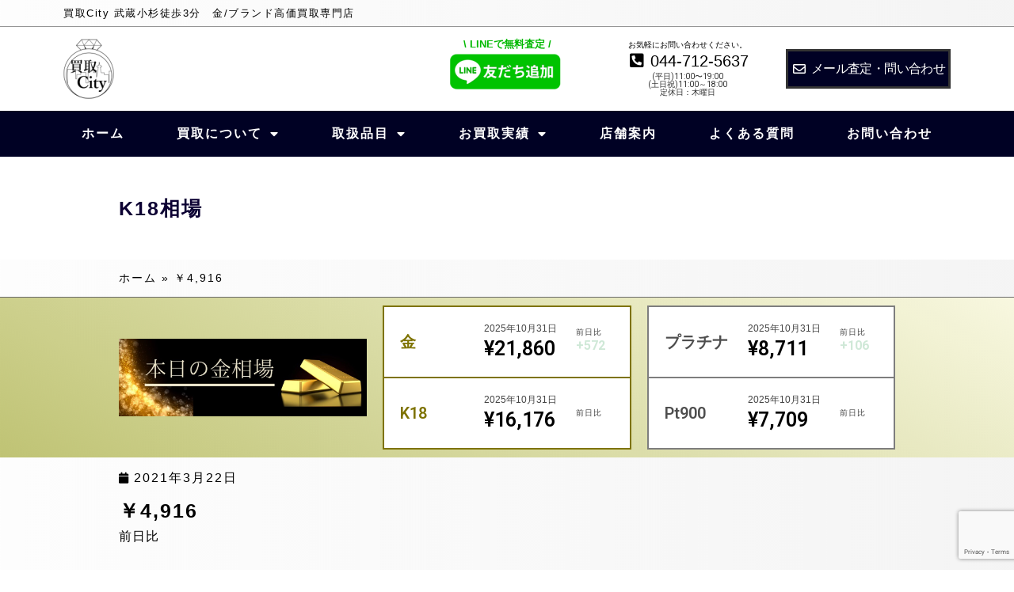

--- FILE ---
content_type: text/html; charset=UTF-8
request_url: https://kaitoricity.net/k18/%EF%BF%A54916/
body_size: 38984
content:
<!doctype html><html lang="ja"><head>  <script async src="https://www.googletagmanager.com/gtag/js?id=AW-395479568"></script> <script>window.dataLayer = window.dataLayer || [];
  function gtag(){dataLayer.push(arguments);}
  gtag('js', new Date());

  gtag('config', 'AW-395479568');</script>  <script>(function(w,d,s,l,i){w[l]=w[l]||[];w[l].push({'gtm.start':
new Date().getTime(),event:'gtm.js'});var f=d.getElementsByTagName(s)[0],
j=d.createElement(s),dl=l!='dataLayer'?'&l='+l:'';j.async=true;j.src=
'https://www.googletagmanager.com/gtm.js?id='+i+dl;f.parentNode.insertBefore(j,f);
})(window,document,'script','dataLayer','GTM-KQF7ZHK7');</script> <meta charset="UTF-8"><meta name="viewport" content="width=device-width, initial-scale=1"><link rel="profile" href="https://gmpg.org/xfn/11"><meta name='robots' content='index, follow, max-image-preview:large, max-snippet:-1, max-video-preview:-1' /><link media="all" href="https://kaitoricity.net/wp-content/cache/autoptimize/css/autoptimize_fdd53ad101a18b6941242bee2ce83cd6.css" rel="stylesheet"><title>￥4,916 - 買取City</title><link rel="canonical" href="https://kaitoricity.net/k18/￥4916/" /><meta property="og:locale" content="ja_JP" /><meta property="og:type" content="article" /><meta property="og:title" content="￥4,916 - 買取City" /><meta property="og:url" content="https://kaitoricity.net/k18/￥4916/" /><meta property="og:site_name" content="買取City" /><meta name="twitter:card" content="summary_large_image" /> <script type="application/ld+json" class="yoast-schema-graph">{"@context":"https://schema.org","@graph":[{"@type":"WebPage","@id":"https://kaitoricity.net/k18/%ef%bf%a54916/","url":"https://kaitoricity.net/k18/%ef%bf%a54916/","name":"￥4,916 - 買取City","isPartOf":{"@id":"https://kaitoricity.net/#website"},"datePublished":"2021-03-22T02:35:26+00:00","dateModified":"2021-03-22T02:35:26+00:00","breadcrumb":{"@id":"https://kaitoricity.net/k18/%ef%bf%a54916/#breadcrumb"},"inLanguage":"ja","potentialAction":[{"@type":"ReadAction","target":["https://kaitoricity.net/k18/%ef%bf%a54916/"]}]},{"@type":"BreadcrumbList","@id":"https://kaitoricity.net/k18/%ef%bf%a54916/#breadcrumb","itemListElement":[{"@type":"ListItem","position":1,"name":"ホーム","item":"https://kaitoricity.net/"},{"@type":"ListItem","position":2,"name":"￥4,916"}]},{"@type":"WebSite","@id":"https://kaitoricity.net/#website","url":"https://kaitoricity.net/","name":"買取City","description":"買取City 武蔵小杉徒歩3分　金/ブランド高価買取専門店","potentialAction":[{"@type":"SearchAction","target":{"@type":"EntryPoint","urlTemplate":"https://kaitoricity.net/?s={search_term_string}"},"query-input":{"@type":"PropertyValueSpecification","valueRequired":true,"valueName":"search_term_string"}}],"inLanguage":"ja"}]}</script> <link rel='dns-prefetch' href='//www.googletagmanager.com' /><link rel="alternate" type="application/rss+xml" title="買取City &raquo; フィード" href="https://kaitoricity.net/feed/" /><link rel="alternate" type="application/rss+xml" title="買取City &raquo; コメントフィード" href="https://kaitoricity.net/comments/feed/" /> <script>window._wpemojiSettings = {"baseUrl":"https:\/\/s.w.org\/images\/core\/emoji\/15.0.3\/72x72\/","ext":".png","svgUrl":"https:\/\/s.w.org\/images\/core\/emoji\/15.0.3\/svg\/","svgExt":".svg","source":{"concatemoji":"https:\/\/kaitoricity.net\/wp-includes\/js\/wp-emoji-release.min.js?ver=6.7.4"}};
/*! This file is auto-generated */
!function(i,n){var o,s,e;function c(e){try{var t={supportTests:e,timestamp:(new Date).valueOf()};sessionStorage.setItem(o,JSON.stringify(t))}catch(e){}}function p(e,t,n){e.clearRect(0,0,e.canvas.width,e.canvas.height),e.fillText(t,0,0);var t=new Uint32Array(e.getImageData(0,0,e.canvas.width,e.canvas.height).data),r=(e.clearRect(0,0,e.canvas.width,e.canvas.height),e.fillText(n,0,0),new Uint32Array(e.getImageData(0,0,e.canvas.width,e.canvas.height).data));return t.every(function(e,t){return e===r[t]})}function u(e,t,n){switch(t){case"flag":return n(e,"\ud83c\udff3\ufe0f\u200d\u26a7\ufe0f","\ud83c\udff3\ufe0f\u200b\u26a7\ufe0f")?!1:!n(e,"\ud83c\uddfa\ud83c\uddf3","\ud83c\uddfa\u200b\ud83c\uddf3")&&!n(e,"\ud83c\udff4\udb40\udc67\udb40\udc62\udb40\udc65\udb40\udc6e\udb40\udc67\udb40\udc7f","\ud83c\udff4\u200b\udb40\udc67\u200b\udb40\udc62\u200b\udb40\udc65\u200b\udb40\udc6e\u200b\udb40\udc67\u200b\udb40\udc7f");case"emoji":return!n(e,"\ud83d\udc26\u200d\u2b1b","\ud83d\udc26\u200b\u2b1b")}return!1}function f(e,t,n){var r="undefined"!=typeof WorkerGlobalScope&&self instanceof WorkerGlobalScope?new OffscreenCanvas(300,150):i.createElement("canvas"),a=r.getContext("2d",{willReadFrequently:!0}),o=(a.textBaseline="top",a.font="600 32px Arial",{});return e.forEach(function(e){o[e]=t(a,e,n)}),o}function t(e){var t=i.createElement("script");t.src=e,t.defer=!0,i.head.appendChild(t)}"undefined"!=typeof Promise&&(o="wpEmojiSettingsSupports",s=["flag","emoji"],n.supports={everything:!0,everythingExceptFlag:!0},e=new Promise(function(e){i.addEventListener("DOMContentLoaded",e,{once:!0})}),new Promise(function(t){var n=function(){try{var e=JSON.parse(sessionStorage.getItem(o));if("object"==typeof e&&"number"==typeof e.timestamp&&(new Date).valueOf()<e.timestamp+604800&&"object"==typeof e.supportTests)return e.supportTests}catch(e){}return null}();if(!n){if("undefined"!=typeof Worker&&"undefined"!=typeof OffscreenCanvas&&"undefined"!=typeof URL&&URL.createObjectURL&&"undefined"!=typeof Blob)try{var e="postMessage("+f.toString()+"("+[JSON.stringify(s),u.toString(),p.toString()].join(",")+"));",r=new Blob([e],{type:"text/javascript"}),a=new Worker(URL.createObjectURL(r),{name:"wpTestEmojiSupports"});return void(a.onmessage=function(e){c(n=e.data),a.terminate(),t(n)})}catch(e){}c(n=f(s,u,p))}t(n)}).then(function(e){for(var t in e)n.supports[t]=e[t],n.supports.everything=n.supports.everything&&n.supports[t],"flag"!==t&&(n.supports.everythingExceptFlag=n.supports.everythingExceptFlag&&n.supports[t]);n.supports.everythingExceptFlag=n.supports.everythingExceptFlag&&!n.supports.flag,n.DOMReady=!1,n.readyCallback=function(){n.DOMReady=!0}}).then(function(){return e}).then(function(){var e;n.supports.everything||(n.readyCallback(),(e=n.source||{}).concatemoji?t(e.concatemoji):e.wpemoji&&e.twemoji&&(t(e.twemoji),t(e.wpemoji)))}))}((window,document),window._wpemojiSettings);</script> <style id='elementor-frontend-inline-css'>.elementor-kit-891{--e-global-color-primary:#000000;--e-global-color-secondary:#54595F;--e-global-color-text:#7A7A7A;--e-global-color-accent:#082B73;--e-global-typography-primary-font-family:"さわらび明朝";--e-global-typography-primary-font-weight:600;--e-global-typography-secondary-font-family:"さわらび明朝";--e-global-typography-secondary-font-weight:400;--e-global-typography-text-font-family:"さわらび明朝";--e-global-typography-text-font-weight:400;--e-global-typography-accent-font-family:"さわらび明朝";--e-global-typography-accent-font-weight:500;background-color:transparent;background-image:linear-gradient(90deg, #F4F4F42B 0%, #BDBDBD29 100%);}.elementor-kit-891 e-page-transition{background-color:#FFBC7D;}.elementor-section.elementor-section-boxed > .elementor-container{max-width:1140px;}.e-con{--container-max-width:1140px;}.elementor-widget:not(:last-child){margin-block-end:20px;}.elementor-element{--widgets-spacing:20px 20px;--widgets-spacing-row:20px;--widgets-spacing-column:20px;}{}h1.entry-title{display:var(--page-title-display);}@media(max-width:1024px){.elementor-section.elementor-section-boxed > .elementor-container{max-width:1024px;}.e-con{--container-max-width:1024px;}}@media(max-width:767px){.elementor-section.elementor-section-boxed > .elementor-container{max-width:767px;}.e-con{--container-max-width:767px;}}/* Start custom CSS */.elementor-post__text {
position: relative;
}

.elementor-post__title {
margin-top: 20px !important;
display: inline-block;
}

.elementor-post__meta-data {
position: absolute;
top: 0;
}/* End custom CSS */
/* Start Custom Fonts CSS */@font-face {
	font-family: 'さわらび明朝';
	font-style: normal;
	font-weight: normal;
	font-display: auto;
	src: url('http://kaitoricity.net/wp-content/uploads/2021/03/sawarabi-mincho-v10-latin_japanese-regular.woff2') format('woff2');
}
/* End Custom Fonts CSS */
.elementor-911 .elementor-element.elementor-element-6799af9{border-style:solid;border-width:0px 0px 1px 0px;border-color:#969696;}.elementor-widget-heading .elementor-heading-title{font-family:var( --e-global-typography-primary-font-family ), Sans-serif;font-weight:var( --e-global-typography-primary-font-weight );color:var( --e-global-color-primary );}.elementor-911 .elementor-element.elementor-element-333a058{text-align:left;}.elementor-911 .elementor-element.elementor-element-333a058 .elementor-heading-title{font-family:"さわらび明朝", Sans-serif;font-size:13px;font-weight:400;line-height:1em;letter-spacing:1.5px;color:#000000;}.elementor-911 .elementor-element.elementor-element-15834fd:not(.elementor-motion-effects-element-type-background), .elementor-911 .elementor-element.elementor-element-15834fd > .elementor-motion-effects-container > .elementor-motion-effects-layer{background-color:#FFFFFF;}.elementor-911 .elementor-element.elementor-element-15834fd{transition:background 0.3s, border 0.3s, border-radius 0.3s, box-shadow 0.3s;padding:5px 0px 5px 0px;}.elementor-911 .elementor-element.elementor-element-15834fd > .elementor-background-overlay{transition:background 0.3s, border-radius 0.3s, opacity 0.3s;}.elementor-bc-flex-widget .elementor-911 .elementor-element.elementor-element-72e625b.elementor-column .elementor-widget-wrap{align-items:center;}.elementor-911 .elementor-element.elementor-element-72e625b.elementor-column.elementor-element[data-element_type="column"] > .elementor-widget-wrap.elementor-element-populated{align-content:center;align-items:center;}.elementor-widget-image .widget-image-caption{color:var( --e-global-color-text );font-family:var( --e-global-typography-text-font-family ), Sans-serif;font-weight:var( --e-global-typography-text-font-weight );}.elementor-911 .elementor-element.elementor-element-3c51fcb > .elementor-widget-container{padding:0px 150px 0px 0px;}.elementor-911 .elementor-element.elementor-element-3c51fcb{text-align:left;}.elementor-911 .elementor-element.elementor-element-94815bb > .elementor-widget-wrap > .elementor-widget:not(.elementor-widget__width-auto):not(.elementor-widget__width-initial):not(:last-child):not(.elementor-absolute){margin-bottom:0px;}.elementor-911 .elementor-element.elementor-element-a41ae8d > .elementor-widget-container{padding:0px 0px 0px 0px;}.elementor-911 .elementor-element.elementor-element-a41ae8d{text-align:center;}.elementor-911 .elementor-element.elementor-element-a41ae8d .elementor-heading-title{font-family:"さわらび明朝", Sans-serif;font-size:13px;font-weight:600;color:#00B900;}.elementor-bc-flex-widget .elementor-911 .elementor-element.elementor-element-13070b7.elementor-column .elementor-widget-wrap{align-items:center;}.elementor-911 .elementor-element.elementor-element-13070b7.elementor-column.elementor-element[data-element_type="column"] > .elementor-widget-wrap.elementor-element-populated{align-content:center;align-items:center;}.elementor-911 .elementor-element.elementor-element-13070b7 > .elementor-widget-wrap > .elementor-widget:not(.elementor-widget__width-auto):not(.elementor-widget__width-initial):not(:last-child):not(.elementor-absolute){margin-bottom:0px;}.elementor-911 .elementor-element.elementor-element-d9562eb{text-align:center;}.elementor-911 .elementor-element.elementor-element-d9562eb .elementor-heading-title{font-family:"さわらび明朝", Sans-serif;font-size:10px;font-weight:400;letter-spacing:0px;color:#000000;}.elementor-widget-icon-list .elementor-icon-list-item:not(:last-child):after{border-color:var( --e-global-color-text );}.elementor-widget-icon-list .elementor-icon-list-icon i{color:var( --e-global-color-primary );}.elementor-widget-icon-list .elementor-icon-list-icon svg{fill:var( --e-global-color-primary );}.elementor-widget-icon-list .elementor-icon-list-item > .elementor-icon-list-text, .elementor-widget-icon-list .elementor-icon-list-item > a{font-family:var( --e-global-typography-text-font-family ), Sans-serif;font-weight:var( --e-global-typography-text-font-weight );}.elementor-widget-icon-list .elementor-icon-list-text{color:var( --e-global-color-secondary );}.elementor-911 .elementor-element.elementor-element-141775b .elementor-icon-list-icon i{color:#000000;transition:color 0.3s;}.elementor-911 .elementor-element.elementor-element-141775b .elementor-icon-list-icon svg{fill:#000000;transition:fill 0.3s;}.elementor-911 .elementor-element.elementor-element-141775b{--e-icon-list-icon-size:20px;--icon-vertical-offset:0px;}.elementor-911 .elementor-element.elementor-element-141775b .elementor-icon-list-icon{padding-right:0px;}.elementor-911 .elementor-element.elementor-element-141775b .elementor-icon-list-item > .elementor-icon-list-text, .elementor-911 .elementor-element.elementor-element-141775b .elementor-icon-list-item > a{font-family:"さわらび明朝", Sans-serif;font-size:20px;font-weight:400;line-height:1.5em;letter-spacing:0px;}.elementor-911 .elementor-element.elementor-element-141775b .elementor-icon-list-text{color:#000000;transition:color 0.3s;}.elementor-911 .elementor-element.elementor-element-4ee483d{text-align:center;}.elementor-911 .elementor-element.elementor-element-4ee483d .elementor-heading-title{font-family:"Roboto", Sans-serif;font-size:10px;font-weight:400;letter-spacing:0px;color:#2D2D2D;}.elementor-911 .elementor-element.elementor-element-dafb119{text-align:center;}.elementor-911 .elementor-element.elementor-element-dafb119 .elementor-heading-title{font-family:"Roboto", Sans-serif;font-size:10px;font-weight:400;letter-spacing:0px;color:#2D2D2D;}.elementor-bc-flex-widget .elementor-911 .elementor-element.elementor-element-b0b2d23.elementor-column .elementor-widget-wrap{align-items:center;}.elementor-911 .elementor-element.elementor-element-b0b2d23.elementor-column.elementor-element[data-element_type="column"] > .elementor-widget-wrap.elementor-element-populated{align-content:center;align-items:center;}.elementor-911 .elementor-element.elementor-element-54e880b > .elementor-widget-container{background-color:#000124;padding:10px 0px 10px 0px;border-style:solid;}.elementor-911 .elementor-element.elementor-element-54e880b .elementor-icon-list-icon i{color:#FFFFFF;transition:color 0.3s;}.elementor-911 .elementor-element.elementor-element-54e880b .elementor-icon-list-icon svg{fill:#FFFFFF;transition:fill 0.3s;}.elementor-911 .elementor-element.elementor-element-54e880b{--e-icon-list-icon-size:16px;--icon-vertical-offset:0px;}.elementor-911 .elementor-element.elementor-element-54e880b .elementor-icon-list-icon{padding-right:0px;}.elementor-911 .elementor-element.elementor-element-54e880b .elementor-icon-list-item > .elementor-icon-list-text, .elementor-911 .elementor-element.elementor-element-54e880b .elementor-icon-list-item > a{font-family:"さわらび明朝", Sans-serif;font-size:16px;font-weight:400;line-height:1.5em;letter-spacing:-0.6px;}.elementor-911 .elementor-element.elementor-element-54e880b .elementor-icon-list-text{color:#FFFFFF;transition:color 0.3s;}.elementor-911 .elementor-element.elementor-element-0593279:not(.elementor-motion-effects-element-type-background), .elementor-911 .elementor-element.elementor-element-0593279 > .elementor-motion-effects-container > .elementor-motion-effects-layer{background-color:#000124;}.elementor-911 .elementor-element.elementor-element-0593279{transition:background 0.3s, border 0.3s, border-radius 0.3s, box-shadow 0.3s;}.elementor-911 .elementor-element.elementor-element-0593279 > .elementor-background-overlay{transition:background 0.3s, border-radius 0.3s, opacity 0.3s;}.elementor-widget-nav-menu .elementor-nav-menu .elementor-item{font-family:var( --e-global-typography-primary-font-family ), Sans-serif;font-weight:var( --e-global-typography-primary-font-weight );}.elementor-widget-nav-menu .elementor-nav-menu--main .elementor-item{color:var( --e-global-color-text );fill:var( --e-global-color-text );}.elementor-widget-nav-menu .elementor-nav-menu--main .elementor-item:hover,
					.elementor-widget-nav-menu .elementor-nav-menu--main .elementor-item.elementor-item-active,
					.elementor-widget-nav-menu .elementor-nav-menu--main .elementor-item.highlighted,
					.elementor-widget-nav-menu .elementor-nav-menu--main .elementor-item:focus{color:var( --e-global-color-accent );fill:var( --e-global-color-accent );}.elementor-widget-nav-menu .elementor-nav-menu--main:not(.e--pointer-framed) .elementor-item:before,
					.elementor-widget-nav-menu .elementor-nav-menu--main:not(.e--pointer-framed) .elementor-item:after{background-color:var( --e-global-color-accent );}.elementor-widget-nav-menu .e--pointer-framed .elementor-item:before,
					.elementor-widget-nav-menu .e--pointer-framed .elementor-item:after{border-color:var( --e-global-color-accent );}.elementor-widget-nav-menu{--e-nav-menu-divider-color:var( --e-global-color-text );}.elementor-widget-nav-menu .elementor-nav-menu--dropdown .elementor-item, .elementor-widget-nav-menu .elementor-nav-menu--dropdown  .elementor-sub-item{font-family:var( --e-global-typography-accent-font-family ), Sans-serif;font-weight:var( --e-global-typography-accent-font-weight );}.elementor-911 .elementor-element.elementor-element-109bc5c .elementor-menu-toggle{margin:0 auto;background-color:#000124;}.elementor-911 .elementor-element.elementor-element-109bc5c .elementor-nav-menu .elementor-item{font-family:"さわらび明朝", Sans-serif;font-weight:600;line-height:2em;letter-spacing:2px;}.elementor-911 .elementor-element.elementor-element-109bc5c .elementor-nav-menu--main .elementor-item{color:#FFFFFF;fill:#FFFFFF;}.elementor-911 .elementor-element.elementor-element-109bc5c .elementor-nav-menu--main .elementor-item:hover,
					.elementor-911 .elementor-element.elementor-element-109bc5c .elementor-nav-menu--main .elementor-item.elementor-item-active,
					.elementor-911 .elementor-element.elementor-element-109bc5c .elementor-nav-menu--main .elementor-item.highlighted,
					.elementor-911 .elementor-element.elementor-element-109bc5c .elementor-nav-menu--main .elementor-item:focus{color:#E0E0E0;fill:#E0E0E0;}.elementor-911 .elementor-element.elementor-element-109bc5c .elementor-nav-menu--dropdown a, .elementor-911 .elementor-element.elementor-element-109bc5c .elementor-menu-toggle{color:#FFFFFF;}.elementor-911 .elementor-element.elementor-element-109bc5c .elementor-nav-menu--dropdown{background-color:#000124;}.elementor-911 .elementor-element.elementor-element-109bc5c div.elementor-menu-toggle{color:#FFFFFF;}.elementor-911 .elementor-element.elementor-element-109bc5c div.elementor-menu-toggle svg{fill:#FFFFFF;}.elementor-911 .elementor-element.elementor-element-109bc5c div.elementor-menu-toggle:hover{color:#FFFFFF;}.elementor-911 .elementor-element.elementor-element-109bc5c div.elementor-menu-toggle:hover svg{fill:#FFFFFF;}.elementor-911 .elementor-element.elementor-element-d46f0b2:not(.elementor-motion-effects-element-type-background), .elementor-911 .elementor-element.elementor-element-d46f0b2 > .elementor-motion-effects-container > .elementor-motion-effects-layer{background-color:#FFFFFF;}.elementor-911 .elementor-element.elementor-element-d46f0b2 > .elementor-container{max-width:1000px;}.elementor-911 .elementor-element.elementor-element-d46f0b2{transition:background 0.3s, border 0.3s, border-radius 0.3s, box-shadow 0.3s;padding:5px 0px 5px 0px;}.elementor-911 .elementor-element.elementor-element-d46f0b2 > .elementor-background-overlay{transition:background 0.3s, border-radius 0.3s, opacity 0.3s;}.elementor-911 .elementor-element.elementor-element-772d66f > .elementor-widget-container{padding:0px 00100px 0px 0px;}.elementor-911 .elementor-element.elementor-element-772d66f{text-align:left;}.elementor-911 .elementor-element.elementor-element-27693bb{text-align:center;}.elementor-911 .elementor-element.elementor-element-27693bb .elementor-heading-title{font-family:"さわらび明朝", Sans-serif;font-size:10px;font-weight:400;letter-spacing:0px;color:#000000;}.elementor-911 .elementor-element.elementor-element-6514512 > .elementor-widget-container{border-style:solid;border-color:#000124;}.elementor-911 .elementor-element.elementor-element-6514512 .elementor-icon-list-icon i{color:#000000;transition:color 0.3s;}.elementor-911 .elementor-element.elementor-element-6514512 .elementor-icon-list-icon svg{fill:#000000;transition:fill 0.3s;}.elementor-911 .elementor-element.elementor-element-6514512{--e-icon-list-icon-size:20px;--icon-vertical-offset:0px;}.elementor-911 .elementor-element.elementor-element-6514512 .elementor-icon-list-icon{padding-right:0px;}.elementor-911 .elementor-element.elementor-element-6514512 .elementor-icon-list-item > .elementor-icon-list-text, .elementor-911 .elementor-element.elementor-element-6514512 .elementor-icon-list-item > a{font-family:"さわらび明朝", Sans-serif;font-size:20px;font-weight:400;line-height:1.5em;letter-spacing:0px;}.elementor-911 .elementor-element.elementor-element-6514512 .elementor-icon-list-text{color:#000000;transition:color 0.3s;}.elementor-911 .elementor-element.elementor-element-c2d86c4:not(.elementor-motion-effects-element-type-background) > .elementor-widget-wrap, .elementor-911 .elementor-element.elementor-element-c2d86c4 > .elementor-widget-wrap > .elementor-motion-effects-container > .elementor-motion-effects-layer{background-color:#000124;}.elementor-911 .elementor-element.elementor-element-c2d86c4 > .elementor-element-populated{transition:background 0.3s, border 0.3s, border-radius 0.3s, box-shadow 0.3s;}.elementor-911 .elementor-element.elementor-element-c2d86c4 > .elementor-element-populated > .elementor-background-overlay{transition:background 0.3s, border-radius 0.3s, opacity 0.3s;}.elementor-theme-builder-content-area{height:400px;}.elementor-location-header:before, .elementor-location-footer:before{content:"";display:table;clear:both;}@media(min-width:768px){.elementor-911 .elementor-element.elementor-element-72e625b{width:40%;}.elementor-911 .elementor-element.elementor-element-94815bb{width:20%;}.elementor-911 .elementor-element.elementor-element-13070b7{width:20%;}.elementor-911 .elementor-element.elementor-element-b0b2d23{width:20%;}}@media(max-width:1024px) and (min-width:768px){.elementor-911 .elementor-element.elementor-element-72e625b{width:30%;}.elementor-911 .elementor-element.elementor-element-94815bb{width:18%;}.elementor-911 .elementor-element.elementor-element-13070b7{width:25%;}.elementor-911 .elementor-element.elementor-element-b0b2d23{width:27%;}}@media(max-width:1024px){.elementor-911 .elementor-element.elementor-element-6799af9{margin-top:0px;margin-bottom:0px;padding:5px 0px 0px 0px;}.elementor-911 .elementor-element.elementor-element-333a058 .elementor-heading-title{font-size:13px;line-height:1em;letter-spacing:1px;}.elementor-bc-flex-widget .elementor-911 .elementor-element.elementor-element-72e625b.elementor-column .elementor-widget-wrap{align-items:center;}.elementor-911 .elementor-element.elementor-element-72e625b.elementor-column.elementor-element[data-element_type="column"] > .elementor-widget-wrap.elementor-element-populated{align-content:center;align-items:center;}.elementor-911 .elementor-element.elementor-element-3c51fcb > .elementor-widget-container{padding:0px 050px 0px 0px;}.elementor-911 .elementor-element.elementor-element-a41ae8d .elementor-heading-title{font-size:10px;}.elementor-bc-flex-widget .elementor-911 .elementor-element.elementor-element-13070b7.elementor-column .elementor-widget-wrap{align-items:center;}.elementor-911 .elementor-element.elementor-element-13070b7.elementor-column.elementor-element[data-element_type="column"] > .elementor-widget-wrap.elementor-element-populated{align-content:center;align-items:center;}.elementor-911 .elementor-element.elementor-element-4ee483d .elementor-heading-title{letter-spacing:-0.5px;}.elementor-911 .elementor-element.elementor-element-dafb119 .elementor-heading-title{letter-spacing:-0.5px;}.elementor-bc-flex-widget .elementor-911 .elementor-element.elementor-element-b0b2d23.elementor-column .elementor-widget-wrap{align-items:center;}.elementor-911 .elementor-element.elementor-element-b0b2d23.elementor-column.elementor-element[data-element_type="column"] > .elementor-widget-wrap.elementor-element-populated{align-content:center;align-items:center;}.elementor-911 .elementor-element.elementor-element-54e880b .elementor-icon-list-item > .elementor-icon-list-text, .elementor-911 .elementor-element.elementor-element-54e880b .elementor-icon-list-item > a{font-size:14px;}.elementor-911 .elementor-element.elementor-element-109bc5c .elementor-nav-menu .elementor-item{font-size:13px;line-height:1em;letter-spacing:0px;}.elementor-911 .elementor-element.elementor-element-109bc5c .elementor-nav-menu--main .elementor-item{padding-left:0px;padding-right:0px;}.elementor-911 .elementor-element.elementor-element-109bc5c{--e-nav-menu-horizontal-menu-item-margin:calc( 0px / 2 );}.elementor-911 .elementor-element.elementor-element-109bc5c .elementor-nav-menu--main:not(.elementor-nav-menu--layout-horizontal) .elementor-nav-menu > li:not(:last-child){margin-bottom:0px;}}@media(max-width:767px){.elementor-911 .elementor-element.elementor-element-d46f0b2{padding:0px 0px 0px 0px;}.elementor-911 .elementor-element.elementor-element-2b1b3ae{width:40%;}.elementor-bc-flex-widget .elementor-911 .elementor-element.elementor-element-2b1b3ae.elementor-column .elementor-widget-wrap{align-items:center;}.elementor-911 .elementor-element.elementor-element-2b1b3ae.elementor-column.elementor-element[data-element_type="column"] > .elementor-widget-wrap.elementor-element-populated{align-content:center;align-items:center;}.elementor-911 .elementor-element.elementor-element-2b1b3ae > .elementor-widget-wrap > .elementor-widget:not(.elementor-widget__width-auto):not(.elementor-widget__width-initial):not(:last-child):not(.elementor-absolute){margin-bottom:0px;}.elementor-911 .elementor-element.elementor-element-2b1b3ae > .elementor-element-populated{padding:5px 10px 5px 10px;}.elementor-911 .elementor-element.elementor-element-772d66f > .elementor-widget-container{margin:0% 50% 0% 0%;padding:0px 5px 0px 0px;}.elementor-911 .elementor-element.elementor-element-772d66f{text-align:left;}.elementor-911 .elementor-element.elementor-element-855453a{width:40%;}.elementor-bc-flex-widget .elementor-911 .elementor-element.elementor-element-855453a.elementor-column .elementor-widget-wrap{align-items:center;}.elementor-911 .elementor-element.elementor-element-855453a.elementor-column.elementor-element[data-element_type="column"] > .elementor-widget-wrap.elementor-element-populated{align-content:center;align-items:center;}.elementor-911 .elementor-element.elementor-element-855453a > .elementor-widget-wrap > .elementor-widget:not(.elementor-widget__width-auto):not(.elementor-widget__width-initial):not(:last-child):not(.elementor-absolute){margin-bottom:5px;}.elementor-911 .elementor-element.elementor-element-27693bb{text-align:center;}.elementor-911 .elementor-element.elementor-element-6514512 > .elementor-widget-container{margin:0px 0px 0px 0px;padding:5px 5px 5px 5px;border-width:1px 1px 1px 1px;border-radius:5px 5px 5px 5px;}.elementor-911 .elementor-element.elementor-element-6514512{--e-icon-list-icon-size:13px;}.elementor-911 .elementor-element.elementor-element-6514512 .elementor-icon-list-item > .elementor-icon-list-text, .elementor-911 .elementor-element.elementor-element-6514512 .elementor-icon-list-item > a{font-size:13px;}.elementor-911 .elementor-element.elementor-element-c2d86c4{width:20%;}.elementor-bc-flex-widget .elementor-911 .elementor-element.elementor-element-c2d86c4.elementor-column .elementor-widget-wrap{align-items:center;}.elementor-911 .elementor-element.elementor-element-c2d86c4.elementor-column.elementor-element[data-element_type="column"] > .elementor-widget-wrap.elementor-element-populated{align-content:center;align-items:center;}.elementor-911 .elementor-element.elementor-element-c2d86c4 > .elementor-widget-wrap > .elementor-widget:not(.elementor-widget__width-auto):not(.elementor-widget__width-initial):not(:last-child):not(.elementor-absolute){margin-bottom:0px;}.elementor-911 .elementor-element.elementor-element-c2d86c4 > .elementor-element-populated{padding:12px 12px 12px 12px;}}
.elementor-993 .elementor-element.elementor-element-e1bb06f:not(.elementor-motion-effects-element-type-background), .elementor-993 .elementor-element.elementor-element-e1bb06f > .elementor-motion-effects-container > .elementor-motion-effects-layer{background-color:#FFFFFF;}.elementor-993 .elementor-element.elementor-element-e1bb06f > .elementor-container{max-width:1000px;}.elementor-993 .elementor-element.elementor-element-e1bb06f{border-style:solid;border-width:2px 0px 0px 0px;border-color:#000124;transition:background 0.3s, border 0.3s, border-radius 0.3s, box-shadow 0.3s;margin-top:50px;margin-bottom:0px;padding:50px 20px 50px 20px;}.elementor-993 .elementor-element.elementor-element-e1bb06f, .elementor-993 .elementor-element.elementor-element-e1bb06f > .elementor-background-overlay{border-radius:0px 0px 0px 0px;}.elementor-993 .elementor-element.elementor-element-e1bb06f > .elementor-background-overlay{transition:background 0.3s, border-radius 0.3s, opacity 0.3s;}.elementor-widget-heading .elementor-heading-title{font-family:var( --e-global-typography-primary-font-family ), Sans-serif;font-weight:var( --e-global-typography-primary-font-weight );color:var( --e-global-color-primary );}.elementor-993 .elementor-element.elementor-element-d999b91 > .elementor-widget-container{border-style:solid;border-width:0px 0px 0px 0px;}.elementor-993 .elementor-element.elementor-element-d999b91{text-align:center;}.elementor-993 .elementor-element.elementor-element-d999b91 .elementor-heading-title{font-family:"さわらび明朝", Sans-serif;font-size:30px;font-weight:600;line-height:1.5em;letter-spacing:1.5px;color:#000000;}.elementor-993 .elementor-element.elementor-element-4caeace:not(.elementor-motion-effects-element-type-background), .elementor-993 .elementor-element.elementor-element-4caeace > .elementor-motion-effects-container > .elementor-motion-effects-layer{background-color:#000124;}.elementor-993 .elementor-element.elementor-element-4caeace{transition:background 0.3s, border 0.3s, border-radius 0.3s, box-shadow 0.3s;padding:20px 20px 20px 20px;}.elementor-993 .elementor-element.elementor-element-4caeace > .elementor-background-overlay{transition:background 0.3s, border-radius 0.3s, opacity 0.3s;}.elementor-993 .elementor-element.elementor-element-74b01d5 > .elementor-widget-container{border-style:solid;border-width:0px 0px 0px 0px;}.elementor-993 .elementor-element.elementor-element-74b01d5{text-align:center;}.elementor-993 .elementor-element.elementor-element-74b01d5 .elementor-heading-title{font-family:"さわらび明朝", Sans-serif;font-size:30px;font-weight:600;line-height:1.5em;letter-spacing:1.5px;color:#FFFFFF;}.elementor-993 .elementor-element.elementor-element-29ca8e4:not(.elementor-motion-effects-element-type-background), .elementor-993 .elementor-element.elementor-element-29ca8e4 > .elementor-motion-effects-container > .elementor-motion-effects-layer{background-color:#FFFFFF;}.elementor-993 .elementor-element.elementor-element-29ca8e4 > .elementor-container{max-width:1000px;}.elementor-993 .elementor-element.elementor-element-29ca8e4{border-style:none;transition:background 0.3s, border 0.3s, border-radius 0.3s, box-shadow 0.3s;margin-top:0px;margin-bottom:0px;}.elementor-993 .elementor-element.elementor-element-29ca8e4, .elementor-993 .elementor-element.elementor-element-29ca8e4 > .elementor-background-overlay{border-radius:0px 0px 0px 0px;}.elementor-993 .elementor-element.elementor-element-29ca8e4 > .elementor-background-overlay{transition:background 0.3s, border-radius 0.3s, opacity 0.3s;}.elementor-993 .elementor-element.elementor-element-8801e59:not(.elementor-motion-effects-element-type-background), .elementor-993 .elementor-element.elementor-element-8801e59 > .elementor-motion-effects-container > .elementor-motion-effects-layer{background-color:#FFFFFF;}.elementor-993 .elementor-element.elementor-element-8801e59{border-style:solid;border-color:#000124;transition:background 0.3s, border 0.3s, border-radius 0.3s, box-shadow 0.3s;margin-top:30px;margin-bottom:30px;padding:10px 10px 10px 10px;}.elementor-993 .elementor-element.elementor-element-8801e59 > .elementor-background-overlay{transition:background 0.3s, border-radius 0.3s, opacity 0.3s;}.elementor-bc-flex-widget .elementor-993 .elementor-element.elementor-element-328722b.elementor-column .elementor-widget-wrap{align-items:center;}.elementor-993 .elementor-element.elementor-element-328722b.elementor-column.elementor-element[data-element_type="column"] > .elementor-widget-wrap.elementor-element-populated{align-content:center;align-items:center;}.elementor-993 .elementor-element.elementor-element-328722b > .elementor-widget-wrap > .elementor-widget:not(.elementor-widget__width-auto):not(.elementor-widget__width-initial):not(:last-child):not(.elementor-absolute){margin-bottom:0px;}.elementor-993 .elementor-element.elementor-element-a36cd83 > .elementor-widget-container{border-style:solid;border-width:0px 0px 0px 0px;}.elementor-993 .elementor-element.elementor-element-a36cd83 .elementor-heading-title{font-family:"さわらび明朝", Sans-serif;font-weight:600;line-height:1.5em;letter-spacing:1.5px;color:#000000;}.elementor-widget-image .widget-image-caption{color:var( --e-global-color-text );font-family:var( --e-global-typography-text-font-family ), Sans-serif;font-weight:var( --e-global-typography-text-font-weight );}.elementor-993 .elementor-element.elementor-element-423d9da > .elementor-widget-container{padding:10px 0px 0px 0px;}.elementor-993 .elementor-element.elementor-element-423d9da{text-align:left;}.elementor-widget-icon-list .elementor-icon-list-item:not(:last-child):after{border-color:var( --e-global-color-text );}.elementor-widget-icon-list .elementor-icon-list-icon i{color:var( --e-global-color-primary );}.elementor-widget-icon-list .elementor-icon-list-icon svg{fill:var( --e-global-color-primary );}.elementor-widget-icon-list .elementor-icon-list-item > .elementor-icon-list-text, .elementor-widget-icon-list .elementor-icon-list-item > a{font-family:var( --e-global-typography-text-font-family ), Sans-serif;font-weight:var( --e-global-typography-text-font-weight );}.elementor-widget-icon-list .elementor-icon-list-text{color:var( --e-global-color-secondary );}.elementor-993 .elementor-element.elementor-element-f62b602 > .elementor-widget-container{padding:5px 0px 5px 0px;}.elementor-993 .elementor-element.elementor-element-f62b602 .elementor-icon-list-items:not(.elementor-inline-items) .elementor-icon-list-item:not(:last-child){padding-bottom:calc(30px/2);}.elementor-993 .elementor-element.elementor-element-f62b602 .elementor-icon-list-items:not(.elementor-inline-items) .elementor-icon-list-item:not(:first-child){margin-top:calc(30px/2);}.elementor-993 .elementor-element.elementor-element-f62b602 .elementor-icon-list-items.elementor-inline-items .elementor-icon-list-item{margin-right:calc(30px/2);margin-left:calc(30px/2);}.elementor-993 .elementor-element.elementor-element-f62b602 .elementor-icon-list-items.elementor-inline-items{margin-right:calc(-30px/2);margin-left:calc(-30px/2);}body.rtl .elementor-993 .elementor-element.elementor-element-f62b602 .elementor-icon-list-items.elementor-inline-items .elementor-icon-list-item:after{left:calc(-30px/2);}body:not(.rtl) .elementor-993 .elementor-element.elementor-element-f62b602 .elementor-icon-list-items.elementor-inline-items .elementor-icon-list-item:after{right:calc(-30px/2);}.elementor-993 .elementor-element.elementor-element-f62b602 .elementor-icon-list-icon i{color:#000000;transition:color 0.3s;}.elementor-993 .elementor-element.elementor-element-f62b602 .elementor-icon-list-icon svg{fill:#000000;transition:fill 0.3s;}.elementor-993 .elementor-element.elementor-element-f62b602{--e-icon-list-icon-size:20px;--icon-vertical-offset:0px;}.elementor-993 .elementor-element.elementor-element-f62b602 .elementor-icon-list-icon{padding-right:0px;}.elementor-993 .elementor-element.elementor-element-f62b602 .elementor-icon-list-item > .elementor-icon-list-text, .elementor-993 .elementor-element.elementor-element-f62b602 .elementor-icon-list-item > a{font-family:"さわらび明朝", Sans-serif;font-size:20px;font-weight:400;line-height:1.5em;letter-spacing:0px;}.elementor-993 .elementor-element.elementor-element-f62b602 .elementor-icon-list-text{color:#000000;transition:color 0.3s;}.elementor-widget-text-editor{color:var( --e-global-color-text );font-family:var( --e-global-typography-text-font-family ), Sans-serif;font-weight:var( --e-global-typography-text-font-weight );}.elementor-widget-text-editor.elementor-drop-cap-view-stacked .elementor-drop-cap{background-color:var( --e-global-color-primary );}.elementor-widget-text-editor.elementor-drop-cap-view-framed .elementor-drop-cap, .elementor-widget-text-editor.elementor-drop-cap-view-default .elementor-drop-cap{color:var( --e-global-color-primary );border-color:var( --e-global-color-primary );}.elementor-993 .elementor-element.elementor-element-e0705ea > .elementor-widget-container{margin:0px 0px -15px 0px;}.elementor-993 .elementor-element.elementor-element-e0705ea{color:#000000;font-family:"さわらび明朝", Sans-serif;font-weight:400;line-height:1.5em;letter-spacing:1.5px;}.elementor-993 .elementor-element.elementor-element-481236b > .elementor-widget-container{margin:0px 0px 0px 0px;}.elementor-993 .elementor-element.elementor-element-481236b .elementor-heading-title{font-family:"さわらび明朝", Sans-serif;font-weight:400;line-height:1.5em;letter-spacing:1.5px;color:#000000;}.elementor-993 .elementor-element.elementor-element-2c950d0 > .elementor-widget-container{margin:0px 0px 0px 0px;}.elementor-993 .elementor-element.elementor-element-2c950d0 .elementor-heading-title{font-family:"さわらび明朝", Sans-serif;font-weight:400;line-height:1.5em;letter-spacing:1.5px;color:#000000;}.elementor-bc-flex-widget .elementor-993 .elementor-element.elementor-element-f98f653.elementor-column .elementor-widget-wrap{align-items:center;}.elementor-993 .elementor-element.elementor-element-f98f653.elementor-column.elementor-element[data-element_type="column"] > .elementor-widget-wrap.elementor-element-populated{align-content:center;align-items:center;}.elementor-993 .elementor-element.elementor-element-6a6feda:not(.elementor-motion-effects-element-type-background), .elementor-993 .elementor-element.elementor-element-6a6feda > .elementor-motion-effects-container > .elementor-motion-effects-layer{background-color:#000124;}.elementor-993 .elementor-element.elementor-element-6a6feda{transition:background 0.3s, border 0.3s, border-radius 0.3s, box-shadow 0.3s;margin-top:0px;margin-bottom:02px;padding:0px 0px 10px 0px;}.elementor-993 .elementor-element.elementor-element-6a6feda > .elementor-background-overlay{transition:background 0.3s, border-radius 0.3s, opacity 0.3s;}.elementor-993 .elementor-element.elementor-element-b8b64b5{padding:20px 0px 20px 0px;}.elementor-bc-flex-widget .elementor-993 .elementor-element.elementor-element-58bd898.elementor-column .elementor-widget-wrap{align-items:center;}.elementor-993 .elementor-element.elementor-element-58bd898.elementor-column.elementor-element[data-element_type="column"] > .elementor-widget-wrap.elementor-element-populated{align-content:center;align-items:center;}.elementor-993 .elementor-element.elementor-element-58bd898 > .elementor-widget-wrap > .elementor-widget:not(.elementor-widget__width-auto):not(.elementor-widget__width-initial):not(:last-child):not(.elementor-absolute){margin-bottom:0px;}.elementor-993 .elementor-element.elementor-element-58bd898 > .elementor-element-populated{padding:10px 0px 0px 0px;}.elementor-993 .elementor-element.elementor-element-549b6cb{text-align:center;}.elementor-993 .elementor-element.elementor-element-549b6cb .elementor-heading-title{font-family:"さわらび明朝", Sans-serif;font-size:25px;font-weight:600;line-height:1.5em;letter-spacing:1.5px;color:#FFFFFF;}.elementor-993 .elementor-element.elementor-element-076c06e{text-align:center;}.elementor-993 .elementor-element.elementor-element-076c06e .elementor-heading-title{font-family:"さわらび明朝", Sans-serif;font-size:16px;font-weight:400;line-height:1.5em;letter-spacing:1px;color:#FFFFFF;}.elementor-widget-search-form input[type="search"].elementor-search-form__input{font-family:var( --e-global-typography-text-font-family ), Sans-serif;font-weight:var( --e-global-typography-text-font-weight );}.elementor-widget-search-form .elementor-search-form__input,
					.elementor-widget-search-form .elementor-search-form__icon,
					.elementor-widget-search-form .elementor-lightbox .dialog-lightbox-close-button,
					.elementor-widget-search-form .elementor-lightbox .dialog-lightbox-close-button:hover,
					.elementor-widget-search-form.elementor-search-form--skin-full_screen input[type="search"].elementor-search-form__input{color:var( --e-global-color-text );fill:var( --e-global-color-text );}.elementor-widget-search-form .elementor-search-form__submit{font-family:var( --e-global-typography-text-font-family ), Sans-serif;font-weight:var( --e-global-typography-text-font-weight );background-color:var( --e-global-color-secondary );}.elementor-993 .elementor-element.elementor-element-a2c940f > .elementor-widget-container{margin:10px 250px 0px 250px;}.elementor-993 .elementor-element.elementor-element-a2c940f .elementor-search-form__container{min-height:50px;}.elementor-993 .elementor-element.elementor-element-a2c940f .elementor-search-form__submit{min-width:50px;}body:not(.rtl) .elementor-993 .elementor-element.elementor-element-a2c940f .elementor-search-form__icon{padding-left:calc(50px / 3);}body.rtl .elementor-993 .elementor-element.elementor-element-a2c940f .elementor-search-form__icon{padding-right:calc(50px / 3);}.elementor-993 .elementor-element.elementor-element-a2c940f .elementor-search-form__input, .elementor-993 .elementor-element.elementor-element-a2c940f.elementor-search-form--button-type-text .elementor-search-form__submit{padding-left:calc(50px / 3);padding-right:calc(50px / 3);}.elementor-993 .elementor-element.elementor-element-a2c940f:not(.elementor-search-form--skin-full_screen) .elementor-search-form__container{border-radius:3px;}.elementor-993 .elementor-element.elementor-element-a2c940f.elementor-search-form--skin-full_screen input[type="search"].elementor-search-form__input{border-radius:3px;}.elementor-993 .elementor-element.elementor-element-d2bde3b:not(.elementor-motion-effects-element-type-background), .elementor-993 .elementor-element.elementor-element-d2bde3b > .elementor-motion-effects-container > .elementor-motion-effects-layer{background-color:#000124;}.elementor-993 .elementor-element.elementor-element-d2bde3b{transition:background 0.3s, border 0.3s, border-radius 0.3s, box-shadow 0.3s;padding:0px 0px 30px 0px;}.elementor-993 .elementor-element.elementor-element-d2bde3b > .elementor-background-overlay{transition:background 0.3s, border-radius 0.3s, opacity 0.3s;}.elementor-993 .elementor-element.elementor-element-7f6982b{padding:20px 0px 0px 0px;}.elementor-993 .elementor-element.elementor-element-92312e3 > .elementor-widget-wrap > .elementor-widget:not(.elementor-widget__width-auto):not(.elementor-widget__width-initial):not(:last-child):not(.elementor-absolute){margin-bottom:0px;}.elementor-993 .elementor-element.elementor-element-9674e6f{text-align:center;}.elementor-993 .elementor-element.elementor-element-457b5c8 > .elementor-widget-container{padding:30px 0px 0px 0px;}.elementor-993 .elementor-element.elementor-element-457b5c8{text-align:center;}.elementor-993 .elementor-element.elementor-element-457b5c8 .elementor-heading-title{color:#FFFFFF;}.elementor-993 .elementor-element.elementor-element-8253864 > .elementor-widget-container{padding:0px 10px 0px 0px;}.elementor-993 .elementor-element.elementor-element-8253864{text-align:left;}.elementor-993 .elementor-element.elementor-element-8253864:hover img{opacity:0.8;filter:brightness( 100% ) contrast( 100% ) saturate( 100% ) blur( 0px ) hue-rotate( 0deg );}.elementor-993 .elementor-element.elementor-element-350cc6a > .elementor-widget-wrap > .elementor-widget:not(.elementor-widget__width-auto):not(.elementor-widget__width-initial):not(:last-child):not(.elementor-absolute){margin-bottom:0px;}.elementor-993 .elementor-element.elementor-element-350cc6a > .elementor-element-populated{padding:10px 10px 10px 50px;}.elementor-993 .elementor-element.elementor-element-ef48aab .elementor-icon-list-items:not(.elementor-inline-items) .elementor-icon-list-item:not(:last-child){padding-bottom:calc(5px/2);}.elementor-993 .elementor-element.elementor-element-ef48aab .elementor-icon-list-items:not(.elementor-inline-items) .elementor-icon-list-item:not(:first-child){margin-top:calc(5px/2);}.elementor-993 .elementor-element.elementor-element-ef48aab .elementor-icon-list-items.elementor-inline-items .elementor-icon-list-item{margin-right:calc(5px/2);margin-left:calc(5px/2);}.elementor-993 .elementor-element.elementor-element-ef48aab .elementor-icon-list-items.elementor-inline-items{margin-right:calc(-5px/2);margin-left:calc(-5px/2);}body.rtl .elementor-993 .elementor-element.elementor-element-ef48aab .elementor-icon-list-items.elementor-inline-items .elementor-icon-list-item:after{left:calc(-5px/2);}body:not(.rtl) .elementor-993 .elementor-element.elementor-element-ef48aab .elementor-icon-list-items.elementor-inline-items .elementor-icon-list-item:after{right:calc(-5px/2);}.elementor-993 .elementor-element.elementor-element-ef48aab .elementor-icon-list-icon i{transition:color 0.3s;}.elementor-993 .elementor-element.elementor-element-ef48aab .elementor-icon-list-icon svg{transition:fill 0.3s;}.elementor-993 .elementor-element.elementor-element-ef48aab{--e-icon-list-icon-size:14px;--icon-vertical-offset:0px;}.elementor-993 .elementor-element.elementor-element-ef48aab .elementor-icon-list-item > .elementor-icon-list-text, .elementor-993 .elementor-element.elementor-element-ef48aab .elementor-icon-list-item > a{font-family:"さわらび明朝", Sans-serif;font-weight:400;}.elementor-993 .elementor-element.elementor-element-ef48aab .elementor-icon-list-text{color:#FFFFFF;transition:color 0.3s;}.elementor-993 .elementor-element.elementor-element-245a3ff > .elementor-widget-wrap > .elementor-widget:not(.elementor-widget__width-auto):not(.elementor-widget__width-initial):not(:last-child):not(.elementor-absolute){margin-bottom:0px;}.elementor-993 .elementor-element.elementor-element-5e2ccb2 .elementor-icon-list-items:not(.elementor-inline-items) .elementor-icon-list-item:not(:last-child){padding-bottom:calc(5px/2);}.elementor-993 .elementor-element.elementor-element-5e2ccb2 .elementor-icon-list-items:not(.elementor-inline-items) .elementor-icon-list-item:not(:first-child){margin-top:calc(5px/2);}.elementor-993 .elementor-element.elementor-element-5e2ccb2 .elementor-icon-list-items.elementor-inline-items .elementor-icon-list-item{margin-right:calc(5px/2);margin-left:calc(5px/2);}.elementor-993 .elementor-element.elementor-element-5e2ccb2 .elementor-icon-list-items.elementor-inline-items{margin-right:calc(-5px/2);margin-left:calc(-5px/2);}body.rtl .elementor-993 .elementor-element.elementor-element-5e2ccb2 .elementor-icon-list-items.elementor-inline-items .elementor-icon-list-item:after{left:calc(-5px/2);}body:not(.rtl) .elementor-993 .elementor-element.elementor-element-5e2ccb2 .elementor-icon-list-items.elementor-inline-items .elementor-icon-list-item:after{right:calc(-5px/2);}.elementor-993 .elementor-element.elementor-element-5e2ccb2 .elementor-icon-list-icon i{color:#FFFFFF;transition:color 0.3s;}.elementor-993 .elementor-element.elementor-element-5e2ccb2 .elementor-icon-list-icon svg{fill:#FFFFFF;transition:fill 0.3s;}.elementor-993 .elementor-element.elementor-element-5e2ccb2{--e-icon-list-icon-size:14px;--e-icon-list-icon-align:right;--e-icon-list-icon-margin:0 0 0 calc(var(--e-icon-list-icon-size, 1em) * 0.25);--icon-vertical-offset:0px;}.elementor-993 .elementor-element.elementor-element-5e2ccb2 .elementor-icon-list-item > .elementor-icon-list-text, .elementor-993 .elementor-element.elementor-element-5e2ccb2 .elementor-icon-list-item > a{font-family:"さわらび明朝", Sans-serif;font-weight:400;}.elementor-993 .elementor-element.elementor-element-5e2ccb2 .elementor-icon-list-text{color:#FFFFFF;transition:color 0.3s;}.elementor-993 .elementor-element.elementor-element-e9046b2 > .elementor-widget-wrap > .elementor-widget:not(.elementor-widget__width-auto):not(.elementor-widget__width-initial):not(:last-child):not(.elementor-absolute){margin-bottom:0px;}.elementor-993 .elementor-element.elementor-element-1d8ec75 .elementor-icon-list-items:not(.elementor-inline-items) .elementor-icon-list-item:not(:last-child){padding-bottom:calc(5px/2);}.elementor-993 .elementor-element.elementor-element-1d8ec75 .elementor-icon-list-items:not(.elementor-inline-items) .elementor-icon-list-item:not(:first-child){margin-top:calc(5px/2);}.elementor-993 .elementor-element.elementor-element-1d8ec75 .elementor-icon-list-items.elementor-inline-items .elementor-icon-list-item{margin-right:calc(5px/2);margin-left:calc(5px/2);}.elementor-993 .elementor-element.elementor-element-1d8ec75 .elementor-icon-list-items.elementor-inline-items{margin-right:calc(-5px/2);margin-left:calc(-5px/2);}body.rtl .elementor-993 .elementor-element.elementor-element-1d8ec75 .elementor-icon-list-items.elementor-inline-items .elementor-icon-list-item:after{left:calc(-5px/2);}body:not(.rtl) .elementor-993 .elementor-element.elementor-element-1d8ec75 .elementor-icon-list-items.elementor-inline-items .elementor-icon-list-item:after{right:calc(-5px/2);}.elementor-993 .elementor-element.elementor-element-1d8ec75 .elementor-icon-list-icon i{color:#FFFFFF;transition:color 0.3s;}.elementor-993 .elementor-element.elementor-element-1d8ec75 .elementor-icon-list-icon svg{fill:#FFFFFF;transition:fill 0.3s;}.elementor-993 .elementor-element.elementor-element-1d8ec75{--e-icon-list-icon-size:14px;--e-icon-list-icon-align:right;--e-icon-list-icon-margin:0 0 0 calc(var(--e-icon-list-icon-size, 1em) * 0.25);--icon-vertical-offset:0px;}.elementor-993 .elementor-element.elementor-element-1d8ec75 .elementor-icon-list-item > .elementor-icon-list-text, .elementor-993 .elementor-element.elementor-element-1d8ec75 .elementor-icon-list-item > a{font-family:"さわらび明朝", Sans-serif;font-weight:400;}.elementor-993 .elementor-element.elementor-element-1d8ec75 .elementor-icon-list-text{color:#FFFFFF;transition:color 0.3s;}.elementor-993 .elementor-element.elementor-element-b8eddc9 > .elementor-widget-wrap > .elementor-widget:not(.elementor-widget__width-auto):not(.elementor-widget__width-initial):not(:last-child):not(.elementor-absolute){margin-bottom:0px;}.elementor-993 .elementor-element.elementor-element-a914101 .elementor-icon-list-items:not(.elementor-inline-items) .elementor-icon-list-item:not(:last-child){padding-bottom:calc(5px/2);}.elementor-993 .elementor-element.elementor-element-a914101 .elementor-icon-list-items:not(.elementor-inline-items) .elementor-icon-list-item:not(:first-child){margin-top:calc(5px/2);}.elementor-993 .elementor-element.elementor-element-a914101 .elementor-icon-list-items.elementor-inline-items .elementor-icon-list-item{margin-right:calc(5px/2);margin-left:calc(5px/2);}.elementor-993 .elementor-element.elementor-element-a914101 .elementor-icon-list-items.elementor-inline-items{margin-right:calc(-5px/2);margin-left:calc(-5px/2);}body.rtl .elementor-993 .elementor-element.elementor-element-a914101 .elementor-icon-list-items.elementor-inline-items .elementor-icon-list-item:after{left:calc(-5px/2);}body:not(.rtl) .elementor-993 .elementor-element.elementor-element-a914101 .elementor-icon-list-items.elementor-inline-items .elementor-icon-list-item:after{right:calc(-5px/2);}.elementor-993 .elementor-element.elementor-element-a914101 .elementor-icon-list-icon i{transition:color 0.3s;}.elementor-993 .elementor-element.elementor-element-a914101 .elementor-icon-list-icon svg{transition:fill 0.3s;}.elementor-993 .elementor-element.elementor-element-a914101{--e-icon-list-icon-size:14px;--icon-vertical-offset:0px;}.elementor-993 .elementor-element.elementor-element-a914101 .elementor-icon-list-item > .elementor-icon-list-text, .elementor-993 .elementor-element.elementor-element-a914101 .elementor-icon-list-item > a{font-family:"さわらび明朝", Sans-serif;font-weight:400;}.elementor-993 .elementor-element.elementor-element-a914101 .elementor-icon-list-text{color:#FFFFFF;transition:color 0.3s;}.elementor-993 .elementor-element.elementor-element-1a0b801 > .elementor-widget-container{background-color:#000124;margin:50px 0px 0px 100px;padding:15px 0px 15px 0px;border-style:solid;border-color:#FFFFFF;}.elementor-993 .elementor-element.elementor-element-1a0b801{text-align:center;}.elementor-993 .elementor-element.elementor-element-1a0b801 .elementor-heading-title{font-family:"さわらび明朝", Sans-serif;font-weight:600;line-height:1.2em;letter-spacing:1.5px;color:#FFFFFF;}.elementor-993 .elementor-element.elementor-element-82ce3c7:not(.elementor-motion-effects-element-type-background), .elementor-993 .elementor-element.elementor-element-82ce3c7 > .elementor-motion-effects-container > .elementor-motion-effects-layer{background-image:url("https://kaitoricity.net/wp-content/uploads/2021/03/pageindex-1.jpg");background-size:cover;}.elementor-993 .elementor-element.elementor-element-82ce3c7 > .elementor-background-overlay{background-color:#000000;opacity:0.5;transition:background 0.3s, border-radius 0.3s, opacity 0.3s;}.elementor-993 .elementor-element.elementor-element-82ce3c7{transition:background 0.3s, border 0.3s, border-radius 0.3s, box-shadow 0.3s;}.elementor-993 .elementor-element.elementor-element-a8eacad{text-align:center;}.elementor-993 .elementor-element.elementor-element-a8eacad .elementor-heading-title{font-family:"さわらび明朝", Sans-serif;font-size:10px;font-weight:400;color:#FFFFFF;}.elementor-993 .elementor-element.elementor-element-3aa3a58a:not(.elementor-motion-effects-element-type-background), .elementor-993 .elementor-element.elementor-element-3aa3a58a > .elementor-motion-effects-container > .elementor-motion-effects-layer{background-color:#000124B0;}.elementor-993 .elementor-element.elementor-element-3aa3a58a{transition:background 0.3s, border 0.3s, border-radius 0.3s, box-shadow 0.3s;}.elementor-993 .elementor-element.elementor-element-3aa3a58a > .elementor-background-overlay{transition:background 0.3s, border-radius 0.3s, opacity 0.3s;}.elementor-theme-builder-content-area{height:400px;}.elementor-location-header:before, .elementor-location-footer:before{content:"";display:table;clear:both;}@media(max-width:1024px){.elementor-993 .elementor-element.elementor-element-d999b91 .elementor-heading-title{font-size:25px;}.elementor-993 .elementor-element.elementor-element-74b01d5 .elementor-heading-title{font-size:25px;}.elementor-993 .elementor-element.elementor-element-a36cd83 .elementor-heading-title{font-size:25px;}.elementor-993 .elementor-element.elementor-element-f62b602 .elementor-icon-list-items:not(.elementor-inline-items) .elementor-icon-list-item:not(:last-child){padding-bottom:calc(20px/2);}.elementor-993 .elementor-element.elementor-element-f62b602 .elementor-icon-list-items:not(.elementor-inline-items) .elementor-icon-list-item:not(:first-child){margin-top:calc(20px/2);}.elementor-993 .elementor-element.elementor-element-f62b602 .elementor-icon-list-items.elementor-inline-items .elementor-icon-list-item{margin-right:calc(20px/2);margin-left:calc(20px/2);}.elementor-993 .elementor-element.elementor-element-f62b602 .elementor-icon-list-items.elementor-inline-items{margin-right:calc(-20px/2);margin-left:calc(-20px/2);}body.rtl .elementor-993 .elementor-element.elementor-element-f62b602 .elementor-icon-list-items.elementor-inline-items .elementor-icon-list-item:after{left:calc(-20px/2);}body:not(.rtl) .elementor-993 .elementor-element.elementor-element-f62b602 .elementor-icon-list-items.elementor-inline-items .elementor-icon-list-item:after{right:calc(-20px/2);}.elementor-993 .elementor-element.elementor-element-f62b602{--e-icon-list-icon-size:16px;}.elementor-993 .elementor-element.elementor-element-f62b602 .elementor-icon-list-item > .elementor-icon-list-text, .elementor-993 .elementor-element.elementor-element-f62b602 .elementor-icon-list-item > a{font-size:16px;}.elementor-993 .elementor-element.elementor-element-e0705ea{font-size:13px;}.elementor-993 .elementor-element.elementor-element-481236b .elementor-heading-title{font-size:13px;}.elementor-993 .elementor-element.elementor-element-2c950d0 .elementor-heading-title{font-size:13px;}.elementor-993 .elementor-element.elementor-element-549b6cb .elementor-heading-title{font-size:20px;letter-spacing:1px;}.elementor-993 .elementor-element.elementor-element-076c06e .elementor-heading-title{letter-spacing:1px;}.elementor-993 .elementor-element.elementor-element-a2c940f > .elementor-widget-container{margin:10px 020px 0px 20px;}.elementor-993 .elementor-element.elementor-element-9674e6f{text-align:center;}.elementor-993 .elementor-element.elementor-element-8253864 > .elementor-widget-container{padding:0px 200px 20px 200px;}.elementor-993 .elementor-element.elementor-element-8253864{text-align:center;}.elementor-993 .elementor-element.elementor-element-350cc6a > .elementor-element-populated{padding:10px 10px 10px 10px;}.elementor-993 .elementor-element.elementor-element-1a0b801 > .elementor-widget-container{margin:30px 0px 0px 0px;padding:010px 0px 10px 0px;}}@media(max-width:767px){.elementor-993 .elementor-element.elementor-element-e1bb06f{padding:50px 0px 50px 0px;}.elementor-993 .elementor-element.elementor-element-d999b91{text-align:center;}.elementor-993 .elementor-element.elementor-element-d999b91 .elementor-heading-title{font-size:25px;}.elementor-993 .elementor-element.elementor-element-74b01d5{text-align:center;}.elementor-993 .elementor-element.elementor-element-74b01d5 .elementor-heading-title{font-size:20px;letter-spacing:0px;}.elementor-993 .elementor-element.elementor-element-a36cd83{text-align:center;}.elementor-993 .elementor-element.elementor-element-a36cd83 .elementor-heading-title{font-size:25px;}.elementor-993 .elementor-element.elementor-element-423d9da{text-align:center;}.elementor-993 .elementor-element.elementor-element-f62b602 > .elementor-widget-container{padding:10px 0px 10px 0px;}.elementor-993 .elementor-element.elementor-element-f62b602{--e-icon-list-icon-size:20px;}.elementor-993 .elementor-element.elementor-element-f62b602 .elementor-icon-list-item > .elementor-icon-list-text, .elementor-993 .elementor-element.elementor-element-f62b602 .elementor-icon-list-item > a{font-size:20px;}.elementor-993 .elementor-element.elementor-element-e0705ea{text-align:center;font-size:16px;}.elementor-993 .elementor-element.elementor-element-481236b{text-align:center;}.elementor-993 .elementor-element.elementor-element-481236b .elementor-heading-title{font-size:16px;}.elementor-993 .elementor-element.elementor-element-2c950d0{text-align:center;}.elementor-993 .elementor-element.elementor-element-2c950d0 .elementor-heading-title{font-size:16px;}.elementor-993 .elementor-element.elementor-element-549b6cb{text-align:center;}.elementor-993 .elementor-element.elementor-element-076c06e{text-align:center;}.elementor-993 .elementor-element.elementor-element-a2c940f > .elementor-widget-container{margin:10px 0px 0px 0px;}.elementor-993 .elementor-element.elementor-element-9674e6f{text-align:center;}.elementor-993 .elementor-element.elementor-element-8253864 > .elementor-widget-container{padding:0px 40px 10px 40px;}.elementor-993 .elementor-element.elementor-element-8253864{text-align:center;}.elementor-993 .elementor-element.elementor-element-350cc6a{width:50%;}.elementor-993 .elementor-element.elementor-element-ef48aab .elementor-icon-list-item > .elementor-icon-list-text, .elementor-993 .elementor-element.elementor-element-ef48aab .elementor-icon-list-item > a{font-size:13px;letter-spacing:-1px;}.elementor-993 .elementor-element.elementor-element-245a3ff{width:50%;}.elementor-993 .elementor-element.elementor-element-5e2ccb2 .elementor-icon-list-item > .elementor-icon-list-text, .elementor-993 .elementor-element.elementor-element-5e2ccb2 .elementor-icon-list-item > a{font-size:13px;letter-spacing:-1px;}.elementor-993 .elementor-element.elementor-element-e9046b2{width:50%;}.elementor-993 .elementor-element.elementor-element-1d8ec75 .elementor-icon-list-item > .elementor-icon-list-text, .elementor-993 .elementor-element.elementor-element-1d8ec75 .elementor-icon-list-item > a{font-size:13px;letter-spacing:-1px;}.elementor-993 .elementor-element.elementor-element-b8eddc9{width:50%;}.elementor-993 .elementor-element.elementor-element-a914101 .elementor-icon-list-item > .elementor-icon-list-text, .elementor-993 .elementor-element.elementor-element-a914101 .elementor-icon-list-item > a{font-size:13px;letter-spacing:-1px;}.elementor-993 .elementor-element.elementor-element-1a0b801 > .elementor-widget-container{margin:20px 10px 10px 10px;padding:10px 0px 10px 0px;}.elementor-993 .elementor-element.elementor-element-3aa3a58a{padding:3px 6px 3px 6px;}.elementor-993 .elementor-element.elementor-element-2abf0b87{width:50%;}.elementor-993 .elementor-element.elementor-element-2abf0b87 > .elementor-element-populated{padding:5px 3px 5px 0px;}.elementor-993 .elementor-element.elementor-element-324dcbca{width:50%;}.elementor-993 .elementor-element.elementor-element-324dcbca > .elementor-element-populated{padding:5px 0px 5px 03px;}}@media(min-width:768px){.elementor-993 .elementor-element.elementor-element-328722b{width:55%;}.elementor-993 .elementor-element.elementor-element-f98f653{width:45%;}}@media(max-width:1024px) and (min-width:768px){.elementor-993 .elementor-element.elementor-element-58bd898{width:100%;}.elementor-993 .elementor-element.elementor-element-92312e3{width:100%;}.elementor-993 .elementor-element.elementor-element-350cc6a{width:22%;}.elementor-993 .elementor-element.elementor-element-245a3ff{width:34%;}.elementor-993 .elementor-element.elementor-element-e9046b2{width:22%;}.elementor-993 .elementor-element.elementor-element-b8eddc9{width:22%;}}
.elementor-2676 .elementor-element.elementor-element-22f0687:not(.elementor-motion-effects-element-type-background), .elementor-2676 .elementor-element.elementor-element-22f0687 > .elementor-motion-effects-container > .elementor-motion-effects-layer{background-color:#FFFFFF;}.elementor-2676 .elementor-element.elementor-element-22f0687 > .elementor-container{max-width:1000px;}.elementor-2676 .elementor-element.elementor-element-22f0687 > .elementor-background-overlay{opacity:0.3;transition:background 0.3s, border-radius 0.3s, opacity 0.3s;}.elementor-2676 .elementor-element.elementor-element-22f0687{transition:background 0.3s, border 0.3s, border-radius 0.3s, box-shadow 0.3s;padding:30px 0px 30px 0px;}.elementor-widget-heading .elementor-heading-title{font-family:var( --e-global-typography-primary-font-family ), Sans-serif;font-weight:var( --e-global-typography-primary-font-weight );color:var( --e-global-color-primary );}.elementor-2676 .elementor-element.elementor-element-d890e93 .elementor-heading-title{font-size:25px;font-weight:600;line-height:2em;letter-spacing:2px;color:#0C0033;}.elementor-2676 .elementor-element.elementor-element-cbe00f2 > .elementor-container{max-width:1000px;}.elementor-2676 .elementor-element.elementor-element-cbe00f2{border-style:solid;border-width:0px 0px 1px 0px;border-color:#696969;}.elementor-widget-breadcrumbs{font-family:var( --e-global-typography-secondary-font-family ), Sans-serif;font-weight:var( --e-global-typography-secondary-font-weight );}.elementor-2676 .elementor-element.elementor-element-b03dd52{font-family:"さわらび明朝", Sans-serif;font-weight:400;line-height:2em;letter-spacing:2px;color:#000000;}.elementor-2676 .elementor-element.elementor-element-b03dd52 a{color:#000000;}.elementor-2676 .elementor-element.elementor-element-9f32423:not(.elementor-motion-effects-element-type-background), .elementor-2676 .elementor-element.elementor-element-9f32423 > .elementor-motion-effects-container > .elementor-motion-effects-layer{background-color:transparent;background-image:linear-gradient(210deg, #FFFEB959 0%, #8B92008A 100%);}.elementor-2676 .elementor-element.elementor-element-9f32423 > .elementor-container{max-width:1000px;}.elementor-2676 .elementor-element.elementor-element-9f32423{transition:background 0.3s, border 0.3s, border-radius 0.3s, box-shadow 0.3s;}.elementor-2676 .elementor-element.elementor-element-9f32423 > .elementor-background-overlay{transition:background 0.3s, border-radius 0.3s, opacity 0.3s;}.elementor-bc-flex-widget .elementor-2676 .elementor-element.elementor-element-e676709.elementor-column .elementor-widget-wrap{align-items:center;}.elementor-2676 .elementor-element.elementor-element-e676709.elementor-column.elementor-element[data-element_type="column"] > .elementor-widget-wrap.elementor-element-populated{align-content:center;align-items:center;}.elementor-widget-image .widget-image-caption{color:var( --e-global-color-text );font-family:var( --e-global-typography-text-font-family ), Sans-serif;font-weight:var( --e-global-typography-text-font-weight );}.elementor-2676 .elementor-element.elementor-element-8350bff > .elementor-widget-container{padding:0px 0px 0px 0px;}.elementor-bc-flex-widget .elementor-2676 .elementor-element.elementor-element-d3b50b6.elementor-column .elementor-widget-wrap{align-items:center;}.elementor-2676 .elementor-element.elementor-element-d3b50b6.elementor-column.elementor-element[data-element_type="column"] > .elementor-widget-wrap.elementor-element-populated{align-content:center;align-items:center;}.elementor-2676 .elementor-element.elementor-element-d6b68d0:not(.elementor-motion-effects-element-type-background), .elementor-2676 .elementor-element.elementor-element-d6b68d0 > .elementor-motion-effects-container > .elementor-motion-effects-layer{background-color:#FFFFFF;}.elementor-2676 .elementor-element.elementor-element-d6b68d0{border-style:solid;border-width:2px 2px 1px 2px;border-color:#7E7300;transition:background 0.3s, border 0.3s, border-radius 0.3s, box-shadow 0.3s;padding:20px 10px 20px 10px;}.elementor-2676 .elementor-element.elementor-element-d6b68d0 > .elementor-background-overlay{transition:background 0.3s, border-radius 0.3s, opacity 0.3s;}.elementor-bc-flex-widget .elementor-2676 .elementor-element.elementor-element-b00a476.elementor-column .elementor-widget-wrap{align-items:center;}.elementor-2676 .elementor-element.elementor-element-b00a476.elementor-column.elementor-element[data-element_type="column"] > .elementor-widget-wrap.elementor-element-populated{align-content:center;align-items:center;}.elementor-2676 .elementor-element.elementor-element-3534e6a > .elementor-widget-container{padding:0px 0px 0px 10px;}.elementor-2676 .elementor-element.elementor-element-3534e6a .elementor-heading-title{font-family:"Roboto", Sans-serif;font-size:20px;font-weight:600;color:#7E7300;}.elementor-2676 .elementor-element.elementor-element-a126b44 > .elementor-widget-wrap > .elementor-widget:not(.elementor-widget__width-auto):not(.elementor-widget__width-initial):not(:last-child):not(.elementor-absolute){margin-bottom:0px;}.elementor-widget-posts .elementor-button{background-color:var( --e-global-color-accent );font-family:var( --e-global-typography-accent-font-family ), Sans-serif;font-weight:var( --e-global-typography-accent-font-weight );}.elementor-widget-posts .elementor-post__title, .elementor-widget-posts .elementor-post__title a{color:var( --e-global-color-secondary );font-family:var( --e-global-typography-primary-font-family ), Sans-serif;font-weight:var( --e-global-typography-primary-font-weight );}.elementor-widget-posts .elementor-post__meta-data{font-family:var( --e-global-typography-secondary-font-family ), Sans-serif;font-weight:var( --e-global-typography-secondary-font-weight );}.elementor-widget-posts .elementor-post__excerpt p{font-family:var( --e-global-typography-text-font-family ), Sans-serif;font-weight:var( --e-global-typography-text-font-weight );}.elementor-widget-posts .elementor-post__read-more{color:var( --e-global-color-accent );}.elementor-widget-posts a.elementor-post__read-more{font-family:var( --e-global-typography-accent-font-family ), Sans-serif;font-weight:var( --e-global-typography-accent-font-weight );}.elementor-widget-posts .elementor-post__card .elementor-post__badge{background-color:var( --e-global-color-accent );font-family:var( --e-global-typography-accent-font-family ), Sans-serif;font-weight:var( --e-global-typography-accent-font-weight );}.elementor-widget-posts .elementor-pagination{font-family:var( --e-global-typography-secondary-font-family ), Sans-serif;font-weight:var( --e-global-typography-secondary-font-weight );}.elementor-widget-posts .e-load-more-message{font-family:var( --e-global-typography-secondary-font-family ), Sans-serif;font-weight:var( --e-global-typography-secondary-font-weight );}.elementor-2676 .elementor-element.elementor-element-2962f57{--grid-row-gap:35px;--grid-column-gap:30px;}.elementor-2676 .elementor-element.elementor-element-2962f57 > .elementor-widget-container{margin:0px 0px 0px 0px;padding:0px 0px 0px 0px;}.elementor-2676 .elementor-element.elementor-element-2962f57 .elementor-posts-container .elementor-post__thumbnail{padding-bottom:calc( 0.66 * 100% );}.elementor-2676 .elementor-element.elementor-element-2962f57:after{content:"0.66";}.elementor-2676 .elementor-element.elementor-element-2962f57 .elementor-post__thumbnail__link{width:100%;}.elementor-2676 .elementor-element.elementor-element-2962f57 .elementor-post__meta-data span + span:before{content:"///";}.elementor-2676 .elementor-element.elementor-element-2962f57.elementor-posts--thumbnail-left .elementor-post__thumbnail__link{margin-right:0px;}.elementor-2676 .elementor-element.elementor-element-2962f57.elementor-posts--thumbnail-right .elementor-post__thumbnail__link{margin-left:0px;}.elementor-2676 .elementor-element.elementor-element-2962f57.elementor-posts--thumbnail-top .elementor-post__thumbnail__link{margin-bottom:0px;}.elementor-2676 .elementor-element.elementor-element-2962f57 .elementor-post__title, .elementor-2676 .elementor-element.elementor-element-2962f57 .elementor-post__title a{color:#000000;font-family:"Roboto", Sans-serif;font-size:25px;font-weight:600;line-height:1em;}.elementor-2676 .elementor-element.elementor-element-2962f57 .elementor-post__meta-data{color:#444444;font-family:"さわらび明朝", Sans-serif;font-weight:400;}.elementor-bc-flex-widget .elementor-2676 .elementor-element.elementor-element-5202a7b.elementor-column .elementor-widget-wrap{align-items:center;}.elementor-2676 .elementor-element.elementor-element-5202a7b.elementor-column.elementor-element[data-element_type="column"] > .elementor-widget-wrap.elementor-element-populated{align-content:center;align-items:center;}.elementor-2676 .elementor-element.elementor-element-5202a7b > .elementor-widget-wrap > .elementor-widget:not(.elementor-widget__width-auto):not(.elementor-widget__width-initial):not(:last-child):not(.elementor-absolute){margin-bottom:0px;}.elementor-2676 .elementor-element.elementor-element-5202a7b > .elementor-element-populated{padding:0px 0px 0px 0px;}.elementor-2676 .elementor-element.elementor-element-63746e3 > .elementor-widget-container{border-style:solid;border-width:0px 0px 0px 0px;}.elementor-2676 .elementor-element.elementor-element-63746e3{text-align:left;}.elementor-2676 .elementor-element.elementor-element-63746e3 .elementor-heading-title{font-family:"さわらび明朝", Sans-serif;font-size:10px;font-weight:400;line-height:1em;letter-spacing:1px;color:#444444;}.elementor-2676 .elementor-element.elementor-element-599f36d .elementor-posts-container article{margin-bottom:0px;}.elementor-2676 .elementor-element.elementor-element-599f36d > .elementor-widget-container{margin:0px 0px -15px 0px;padding:0px 0px 0px 0px;}.elementor-2676 .elementor-element.elementor-element-599f36d .elementor-posts--skin-full_content a.elementor-post__thumbnail__link{margin-bottom:0px;}.elementor-2676 .elementor-element.elementor-element-599f36d .elementor-posts--skin-archive_full_content a.elementor-post__thumbnail__link{margin-bottom:0px;}.elementor-2676 .elementor-element.elementor-element-8729657:not(.elementor-motion-effects-element-type-background), .elementor-2676 .elementor-element.elementor-element-8729657 > .elementor-motion-effects-container > .elementor-motion-effects-layer{background-color:#FFFFFF;}.elementor-2676 .elementor-element.elementor-element-8729657{border-style:solid;border-width:1px 2px 2px 2px;border-color:#7E7300;transition:background 0.3s, border 0.3s, border-radius 0.3s, box-shadow 0.3s;padding:20px 10px 20px 10px;}.elementor-2676 .elementor-element.elementor-element-8729657 > .elementor-background-overlay{transition:background 0.3s, border-radius 0.3s, opacity 0.3s;}.elementor-bc-flex-widget .elementor-2676 .elementor-element.elementor-element-7684a35.elementor-column .elementor-widget-wrap{align-items:center;}.elementor-2676 .elementor-element.elementor-element-7684a35.elementor-column.elementor-element[data-element_type="column"] > .elementor-widget-wrap.elementor-element-populated{align-content:center;align-items:center;}.elementor-2676 .elementor-element.elementor-element-1baeadd > .elementor-widget-container{padding:0px 0px 0px 10px;}.elementor-2676 .elementor-element.elementor-element-1baeadd .elementor-heading-title{font-family:"Roboto", Sans-serif;font-size:20px;font-weight:600;color:#7E7300;}.elementor-2676 .elementor-element.elementor-element-1308e4f > .elementor-widget-wrap > .elementor-widget:not(.elementor-widget__width-auto):not(.elementor-widget__width-initial):not(:last-child):not(.elementor-absolute){margin-bottom:0px;}.elementor-2676 .elementor-element.elementor-element-e3f681d{--grid-row-gap:35px;--grid-column-gap:30px;}.elementor-2676 .elementor-element.elementor-element-e3f681d > .elementor-widget-container{margin:0px 0px 0px 0px;padding:0px 0px 0px 0px;}.elementor-2676 .elementor-element.elementor-element-e3f681d .elementor-posts-container .elementor-post__thumbnail{padding-bottom:calc( 0.66 * 100% );}.elementor-2676 .elementor-element.elementor-element-e3f681d:after{content:"0.66";}.elementor-2676 .elementor-element.elementor-element-e3f681d .elementor-post__thumbnail__link{width:100%;}.elementor-2676 .elementor-element.elementor-element-e3f681d .elementor-post__meta-data span + span:before{content:"///";}.elementor-2676 .elementor-element.elementor-element-e3f681d.elementor-posts--thumbnail-left .elementor-post__thumbnail__link{margin-right:0px;}.elementor-2676 .elementor-element.elementor-element-e3f681d.elementor-posts--thumbnail-right .elementor-post__thumbnail__link{margin-left:0px;}.elementor-2676 .elementor-element.elementor-element-e3f681d.elementor-posts--thumbnail-top .elementor-post__thumbnail__link{margin-bottom:0px;}.elementor-2676 .elementor-element.elementor-element-e3f681d .elementor-post__title, .elementor-2676 .elementor-element.elementor-element-e3f681d .elementor-post__title a{color:#000000;font-family:"Roboto", Sans-serif;font-size:25px;font-weight:600;line-height:1em;}.elementor-2676 .elementor-element.elementor-element-e3f681d .elementor-post__meta-data{color:#444444;font-family:"さわらび明朝", Sans-serif;font-weight:400;}.elementor-bc-flex-widget .elementor-2676 .elementor-element.elementor-element-d892865.elementor-column .elementor-widget-wrap{align-items:center;}.elementor-2676 .elementor-element.elementor-element-d892865.elementor-column.elementor-element[data-element_type="column"] > .elementor-widget-wrap.elementor-element-populated{align-content:center;align-items:center;}.elementor-2676 .elementor-element.elementor-element-d892865 > .elementor-widget-wrap > .elementor-widget:not(.elementor-widget__width-auto):not(.elementor-widget__width-initial):not(:last-child):not(.elementor-absolute){margin-bottom:0px;}.elementor-2676 .elementor-element.elementor-element-d892865 > .elementor-element-populated{padding:0px 0px 0px 0px;}.elementor-2676 .elementor-element.elementor-element-df049dc > .elementor-widget-container{border-style:solid;border-width:0px 0px 0px 0px;}.elementor-2676 .elementor-element.elementor-element-df049dc{text-align:left;}.elementor-2676 .elementor-element.elementor-element-df049dc .elementor-heading-title{font-family:"さわらび明朝", Sans-serif;font-size:10px;font-weight:400;line-height:1em;letter-spacing:1px;color:#444444;}.elementor-2676 .elementor-element.elementor-element-087a0e1 .elementor-posts-container article{margin-bottom:0px;}.elementor-2676 .elementor-element.elementor-element-087a0e1 > .elementor-widget-container{margin:0px 0px -15px 0px;padding:0px 0px 0px 0px;}.elementor-2676 .elementor-element.elementor-element-087a0e1 .elementor-posts--skin-full_content a.elementor-post__thumbnail__link{margin-bottom:0px;}.elementor-2676 .elementor-element.elementor-element-087a0e1 .elementor-posts--skin-archive_full_content a.elementor-post__thumbnail__link{margin-bottom:0px;}.elementor-bc-flex-widget .elementor-2676 .elementor-element.elementor-element-9402b28.elementor-column .elementor-widget-wrap{align-items:center;}.elementor-2676 .elementor-element.elementor-element-9402b28.elementor-column.elementor-element[data-element_type="column"] > .elementor-widget-wrap.elementor-element-populated{align-content:center;align-items:center;}.elementor-2676 .elementor-element.elementor-element-b4d6585:not(.elementor-motion-effects-element-type-background), .elementor-2676 .elementor-element.elementor-element-b4d6585 > .elementor-motion-effects-container > .elementor-motion-effects-layer{background-color:#FFFFFF;}.elementor-2676 .elementor-element.elementor-element-b4d6585{border-style:solid;border-width:2px 2px 1px 2px;border-color:#7E7E7E;transition:background 0.3s, border 0.3s, border-radius 0.3s, box-shadow 0.3s;padding:20px 10px 20px 10px;}.elementor-2676 .elementor-element.elementor-element-b4d6585 > .elementor-background-overlay{transition:background 0.3s, border-radius 0.3s, opacity 0.3s;}.elementor-bc-flex-widget .elementor-2676 .elementor-element.elementor-element-eed7f59.elementor-column .elementor-widget-wrap{align-items:center;}.elementor-2676 .elementor-element.elementor-element-eed7f59.elementor-column.elementor-element[data-element_type="column"] > .elementor-widget-wrap.elementor-element-populated{align-content:center;align-items:center;}.elementor-2676 .elementor-element.elementor-element-53f8a61 > .elementor-widget-container{padding:0px 0px 0px 10px;}.elementor-2676 .elementor-element.elementor-element-53f8a61 .elementor-heading-title{font-family:"Roboto", Sans-serif;font-size:20px;font-weight:600;color:#4E4E4E;}.elementor-bc-flex-widget .elementor-2676 .elementor-element.elementor-element-3f52330.elementor-column .elementor-widget-wrap{align-items:flex-start;}.elementor-2676 .elementor-element.elementor-element-3f52330.elementor-column.elementor-element[data-element_type="column"] > .elementor-widget-wrap.elementor-element-populated{align-content:flex-start;align-items:flex-start;}.elementor-2676 .elementor-element.elementor-element-3f52330 > .elementor-element-populated{margin:0px 0px 0px 0px;--e-column-margin-right:0px;--e-column-margin-left:0px;}.elementor-2676 .elementor-element.elementor-element-3d55eea{--grid-row-gap:35px;--grid-column-gap:30px;}.elementor-2676 .elementor-element.elementor-element-3d55eea > .elementor-widget-container{margin:0px 0px 0px 0px;padding:0px 0px 0px 0px;}.elementor-2676 .elementor-element.elementor-element-3d55eea .elementor-posts-container .elementor-post__thumbnail{padding-bottom:calc( 0.66 * 100% );}.elementor-2676 .elementor-element.elementor-element-3d55eea:after{content:"0.66";}.elementor-2676 .elementor-element.elementor-element-3d55eea .elementor-post__thumbnail__link{width:100%;}.elementor-2676 .elementor-element.elementor-element-3d55eea .elementor-post__meta-data span + span:before{content:"///";}.elementor-2676 .elementor-element.elementor-element-3d55eea.elementor-posts--thumbnail-left .elementor-post__thumbnail__link{margin-right:0px;}.elementor-2676 .elementor-element.elementor-element-3d55eea.elementor-posts--thumbnail-right .elementor-post__thumbnail__link{margin-left:0px;}.elementor-2676 .elementor-element.elementor-element-3d55eea.elementor-posts--thumbnail-top .elementor-post__thumbnail__link{margin-bottom:0px;}.elementor-2676 .elementor-element.elementor-element-3d55eea .elementor-post__title, .elementor-2676 .elementor-element.elementor-element-3d55eea .elementor-post__title a{color:#000000;font-family:"Roboto", Sans-serif;font-size:25px;font-weight:600;line-height:1em;}.elementor-2676 .elementor-element.elementor-element-3d55eea .elementor-post__meta-data{color:#444444;font-family:"さわらび明朝", Sans-serif;font-weight:400;}.elementor-bc-flex-widget .elementor-2676 .elementor-element.elementor-element-9e4fbb4.elementor-column .elementor-widget-wrap{align-items:center;}.elementor-2676 .elementor-element.elementor-element-9e4fbb4.elementor-column.elementor-element[data-element_type="column"] > .elementor-widget-wrap.elementor-element-populated{align-content:center;align-items:center;}.elementor-2676 .elementor-element.elementor-element-9e4fbb4 > .elementor-widget-wrap > .elementor-widget:not(.elementor-widget__width-auto):not(.elementor-widget__width-initial):not(:last-child):not(.elementor-absolute){margin-bottom:0px;}.elementor-2676 .elementor-element.elementor-element-8ca4de3 > .elementor-widget-container{border-style:solid;border-width:0px 0px 0px 0px;}.elementor-2676 .elementor-element.elementor-element-8ca4de3{text-align:left;}.elementor-2676 .elementor-element.elementor-element-8ca4de3 .elementor-heading-title{font-family:"さわらび明朝", Sans-serif;font-size:10px;font-weight:400;line-height:1em;letter-spacing:1px;color:#444444;}.elementor-2676 .elementor-element.elementor-element-b821275 .elementor-posts-container article{margin-bottom:0px;}.elementor-2676 .elementor-element.elementor-element-b821275 > .elementor-widget-container{margin:0px 0px -15px 0px;padding:0px 0px 0px 0px;}.elementor-2676 .elementor-element.elementor-element-b821275 .elementor-posts--skin-full_content a.elementor-post__thumbnail__link{margin-bottom:0px;}.elementor-2676 .elementor-element.elementor-element-b821275 .elementor-posts--skin-archive_full_content a.elementor-post__thumbnail__link{margin-bottom:0px;}.elementor-2676 .elementor-element.elementor-element-d69c3fc:not(.elementor-motion-effects-element-type-background), .elementor-2676 .elementor-element.elementor-element-d69c3fc > .elementor-motion-effects-container > .elementor-motion-effects-layer{background-color:#FFFFFF;}.elementor-2676 .elementor-element.elementor-element-d69c3fc{border-style:solid;border-width:1px 2px 2px 2px;border-color:#7E7E7E;transition:background 0.3s, border 0.3s, border-radius 0.3s, box-shadow 0.3s;padding:20px 10px 20px 10px;}.elementor-2676 .elementor-element.elementor-element-d69c3fc > .elementor-background-overlay{transition:background 0.3s, border-radius 0.3s, opacity 0.3s;}.elementor-bc-flex-widget .elementor-2676 .elementor-element.elementor-element-e2cd411.elementor-column .elementor-widget-wrap{align-items:center;}.elementor-2676 .elementor-element.elementor-element-e2cd411.elementor-column.elementor-element[data-element_type="column"] > .elementor-widget-wrap.elementor-element-populated{align-content:center;align-items:center;}.elementor-2676 .elementor-element.elementor-element-cf784df > .elementor-widget-container{padding:0px 0px 0px 10px;}.elementor-2676 .elementor-element.elementor-element-cf784df .elementor-heading-title{font-family:"Roboto", Sans-serif;font-size:20px;font-weight:600;color:#4E4E4E;}.elementor-bc-flex-widget .elementor-2676 .elementor-element.elementor-element-e168959.elementor-column .elementor-widget-wrap{align-items:flex-start;}.elementor-2676 .elementor-element.elementor-element-e168959.elementor-column.elementor-element[data-element_type="column"] > .elementor-widget-wrap.elementor-element-populated{align-content:flex-start;align-items:flex-start;}.elementor-2676 .elementor-element.elementor-element-e168959 > .elementor-element-populated{margin:0px 0px 0px 0px;--e-column-margin-right:0px;--e-column-margin-left:0px;}.elementor-2676 .elementor-element.elementor-element-7094acb{--grid-row-gap:35px;--grid-column-gap:30px;}.elementor-2676 .elementor-element.elementor-element-7094acb > .elementor-widget-container{margin:0px 0px 0px 0px;padding:0px 0px 0px 0px;}.elementor-2676 .elementor-element.elementor-element-7094acb .elementor-posts-container .elementor-post__thumbnail{padding-bottom:calc( 0.66 * 100% );}.elementor-2676 .elementor-element.elementor-element-7094acb:after{content:"0.66";}.elementor-2676 .elementor-element.elementor-element-7094acb .elementor-post__thumbnail__link{width:100%;}.elementor-2676 .elementor-element.elementor-element-7094acb .elementor-post__meta-data span + span:before{content:"///";}.elementor-2676 .elementor-element.elementor-element-7094acb.elementor-posts--thumbnail-left .elementor-post__thumbnail__link{margin-right:0px;}.elementor-2676 .elementor-element.elementor-element-7094acb.elementor-posts--thumbnail-right .elementor-post__thumbnail__link{margin-left:0px;}.elementor-2676 .elementor-element.elementor-element-7094acb.elementor-posts--thumbnail-top .elementor-post__thumbnail__link{margin-bottom:0px;}.elementor-2676 .elementor-element.elementor-element-7094acb .elementor-post__title, .elementor-2676 .elementor-element.elementor-element-7094acb .elementor-post__title a{color:#000000;font-family:"Roboto", Sans-serif;font-size:25px;font-weight:600;line-height:1em;}.elementor-2676 .elementor-element.elementor-element-7094acb .elementor-post__meta-data{color:#444444;font-family:"さわらび明朝", Sans-serif;font-weight:400;}.elementor-bc-flex-widget .elementor-2676 .elementor-element.elementor-element-52fab98.elementor-column .elementor-widget-wrap{align-items:center;}.elementor-2676 .elementor-element.elementor-element-52fab98.elementor-column.elementor-element[data-element_type="column"] > .elementor-widget-wrap.elementor-element-populated{align-content:center;align-items:center;}.elementor-2676 .elementor-element.elementor-element-52fab98 > .elementor-widget-wrap > .elementor-widget:not(.elementor-widget__width-auto):not(.elementor-widget__width-initial):not(:last-child):not(.elementor-absolute){margin-bottom:0px;}.elementor-2676 .elementor-element.elementor-element-70537ea > .elementor-widget-container{border-style:solid;border-width:0px 0px 0px 0px;}.elementor-2676 .elementor-element.elementor-element-70537ea{text-align:left;}.elementor-2676 .elementor-element.elementor-element-70537ea .elementor-heading-title{font-family:"さわらび明朝", Sans-serif;font-size:10px;font-weight:400;line-height:1em;letter-spacing:1px;color:#444444;}.elementor-2676 .elementor-element.elementor-element-d28b91e .elementor-posts-container article{margin-bottom:0px;}.elementor-2676 .elementor-element.elementor-element-d28b91e > .elementor-widget-container{margin:0px 0px -15px 0px;padding:0px 0px 0px 0px;}.elementor-2676 .elementor-element.elementor-element-d28b91e .elementor-posts--skin-full_content a.elementor-post__thumbnail__link{margin-bottom:0px;}.elementor-2676 .elementor-element.elementor-element-d28b91e .elementor-posts--skin-archive_full_content a.elementor-post__thumbnail__link{margin-bottom:0px;}.elementor-2676 .elementor-element.elementor-element-8f4addd > .elementor-container{max-width:1000px;}.elementor-bc-flex-widget .elementor-2676 .elementor-element.elementor-element-e2b7cbb.elementor-column .elementor-widget-wrap{align-items:center;}.elementor-2676 .elementor-element.elementor-element-e2b7cbb.elementor-column.elementor-element[data-element_type="column"] > .elementor-widget-wrap.elementor-element-populated{align-content:center;align-items:center;}.elementor-2676 .elementor-element.elementor-element-e2b7cbb > .elementor-widget-wrap > .elementor-widget:not(.elementor-widget__width-auto):not(.elementor-widget__width-initial):not(:last-child):not(.elementor-absolute){margin-bottom:0px;}.elementor-widget-post-info .elementor-icon-list-item:not(:last-child):after{border-color:var( --e-global-color-text );}.elementor-widget-post-info .elementor-icon-list-icon i{color:var( --e-global-color-primary );}.elementor-widget-post-info .elementor-icon-list-icon svg{fill:var( --e-global-color-primary );}.elementor-widget-post-info .elementor-icon-list-text, .elementor-widget-post-info .elementor-icon-list-text a{color:var( --e-global-color-secondary );}.elementor-widget-post-info .elementor-icon-list-item{font-family:var( --e-global-typography-text-font-family ), Sans-serif;font-weight:var( --e-global-typography-text-font-weight );}.elementor-2676 .elementor-element.elementor-element-166f04f .elementor-icon-list-icon i{color:#000000;font-size:14px;}.elementor-2676 .elementor-element.elementor-element-166f04f .elementor-icon-list-icon svg{fill:#000000;--e-icon-list-icon-size:14px;}.elementor-2676 .elementor-element.elementor-element-166f04f .elementor-icon-list-icon{width:14px;}.elementor-2676 .elementor-element.elementor-element-166f04f .elementor-icon-list-text, .elementor-2676 .elementor-element.elementor-element-166f04f .elementor-icon-list-text a{color:#000000;}.elementor-2676 .elementor-element.elementor-element-166f04f .elementor-icon-list-item{font-family:"さわらび明朝", Sans-serif;font-weight:400;line-height:2em;letter-spacing:2px;}.elementor-widget-theme-post-title .elementor-heading-title{font-family:var( --e-global-typography-primary-font-family ), Sans-serif;font-weight:var( --e-global-typography-primary-font-weight );color:var( --e-global-color-primary );}.elementor-2676 .elementor-element.elementor-element-43c9c76 .elementor-heading-title{font-size:25px;font-weight:600;line-height:2em;letter-spacing:2px;color:#000000;}.elementor-2676 .elementor-element.elementor-element-d2ec110 > .elementor-widget-container{border-style:solid;border-width:0px 0px 0px 0px;}.elementor-2676 .elementor-element.elementor-element-d2ec110{text-align:left;}.elementor-2676 .elementor-element.elementor-element-d2ec110 .elementor-heading-title{font-family:"さわらび明朝", Sans-serif;font-size:16px;font-weight:400;line-height:1em;letter-spacing:1px;color:#000000;}.elementor-widget-theme-post-content{color:var( --e-global-color-text );font-family:var( --e-global-typography-text-font-family ), Sans-serif;font-weight:var( --e-global-typography-text-font-weight );}.elementor-2676 .elementor-element.elementor-element-349fa74{color:#000000;}.elementor-2676 .elementor-element.elementor-element-e21dec0 > .elementor-widget-container{background-color:#000124;margin:50px 0px 030px 0px;padding:20px 20px 20px 20px;}.elementor-2676 .elementor-element.elementor-element-e21dec0{text-align:center;}.elementor-2676 .elementor-element.elementor-element-e21dec0 .elementor-heading-title{font-family:"さわらび明朝", Sans-serif;font-size:25px;font-weight:600;line-height:1.5em;letter-spacing:1.5px;color:#FFFFFF;}.elementor-2676 .elementor-element.elementor-element-36df43c{--grid-row-gap:35px;--grid-column-gap:30px;}.elementor-2676 .elementor-element.elementor-element-36df43c .elementor-post__meta-data span + span:before{content:"///";}.elementor-2676 .elementor-element.elementor-element-36df43c .elementor-post__title, .elementor-2676 .elementor-element.elementor-element-36df43c .elementor-post__title a{color:#000000;}.elementor-2676 .elementor-element.elementor-element-36df43c .elementor-post__meta-data{color:#000000;}.elementor-2676 .elementor-element.elementor-element-ec8cee2:not(.elementor-motion-effects-element-type-background), .elementor-2676 .elementor-element.elementor-element-ec8cee2 > .elementor-motion-effects-container > .elementor-motion-effects-layer{background-color:#FFFFFF;}.elementor-2676 .elementor-element.elementor-element-ec8cee2{border-style:solid;border-color:#000124;transition:background 0.3s, border 0.3s, border-radius 0.3s, box-shadow 0.3s;margin-top:50px;margin-bottom:30px;padding:10px 10px 10px 10px;}.elementor-2676 .elementor-element.elementor-element-ec8cee2 > .elementor-background-overlay{transition:background 0.3s, border-radius 0.3s, opacity 0.3s;}.elementor-bc-flex-widget .elementor-2676 .elementor-element.elementor-element-c90faf2.elementor-column .elementor-widget-wrap{align-items:center;}.elementor-2676 .elementor-element.elementor-element-c90faf2.elementor-column.elementor-element[data-element_type="column"] > .elementor-widget-wrap.elementor-element-populated{align-content:center;align-items:center;}.elementor-2676 .elementor-element.elementor-element-c90faf2 > .elementor-widget-wrap > .elementor-widget:not(.elementor-widget__width-auto):not(.elementor-widget__width-initial):not(:last-child):not(.elementor-absolute){margin-bottom:0px;}.elementor-2676 .elementor-element.elementor-element-da6c0ff > .elementor-widget-container{border-style:solid;border-width:0px 0px 0px 0px;}.elementor-2676 .elementor-element.elementor-element-da6c0ff .elementor-heading-title{font-family:"さわらび明朝", Sans-serif;font-weight:600;line-height:1.5em;letter-spacing:1.5px;color:#000000;}.elementor-2676 .elementor-element.elementor-element-7ed6f8d > .elementor-widget-container{padding:10px 0px 0px 0px;}.elementor-2676 .elementor-element.elementor-element-7ed6f8d{text-align:left;}.elementor-widget-icon-list .elementor-icon-list-item:not(:last-child):after{border-color:var( --e-global-color-text );}.elementor-widget-icon-list .elementor-icon-list-icon i{color:var( --e-global-color-primary );}.elementor-widget-icon-list .elementor-icon-list-icon svg{fill:var( --e-global-color-primary );}.elementor-widget-icon-list .elementor-icon-list-item > .elementor-icon-list-text, .elementor-widget-icon-list .elementor-icon-list-item > a{font-family:var( --e-global-typography-text-font-family ), Sans-serif;font-weight:var( --e-global-typography-text-font-weight );}.elementor-widget-icon-list .elementor-icon-list-text{color:var( --e-global-color-secondary );}.elementor-2676 .elementor-element.elementor-element-9036ee6 > .elementor-widget-container{padding:5px 0px 5px 0px;}.elementor-2676 .elementor-element.elementor-element-9036ee6 .elementor-icon-list-items:not(.elementor-inline-items) .elementor-icon-list-item:not(:last-child){padding-bottom:calc(30px/2);}.elementor-2676 .elementor-element.elementor-element-9036ee6 .elementor-icon-list-items:not(.elementor-inline-items) .elementor-icon-list-item:not(:first-child){margin-top:calc(30px/2);}.elementor-2676 .elementor-element.elementor-element-9036ee6 .elementor-icon-list-items.elementor-inline-items .elementor-icon-list-item{margin-right:calc(30px/2);margin-left:calc(30px/2);}.elementor-2676 .elementor-element.elementor-element-9036ee6 .elementor-icon-list-items.elementor-inline-items{margin-right:calc(-30px/2);margin-left:calc(-30px/2);}body.rtl .elementor-2676 .elementor-element.elementor-element-9036ee6 .elementor-icon-list-items.elementor-inline-items .elementor-icon-list-item:after{left:calc(-30px/2);}body:not(.rtl) .elementor-2676 .elementor-element.elementor-element-9036ee6 .elementor-icon-list-items.elementor-inline-items .elementor-icon-list-item:after{right:calc(-30px/2);}.elementor-2676 .elementor-element.elementor-element-9036ee6 .elementor-icon-list-icon i{color:#000000;transition:color 0.3s;}.elementor-2676 .elementor-element.elementor-element-9036ee6 .elementor-icon-list-icon svg{fill:#000000;transition:fill 0.3s;}.elementor-2676 .elementor-element.elementor-element-9036ee6{--e-icon-list-icon-size:20px;--icon-vertical-offset:0px;}.elementor-2676 .elementor-element.elementor-element-9036ee6 .elementor-icon-list-icon{padding-right:0px;}.elementor-2676 .elementor-element.elementor-element-9036ee6 .elementor-icon-list-item > .elementor-icon-list-text, .elementor-2676 .elementor-element.elementor-element-9036ee6 .elementor-icon-list-item > a{font-family:"さわらび明朝", Sans-serif;font-size:20px;font-weight:400;line-height:1.5em;letter-spacing:0px;}.elementor-2676 .elementor-element.elementor-element-9036ee6 .elementor-icon-list-text{color:#000000;transition:color 0.3s;}.elementor-widget-text-editor{color:var( --e-global-color-text );font-family:var( --e-global-typography-text-font-family ), Sans-serif;font-weight:var( --e-global-typography-text-font-weight );}.elementor-widget-text-editor.elementor-drop-cap-view-stacked .elementor-drop-cap{background-color:var( --e-global-color-primary );}.elementor-widget-text-editor.elementor-drop-cap-view-framed .elementor-drop-cap, .elementor-widget-text-editor.elementor-drop-cap-view-default .elementor-drop-cap{color:var( --e-global-color-primary );border-color:var( --e-global-color-primary );}.elementor-2676 .elementor-element.elementor-element-74385f3 > .elementor-widget-container{margin:0px 0px -15px 0px;}.elementor-2676 .elementor-element.elementor-element-74385f3{color:#000000;font-family:"さわらび明朝", Sans-serif;font-weight:400;line-height:1.5em;letter-spacing:1.5px;}.elementor-2676 .elementor-element.elementor-element-8287ecc > .elementor-widget-container{margin:0px 0px 0px 0px;}.elementor-2676 .elementor-element.elementor-element-8287ecc .elementor-heading-title{font-family:"さわらび明朝", Sans-serif;font-weight:400;line-height:1.5em;letter-spacing:1.5px;color:#000000;}.elementor-2676 .elementor-element.elementor-element-297b45b > .elementor-widget-container{margin:0px 0px 0px 0px;}.elementor-2676 .elementor-element.elementor-element-297b45b .elementor-heading-title{font-family:"さわらび明朝", Sans-serif;font-weight:400;line-height:1.5em;letter-spacing:1.5px;color:#000000;}.elementor-bc-flex-widget .elementor-2676 .elementor-element.elementor-element-3dfe972.elementor-column .elementor-widget-wrap{align-items:center;}.elementor-2676 .elementor-element.elementor-element-3dfe972.elementor-column.elementor-element[data-element_type="column"] > .elementor-widget-wrap.elementor-element-populated{align-content:center;align-items:center;}.elementor-2676 .elementor-element.elementor-element-b281c79 > .elementor-widget-container{padding:50px 0px 10px 0px;border-style:solid;border-width:0px 0px 0px 0px;}.elementor-2676 .elementor-element.elementor-element-b281c79 .elementor-heading-title{font-family:"さわらび明朝", Sans-serif;font-weight:600;line-height:1.5em;letter-spacing:1.5px;color:#000000;}.elementor-2676 .elementor-element.elementor-element-bdcfd25{margin-top:0px;margin-bottom:0px;}.elementor-2676 .elementor-element.elementor-element-fb5a2be:not(.elementor-motion-effects-element-type-background) > .elementor-widget-wrap, .elementor-2676 .elementor-element.elementor-element-fb5a2be > .elementor-widget-wrap > .elementor-motion-effects-container > .elementor-motion-effects-layer{background-color:#FFFFFF;}.elementor-2676 .elementor-element.elementor-element-fb5a2be > .elementor-widget-wrap > .elementor-widget:not(.elementor-widget__width-auto):not(.elementor-widget__width-initial):not(:last-child):not(.elementor-absolute){margin-bottom:10px;}.elementor-2676 .elementor-element.elementor-element-fb5a2be > .elementor-element-populated{border-style:solid;border-color:#000124;box-shadow:5px 5px 2px 0px rgba(0,0,0,0.5);transition:background 0.3s, border 0.3s, border-radius 0.3s, box-shadow 0.3s;margin:0px 020px 0px 0px;--e-column-margin-right:020px;--e-column-margin-left:0px;padding:20px 0px 20px 0px;}.elementor-2676 .elementor-element.elementor-element-fb5a2be > .elementor-element-populated > .elementor-background-overlay{transition:background 0.3s, border-radius 0.3s, opacity 0.3s;}.elementor-2676 .elementor-element.elementor-element-5049022 > .elementor-widget-container{border-style:solid;border-width:0px 0px 0px 0px;}.elementor-2676 .elementor-element.elementor-element-5049022{text-align:center;}.elementor-2676 .elementor-element.elementor-element-5049022 .elementor-heading-title{font-family:"さわらび明朝", Sans-serif;font-weight:400;line-height:1.5em;letter-spacing:1.5px;color:#444444;}.elementor-2676 .elementor-element.elementor-element-4e104c3 > .elementor-widget-container{border-style:solid;border-width:0px 0px 0px 0px;}.elementor-2676 .elementor-element.elementor-element-4e104c3{text-align:center;}.elementor-2676 .elementor-element.elementor-element-4e104c3 .elementor-heading-title{font-family:"さわらび明朝", Sans-serif;font-weight:600;line-height:1.5em;letter-spacing:1.5px;color:#000000;}.elementor-2676 .elementor-element.elementor-element-99b127a:not(.elementor-motion-effects-element-type-background) > .elementor-widget-wrap, .elementor-2676 .elementor-element.elementor-element-99b127a > .elementor-widget-wrap > .elementor-motion-effects-container > .elementor-motion-effects-layer{background-color:#FFFFFF;}.elementor-2676 .elementor-element.elementor-element-99b127a > .elementor-widget-wrap > .elementor-widget:not(.elementor-widget__width-auto):not(.elementor-widget__width-initial):not(:last-child):not(.elementor-absolute){margin-bottom:10px;}.elementor-2676 .elementor-element.elementor-element-99b127a > .elementor-element-populated{border-style:solid;border-color:#000124;box-shadow:5px 5px 2px 0px rgba(0,0,0,0.5);transition:background 0.3s, border 0.3s, border-radius 0.3s, box-shadow 0.3s;margin:0px 020px 0px 20px;--e-column-margin-right:020px;--e-column-margin-left:20px;padding:20px 0px 20px 0px;}.elementor-2676 .elementor-element.elementor-element-99b127a > .elementor-element-populated > .elementor-background-overlay{transition:background 0.3s, border-radius 0.3s, opacity 0.3s;}.elementor-2676 .elementor-element.elementor-element-67f2d76 > .elementor-widget-container{border-style:solid;border-width:0px 0px 0px 0px;}.elementor-2676 .elementor-element.elementor-element-67f2d76{text-align:center;}.elementor-2676 .elementor-element.elementor-element-67f2d76 .elementor-heading-title{font-family:"さわらび明朝", Sans-serif;font-weight:400;line-height:1.5em;letter-spacing:1.5px;color:#444444;}.elementor-2676 .elementor-element.elementor-element-ddf138b > .elementor-widget-container{border-style:solid;border-width:0px 0px 0px 0px;}.elementor-2676 .elementor-element.elementor-element-ddf138b{text-align:center;}.elementor-2676 .elementor-element.elementor-element-ddf138b .elementor-heading-title{font-family:"さわらび明朝", Sans-serif;font-weight:600;line-height:1.5em;letter-spacing:1.5px;color:#000000;}.elementor-2676 .elementor-element.elementor-element-fd169b8:not(.elementor-motion-effects-element-type-background) > .elementor-widget-wrap, .elementor-2676 .elementor-element.elementor-element-fd169b8 > .elementor-widget-wrap > .elementor-motion-effects-container > .elementor-motion-effects-layer{background-color:#FFFFFF;}.elementor-2676 .elementor-element.elementor-element-fd169b8 > .elementor-widget-wrap > .elementor-widget:not(.elementor-widget__width-auto):not(.elementor-widget__width-initial):not(:last-child):not(.elementor-absolute){margin-bottom:10px;}.elementor-2676 .elementor-element.elementor-element-fd169b8 > .elementor-element-populated{border-style:solid;border-color:#000124;box-shadow:5px 5px 2px 0px rgba(0,0,0,0.5);transition:background 0.3s, border 0.3s, border-radius 0.3s, box-shadow 0.3s;margin:0px 0px 0px 20px;--e-column-margin-right:0px;--e-column-margin-left:20px;padding:20px 0px 20px 0px;}.elementor-2676 .elementor-element.elementor-element-fd169b8 > .elementor-element-populated > .elementor-background-overlay{transition:background 0.3s, border-radius 0.3s, opacity 0.3s;}.elementor-2676 .elementor-element.elementor-element-fcb7afb > .elementor-widget-container{border-style:solid;border-width:0px 0px 0px 0px;}.elementor-2676 .elementor-element.elementor-element-fcb7afb{text-align:center;}.elementor-2676 .elementor-element.elementor-element-fcb7afb .elementor-heading-title{font-family:"さわらび明朝", Sans-serif;font-weight:400;line-height:1.5em;letter-spacing:1.5px;color:#444444;}.elementor-2676 .elementor-element.elementor-element-1ab7c25 > .elementor-widget-container{border-style:solid;border-width:0px 0px 0px 0px;}.elementor-2676 .elementor-element.elementor-element-1ab7c25{text-align:center;}.elementor-2676 .elementor-element.elementor-element-1ab7c25 .elementor-heading-title{font-family:"さわらび明朝", Sans-serif;font-weight:600;line-height:1.5em;letter-spacing:1.5px;color:#000000;}.elementor-2676 .elementor-element.elementor-element-09b4c7b > .elementor-widget-container{background-color:#000124;margin:50px 0px 030px 0px;padding:20px 20px 20px 20px;}.elementor-2676 .elementor-element.elementor-element-09b4c7b{text-align:center;}.elementor-2676 .elementor-element.elementor-element-09b4c7b .elementor-heading-title{font-family:"さわらび明朝", Sans-serif;font-size:25px;font-weight:600;line-height:1.5em;letter-spacing:1.5px;color:#FFFFFF;}.elementor-2676 .elementor-element.elementor-element-fdc415d{--grid-row-gap:35px;--grid-column-gap:30px;}.elementor-2676 .elementor-element.elementor-element-fdc415d .elementor-posts-container .elementor-post__thumbnail{padding-bottom:calc( 0.66 * 100% );}.elementor-2676 .elementor-element.elementor-element-fdc415d:after{content:"0.66";}.elementor-2676 .elementor-element.elementor-element-fdc415d .elementor-post__thumbnail__link{width:100%;}.elementor-2676 .elementor-element.elementor-element-fdc415d .elementor-post__meta-data span + span:before{content:"///";}.elementor-2676 .elementor-element.elementor-element-fdc415d.elementor-posts--thumbnail-left .elementor-post__thumbnail__link{margin-right:5px;}.elementor-2676 .elementor-element.elementor-element-fdc415d.elementor-posts--thumbnail-right .elementor-post__thumbnail__link{margin-left:5px;}.elementor-2676 .elementor-element.elementor-element-fdc415d.elementor-posts--thumbnail-top .elementor-post__thumbnail__link{margin-bottom:5px;}.elementor-2676 .elementor-element.elementor-element-fdc415d .elementor-post__title, .elementor-2676 .elementor-element.elementor-element-fdc415d .elementor-post__title a{color:#000000;font-family:"さわらび明朝", Sans-serif;font-size:16px;font-weight:600;line-height:1.5em;letter-spacing:1.5px;}.elementor-2676 .elementor-element.elementor-element-fdc415d .elementor-post__meta-data{font-family:"さわらび明朝", Sans-serif;font-weight:400;}.elementor-widget-button .elementor-button{background-color:var( --e-global-color-accent );font-family:var( --e-global-typography-accent-font-family ), Sans-serif;font-weight:var( --e-global-typography-accent-font-weight );}.elementor-2676 .elementor-element.elementor-element-426a096 .elementor-button{background-color:#000124;font-family:"さわらび明朝", Sans-serif;font-size:16px;font-weight:500;line-height:1.5em;letter-spacing:1.5px;fill:#FFFFFF;color:#FFFFFF;border-radius:0px 0px 0px 0px;padding:20px 20px 20px 20px;}.elementor-2676 .elementor-element.elementor-element-426a096 .elementor-button-content-wrapper{flex-direction:row-reverse;}@media(min-width:768px){.elementor-2676 .elementor-element.elementor-element-b00a476{width:40%;}.elementor-2676 .elementor-element.elementor-element-a126b44{width:40%;}.elementor-2676 .elementor-element.elementor-element-5202a7b{width:19.662%;}.elementor-2676 .elementor-element.elementor-element-7684a35{width:40%;}.elementor-2676 .elementor-element.elementor-element-1308e4f{width:40%;}.elementor-2676 .elementor-element.elementor-element-d892865{width:19.662%;}.elementor-2676 .elementor-element.elementor-element-eed7f59{width:40%;}.elementor-2676 .elementor-element.elementor-element-3f52330{width:40%;}.elementor-2676 .elementor-element.elementor-element-9e4fbb4{width:19.662%;}.elementor-2676 .elementor-element.elementor-element-e2cd411{width:40%;}.elementor-2676 .elementor-element.elementor-element-e168959{width:40%;}.elementor-2676 .elementor-element.elementor-element-52fab98{width:19.662%;}.elementor-2676 .elementor-element.elementor-element-c90faf2{width:55%;}.elementor-2676 .elementor-element.elementor-element-3dfe972{width:45%;}}@media(max-width:1024px) and (min-width:768px){.elementor-2676 .elementor-element.elementor-element-e676709{width:26%;}.elementor-2676 .elementor-element.elementor-element-d3b50b6{width:37%;}.elementor-2676 .elementor-element.elementor-element-b00a476{width:25%;}.elementor-2676 .elementor-element.elementor-element-a126b44{width:60%;}.elementor-2676 .elementor-element.elementor-element-5202a7b{width:15%;}.elementor-2676 .elementor-element.elementor-element-7684a35{width:25%;}.elementor-2676 .elementor-element.elementor-element-1308e4f{width:60%;}.elementor-2676 .elementor-element.elementor-element-d892865{width:15%;}.elementor-2676 .elementor-element.elementor-element-9402b28{width:37%;}.elementor-2676 .elementor-element.elementor-element-eed7f59{width:25%;}.elementor-2676 .elementor-element.elementor-element-3f52330{width:60%;}.elementor-2676 .elementor-element.elementor-element-9e4fbb4{width:15%;}.elementor-2676 .elementor-element.elementor-element-e2cd411{width:25%;}.elementor-2676 .elementor-element.elementor-element-e168959{width:60%;}.elementor-2676 .elementor-element.elementor-element-52fab98{width:15%;}}@media(max-width:1024px){.elementor-2676 .elementor-element.elementor-element-d3b50b6 > .elementor-element-populated{padding:0px 0px 0px 0px;}.elementor-2676 .elementor-element.elementor-element-d6b68d0{border-width:1px 1px 1px 1px;padding:5px 5px 5px 5px;}.elementor-2676 .elementor-element.elementor-element-3534e6a > .elementor-widget-container{padding:0px 0px 0px 0px;}.elementor-2676 .elementor-element.elementor-element-3534e6a .elementor-heading-title{font-size:16px;}.elementor-2676 .elementor-element.elementor-element-a126b44 > .elementor-element-populated{margin:0px 0px 0px 0px;--e-column-margin-right:0px;--e-column-margin-left:0px;padding:0px 0px 0px 0px;}.elementor-2676 .elementor-element.elementor-element-2962f57 > .elementor-widget-container{margin:0px 0px 0px 0px;padding:0px 0px 0px 0px;}.elementor-2676 .elementor-element.elementor-element-2962f57 .elementor-post__title, .elementor-2676 .elementor-element.elementor-element-2962f57 .elementor-post__title a{font-size:20px;}.elementor-2676 .elementor-element.elementor-element-2962f57 .elementor-post__meta-data{font-size:10px;letter-spacing:0px;}.elementor-2676 .elementor-element.elementor-element-5202a7b > .elementor-element-populated{margin:0px 0px 0px -15px;--e-column-margin-right:0px;--e-column-margin-left:-15px;padding:0px 0px 0px 0px;}.elementor-2676 .elementor-element.elementor-element-8729657{border-width:1px 1px 1px 1px;padding:5px 5px 5px 5px;}.elementor-2676 .elementor-element.elementor-element-1baeadd > .elementor-widget-container{padding:0px 0px 0px 0px;}.elementor-2676 .elementor-element.elementor-element-1baeadd .elementor-heading-title{font-size:16px;}.elementor-2676 .elementor-element.elementor-element-1308e4f > .elementor-element-populated{margin:0px 0px 0px 0px;--e-column-margin-right:0px;--e-column-margin-left:0px;padding:0px 0px 0px 0px;}.elementor-2676 .elementor-element.elementor-element-e3f681d > .elementor-widget-container{margin:0px 0px 0px 0px;padding:0px 0px 0px 0px;}.elementor-2676 .elementor-element.elementor-element-e3f681d .elementor-post__title, .elementor-2676 .elementor-element.elementor-element-e3f681d .elementor-post__title a{font-size:20px;}.elementor-2676 .elementor-element.elementor-element-e3f681d .elementor-post__meta-data{font-size:10px;letter-spacing:0px;}.elementor-2676 .elementor-element.elementor-element-d892865 > .elementor-element-populated{margin:0px 0px 0px -15px;--e-column-margin-right:0px;--e-column-margin-left:-15px;padding:0px 0px 0px 0px;}.elementor-2676 .elementor-element.elementor-element-9402b28 > .elementor-element-populated{padding:0px 0px 0px 0px;}.elementor-2676 .elementor-element.elementor-element-b4d6585{border-width:1px 1px 1px 1px;padding:05px 05px 05px 05px;}.elementor-2676 .elementor-element.elementor-element-53f8a61 > .elementor-widget-container{padding:0px 0px 0px 0px;}.elementor-2676 .elementor-element.elementor-element-53f8a61 .elementor-heading-title{font-size:16px;}.elementor-2676 .elementor-element.elementor-element-3f52330 > .elementor-element-populated{margin:0px 0px 0px 0px;--e-column-margin-right:0px;--e-column-margin-left:0px;padding:0px 0px 0px 0px;}.elementor-2676 .elementor-element.elementor-element-3d55eea .elementor-post__title, .elementor-2676 .elementor-element.elementor-element-3d55eea .elementor-post__title a{font-size:20px;}.elementor-2676 .elementor-element.elementor-element-3d55eea .elementor-post__meta-data{font-size:10px;letter-spacing:0px;}.elementor-2676 .elementor-element.elementor-element-9e4fbb4 > .elementor-element-populated{margin:0px 0px 0px -15px;--e-column-margin-right:0px;--e-column-margin-left:-15px;}.elementor-2676 .elementor-element.elementor-element-d69c3fc{border-width:1px 1px 1px 1px;padding:05px 05px 05px 05px;}.elementor-2676 .elementor-element.elementor-element-cf784df > .elementor-widget-container{padding:0px 0px 0px 0px;}.elementor-2676 .elementor-element.elementor-element-cf784df .elementor-heading-title{font-size:16px;}.elementor-2676 .elementor-element.elementor-element-e168959 > .elementor-element-populated{margin:0px 0px 0px 0px;--e-column-margin-right:0px;--e-column-margin-left:0px;padding:0px 0px 0px 0px;}.elementor-2676 .elementor-element.elementor-element-7094acb .elementor-post__title, .elementor-2676 .elementor-element.elementor-element-7094acb .elementor-post__title a{font-size:20px;}.elementor-2676 .elementor-element.elementor-element-7094acb .elementor-post__meta-data{font-size:10px;letter-spacing:0px;}.elementor-2676 .elementor-element.elementor-element-52fab98 > .elementor-element-populated{margin:0px 0px 0px -15px;--e-column-margin-right:0px;--e-column-margin-left:-15px;}.elementor-2676 .elementor-element.elementor-element-e21dec0 .elementor-heading-title{font-size:25px;}.elementor-2676 .elementor-element.elementor-element-da6c0ff .elementor-heading-title{font-size:25px;}.elementor-2676 .elementor-element.elementor-element-9036ee6 .elementor-icon-list-items:not(.elementor-inline-items) .elementor-icon-list-item:not(:last-child){padding-bottom:calc(20px/2);}.elementor-2676 .elementor-element.elementor-element-9036ee6 .elementor-icon-list-items:not(.elementor-inline-items) .elementor-icon-list-item:not(:first-child){margin-top:calc(20px/2);}.elementor-2676 .elementor-element.elementor-element-9036ee6 .elementor-icon-list-items.elementor-inline-items .elementor-icon-list-item{margin-right:calc(20px/2);margin-left:calc(20px/2);}.elementor-2676 .elementor-element.elementor-element-9036ee6 .elementor-icon-list-items.elementor-inline-items{margin-right:calc(-20px/2);margin-left:calc(-20px/2);}body.rtl .elementor-2676 .elementor-element.elementor-element-9036ee6 .elementor-icon-list-items.elementor-inline-items .elementor-icon-list-item:after{left:calc(-20px/2);}body:not(.rtl) .elementor-2676 .elementor-element.elementor-element-9036ee6 .elementor-icon-list-items.elementor-inline-items .elementor-icon-list-item:after{right:calc(-20px/2);}.elementor-2676 .elementor-element.elementor-element-9036ee6{--e-icon-list-icon-size:16px;}.elementor-2676 .elementor-element.elementor-element-9036ee6 .elementor-icon-list-item > .elementor-icon-list-text, .elementor-2676 .elementor-element.elementor-element-9036ee6 .elementor-icon-list-item > a{font-size:16px;}.elementor-2676 .elementor-element.elementor-element-74385f3{font-size:13px;}.elementor-2676 .elementor-element.elementor-element-8287ecc .elementor-heading-title{font-size:13px;}.elementor-2676 .elementor-element.elementor-element-297b45b .elementor-heading-title{font-size:13px;}.elementor-2676 .elementor-element.elementor-element-b281c79{text-align:center;}.elementor-2676 .elementor-element.elementor-element-b281c79 .elementor-heading-title{font-size:25px;}.elementor-2676 .elementor-element.elementor-element-09b4c7b .elementor-heading-title{font-size:25px;}}@media(max-width:767px){.elementor-2676 .elementor-element.elementor-element-22f0687{padding:20px 0px 20px 0px;}.elementor-2676 .elementor-element.elementor-element-d890e93 .elementor-heading-title{font-size:20px;}.elementor-2676 .elementor-element.elementor-element-b03dd52{font-size:13px;line-height:1em;letter-spacing:0px;}.elementor-2676 .elementor-element.elementor-element-9f32423{padding:0px 10px 10px 10px;}.elementor-2676 .elementor-element.elementor-element-d6b68d0{padding:2px 5px 2px 5px;}.elementor-2676 .elementor-element.elementor-element-b00a476{width:30%;}.elementor-2676 .elementor-element.elementor-element-a126b44{width:50%;}.elementor-2676 .elementor-element.elementor-element-a126b44 > .elementor-element-populated{margin:0px 0px 0px 0px;--e-column-margin-right:0px;--e-column-margin-left:0px;padding:0px 0px 0px 10px;}.elementor-2676 .elementor-element.elementor-element-2962f57 > .elementor-widget-container{margin:0px 0px 0px 0px;padding:0px 0px 0px 0px;}.elementor-2676 .elementor-element.elementor-element-2962f57 .elementor-posts-container .elementor-post__thumbnail{padding-bottom:calc( 0.5 * 100% );}.elementor-2676 .elementor-element.elementor-element-2962f57:after{content:"0.5";}.elementor-2676 .elementor-element.elementor-element-2962f57 .elementor-post__thumbnail__link{width:100%;}.elementor-2676 .elementor-element.elementor-element-5202a7b{width:20%;}.elementor-2676 .elementor-element.elementor-element-5202a7b > .elementor-element-populated{margin:0px 0px 0px 0px;--e-column-margin-right:0px;--e-column-margin-left:0px;padding:0px 0px 0px 0px;}.elementor-2676 .elementor-element.elementor-element-63746e3 .elementor-heading-title{font-size:10px;letter-spacing:0px;}.elementor-2676 .elementor-element.elementor-element-8729657{padding:2px 5px 2px 5px;}.elementor-2676 .elementor-element.elementor-element-7684a35{width:30%;}.elementor-2676 .elementor-element.elementor-element-1308e4f{width:50%;}.elementor-2676 .elementor-element.elementor-element-1308e4f > .elementor-element-populated{margin:0px 0px 0px 0px;--e-column-margin-right:0px;--e-column-margin-left:0px;padding:0px 0px 0px 10px;}.elementor-2676 .elementor-element.elementor-element-e3f681d > .elementor-widget-container{margin:0px 0px 0px 0px;padding:0px 0px 0px 0px;}.elementor-2676 .elementor-element.elementor-element-e3f681d .elementor-posts-container .elementor-post__thumbnail{padding-bottom:calc( 0.5 * 100% );}.elementor-2676 .elementor-element.elementor-element-e3f681d:after{content:"0.5";}.elementor-2676 .elementor-element.elementor-element-e3f681d .elementor-post__thumbnail__link{width:100%;}.elementor-2676 .elementor-element.elementor-element-d892865{width:20%;}.elementor-2676 .elementor-element.elementor-element-d892865 > .elementor-element-populated{margin:0px 0px 0px 0px;--e-column-margin-right:0px;--e-column-margin-left:0px;padding:0px 0px 0px 0px;}.elementor-2676 .elementor-element.elementor-element-df049dc .elementor-heading-title{font-size:10px;letter-spacing:0px;}.elementor-2676 .elementor-element.elementor-element-b4d6585{padding:2px 5px 2px 5px;}.elementor-2676 .elementor-element.elementor-element-eed7f59{width:30%;}.elementor-2676 .elementor-element.elementor-element-eed7f59 > .elementor-element-populated{margin:0px 0px 0px 0px;--e-column-margin-right:0px;--e-column-margin-left:0px;padding:0px 0px 0px 0px;}.elementor-2676 .elementor-element.elementor-element-3f52330{width:50%;}.elementor-2676 .elementor-element.elementor-element-3f52330 > .elementor-element-populated{margin:0px 0px 0px 0px;--e-column-margin-right:0px;--e-column-margin-left:0px;padding:0px 0px 0px 10px;}.elementor-2676 .elementor-element.elementor-element-3d55eea .elementor-posts-container .elementor-post__thumbnail{padding-bottom:calc( 0.5 * 100% );}.elementor-2676 .elementor-element.elementor-element-3d55eea:after{content:"0.5";}.elementor-2676 .elementor-element.elementor-element-3d55eea .elementor-post__thumbnail__link{width:100%;}.elementor-2676 .elementor-element.elementor-element-9e4fbb4{width:20%;}.elementor-2676 .elementor-element.elementor-element-9e4fbb4 > .elementor-element-populated{margin:0px 0px 0px 0px;--e-column-margin-right:0px;--e-column-margin-left:0px;padding:0px 0px 0px 0px;}.elementor-2676 .elementor-element.elementor-element-8ca4de3 .elementor-heading-title{font-size:10px;letter-spacing:0px;}.elementor-2676 .elementor-element.elementor-element-d69c3fc{padding:2px 5px 2px 5px;}.elementor-2676 .elementor-element.elementor-element-e2cd411{width:30%;}.elementor-2676 .elementor-element.elementor-element-e2cd411 > .elementor-element-populated{margin:0px 0px 0px 0px;--e-column-margin-right:0px;--e-column-margin-left:0px;padding:0px 0px 0px 0px;}.elementor-2676 .elementor-element.elementor-element-e168959{width:50%;}.elementor-2676 .elementor-element.elementor-element-e168959 > .elementor-element-populated{margin:0px 0px 0px 0px;--e-column-margin-right:0px;--e-column-margin-left:0px;padding:0px 0px 0px 10px;}.elementor-2676 .elementor-element.elementor-element-7094acb .elementor-posts-container .elementor-post__thumbnail{padding-bottom:calc( 0.5 * 100% );}.elementor-2676 .elementor-element.elementor-element-7094acb:after{content:"0.5";}.elementor-2676 .elementor-element.elementor-element-7094acb .elementor-post__thumbnail__link{width:100%;}.elementor-2676 .elementor-element.elementor-element-52fab98{width:20%;}.elementor-2676 .elementor-element.elementor-element-52fab98 > .elementor-element-populated{margin:0px 0px 0px 0px;--e-column-margin-right:0px;--e-column-margin-left:0px;padding:0px 0px 0px 0px;}.elementor-2676 .elementor-element.elementor-element-70537ea .elementor-heading-title{font-size:10px;letter-spacing:0px;}.elementor-2676 .elementor-element.elementor-element-d2ec110 .elementor-heading-title{letter-spacing:0px;}.elementor-2676 .elementor-element.elementor-element-e21dec0 .elementor-heading-title{font-size:20px;}.elementor-2676 .elementor-element.elementor-element-da6c0ff{text-align:center;}.elementor-2676 .elementor-element.elementor-element-da6c0ff .elementor-heading-title{font-size:25px;}.elementor-2676 .elementor-element.elementor-element-7ed6f8d{text-align:center;}.elementor-2676 .elementor-element.elementor-element-9036ee6 > .elementor-widget-container{padding:10px 0px 10px 0px;}.elementor-2676 .elementor-element.elementor-element-9036ee6{--e-icon-list-icon-size:20px;}.elementor-2676 .elementor-element.elementor-element-9036ee6 .elementor-icon-list-item > .elementor-icon-list-text, .elementor-2676 .elementor-element.elementor-element-9036ee6 .elementor-icon-list-item > a{font-size:20px;}.elementor-2676 .elementor-element.elementor-element-74385f3{text-align:center;font-size:16px;}.elementor-2676 .elementor-element.elementor-element-8287ecc{text-align:center;}.elementor-2676 .elementor-element.elementor-element-8287ecc .elementor-heading-title{font-size:16px;}.elementor-2676 .elementor-element.elementor-element-297b45b{text-align:center;}.elementor-2676 .elementor-element.elementor-element-297b45b .elementor-heading-title{font-size:16px;}.elementor-2676 .elementor-element.elementor-element-b281c79 .elementor-heading-title{font-size:20px;}.elementor-2676 .elementor-element.elementor-element-fb5a2be{width:33.3%;}.elementor-2676 .elementor-element.elementor-element-fb5a2be > .elementor-widget-wrap > .elementor-widget:not(.elementor-widget__width-auto):not(.elementor-widget__width-initial):not(:last-child):not(.elementor-absolute){margin-bottom:0px;}.elementor-2676 .elementor-element.elementor-element-fb5a2be > .elementor-element-populated{margin:5px 5px 5px 5px;--e-column-margin-right:5px;--e-column-margin-left:5px;}.elementor-2676 .elementor-element.elementor-element-5049022 .elementor-heading-title{font-size:10px;letter-spacing:0px;}.elementor-2676 .elementor-element.elementor-element-0543eb5 > .elementor-widget-container{padding:0px 20px 0px 20px;}.elementor-2676 .elementor-element.elementor-element-99b127a{width:33.3%;}.elementor-2676 .elementor-element.elementor-element-99b127a > .elementor-widget-wrap > .elementor-widget:not(.elementor-widget__width-auto):not(.elementor-widget__width-initial):not(:last-child):not(.elementor-absolute){margin-bottom:0px;}.elementor-2676 .elementor-element.elementor-element-99b127a > .elementor-element-populated{margin:5px 5px 5px 5px;--e-column-margin-right:5px;--e-column-margin-left:5px;}.elementor-2676 .elementor-element.elementor-element-67f2d76 .elementor-heading-title{font-size:10px;letter-spacing:0px;}.elementor-2676 .elementor-element.elementor-element-e587183 > .elementor-widget-container{padding:0px 20px 0px 20px;}.elementor-2676 .elementor-element.elementor-element-fd169b8{width:33.3%;}.elementor-2676 .elementor-element.elementor-element-fd169b8 > .elementor-widget-wrap > .elementor-widget:not(.elementor-widget__width-auto):not(.elementor-widget__width-initial):not(:last-child):not(.elementor-absolute){margin-bottom:0px;}.elementor-2676 .elementor-element.elementor-element-fd169b8 > .elementor-element-populated{margin:5px 5px 5px 5px;--e-column-margin-right:5px;--e-column-margin-left:5px;}.elementor-2676 .elementor-element.elementor-element-fcb7afb .elementor-heading-title{font-size:10px;letter-spacing:0px;}.elementor-2676 .elementor-element.elementor-element-c9f58d9 > .elementor-widget-container{padding:0px 20px 0px 20px;}.elementor-2676 .elementor-element.elementor-element-09b4c7b .elementor-heading-title{font-size:20px;}.elementor-2676 .elementor-element.elementor-element-fdc415d .elementor-posts-container .elementor-post__thumbnail{padding-bottom:calc( 0.5 * 100% );}.elementor-2676 .elementor-element.elementor-element-fdc415d:after{content:"0.5";}.elementor-2676 .elementor-element.elementor-element-fdc415d .elementor-post__thumbnail__link{width:100%;}}/* Start custom CSS for posts, class: .elementor-element-2962f57 */.elementor-post__text {
position: relative;
}

.elementor-post__title {
margin-top: 20px !important;
display: inline-block;
}

.elementor-post__meta-data {
position: absolute;
top: 0;
}/* End custom CSS */
/* Start custom CSS for posts, class: .elementor-element-e3f681d */.elementor-post__text {
position: relative;
}

.elementor-post__title {
margin-top: 20px !important;
display: inline-block;
}

.elementor-post__meta-data {
position: absolute;
top: 0;
}/* End custom CSS */
/* Start custom CSS for posts, class: .elementor-element-b821275 */.blink {
	-webkit-animation: blink 1s ease infinite;
	animation: blink 1s ease infinite;
}
@-webkit-keyframes blink {
	0% {opacity: 0;}
	100% {opacity: 1;}
}
@keyframes blink {
	0% {opacity: 0;}
	100% {opacity: 1;}
}/* End custom CSS */
/* Start custom CSS for posts, class: .elementor-element-d28b91e */.blink {
	-webkit-animation: blink 1s ease infinite;
	animation: blink 1s ease infinite;
}
@-webkit-keyframes blink {
	0% {opacity: 0;}
	100% {opacity: 1;}
}
@keyframes blink {
	0% {opacity: 0;}
	100% {opacity: 1;}
}/* End custom CSS */
/* Start custom CSS for posts, class: .elementor-element-fdc415d */.elementor-post__text {
position: relative;
}

.elementor-post__title {
margin-top: 20px !important;
display: inline-block;
}

.elementor-post__meta-data {
position: absolute;
top: 0;
}/* End custom CSS */
/* Start Custom Fonts CSS */@font-face {
	font-family: 'さわらび明朝';
	font-style: normal;
	font-weight: normal;
	font-display: auto;
	src: url('http://kaitoricity.net/wp-content/uploads/2021/03/sawarabi-mincho-v10-latin_japanese-regular.woff2') format('woff2');
}
/* End Custom Fonts CSS */</style><link rel='stylesheet' id='google-fonts-1-css' href='https://fonts.googleapis.com/css?family=Roboto%3A100%2C100italic%2C200%2C200italic%2C300%2C300italic%2C400%2C400italic%2C500%2C500italic%2C600%2C600italic%2C700%2C700italic%2C800%2C800italic%2C900%2C900italic&#038;display=auto&#038;ver=6.7.4' media='all' /><link rel="preconnect" href="https://fonts.gstatic.com/" crossorigin><script src="https://kaitoricity.net/wp-includes/js/jquery/jquery.min.js?ver=3.7.1" id="jquery-core-js"></script> <link rel="https://api.w.org/" href="https://kaitoricity.net/wp-json/" /><link rel="alternate" title="JSON" type="application/json" href="https://kaitoricity.net/wp-json/wp/v2/k18/2692" /><link rel="EditURI" type="application/rsd+xml" title="RSD" href="https://kaitoricity.net/xmlrpc.php?rsd" /><meta name="generator" content="WordPress 6.7.4" /><link rel='shortlink' href='https://kaitoricity.net/?p=2692' /><link rel="alternate" title="oEmbed (JSON)" type="application/json+oembed" href="https://kaitoricity.net/wp-json/oembed/1.0/embed?url=https%3A%2F%2Fkaitoricity.net%2Fk18%2F%25ef%25bf%25a54916%2F" /><link rel="alternate" title="oEmbed (XML)" type="text/xml+oembed" href="https://kaitoricity.net/wp-json/oembed/1.0/embed?url=https%3A%2F%2Fkaitoricity.net%2Fk18%2F%25ef%25bf%25a54916%2F&#038;format=xml" /><meta name="generator" content="Site Kit by Google 1.144.0" /><meta name="generator" content="Elementor 3.27.1; features: additional_custom_breakpoints, e_element_cache; settings: css_print_method-internal, google_font-enabled, font_display-auto"><link rel="icon" href="https://kaitoricity.net/wp-content/uploads/2020/12/cropped-43932D44-E777-46B8-8559-9C235DC6A40C-32x32.png" sizes="32x32" /><link rel="icon" href="https://kaitoricity.net/wp-content/uploads/2020/12/cropped-43932D44-E777-46B8-8559-9C235DC6A40C-192x192.png" sizes="192x192" /><link rel="apple-touch-icon" href="https://kaitoricity.net/wp-content/uploads/2020/12/cropped-43932D44-E777-46B8-8559-9C235DC6A40C-180x180.png" /><meta name="msapplication-TileImage" content="https://kaitoricity.net/wp-content/uploads/2020/12/cropped-43932D44-E777-46B8-8559-9C235DC6A40C-270x270.png" /></head><body class="k18-template-default single single-k18 postid-2692 wp-embed-responsive theme-default elementor-default elementor-kit-891 elementor-page-2676"> <a class="skip-link screen-reader-text" href="#content">コンテンツにスキップ</a><div data-elementor-type="header" data-elementor-id="911" class="elementor elementor-911 elementor-location-header" data-elementor-post-type="elementor_library"><section class="elementor-section elementor-top-section elementor-element elementor-element-6799af9 elementor-hidden-mobile elementor-section-boxed elementor-section-height-default elementor-section-height-default" data-id="6799af9" data-element_type="section"><div class="elementor-container elementor-column-gap-default"><div class="elementor-column elementor-col-100 elementor-top-column elementor-element elementor-element-7efd54e" data-id="7efd54e" data-element_type="column"><div class="elementor-widget-wrap elementor-element-populated"><div class="elementor-element elementor-element-333a058 elementor-widget elementor-widget-heading" data-id="333a058" data-element_type="widget" data-widget_type="heading.default"><div class="elementor-widget-container"><p class="elementor-heading-title elementor-size-default">買取City 武蔵小杉徒歩3分　金/ブランド高価買取専門店</p></div></div></div></div></div></section><section class="elementor-section elementor-top-section elementor-element elementor-element-15834fd elementor-hidden-mobile elementor-section-boxed elementor-section-height-default elementor-section-height-default" data-id="15834fd" data-element_type="section" data-settings="{&quot;background_background&quot;:&quot;classic&quot;}"><div class="elementor-container elementor-column-gap-default"><div class="elementor-column elementor-col-25 elementor-top-column elementor-element elementor-element-72e625b" data-id="72e625b" data-element_type="column"><div class="elementor-widget-wrap elementor-element-populated"><div class="elementor-element elementor-element-3c51fcb elementor-widget elementor-widget-image" data-id="3c51fcb" data-element_type="widget" data-widget_type="image.default"><div class="elementor-widget-container"> <a href="/"> <img width="64" height="76" src="https://kaitoricity.net/wp-content/uploads/2020/09/logo-6.png" class="attachment-large size-large wp-image-94" alt="買取City" /> </a></div></div></div></div><div class="elementor-column elementor-col-25 elementor-top-column elementor-element elementor-element-94815bb" data-id="94815bb" data-element_type="column"><div class="elementor-widget-wrap elementor-element-populated"><div class="elementor-element elementor-element-a41ae8d elementor-widget elementor-widget-heading" data-id="a41ae8d" data-element_type="widget" data-widget_type="heading.default"><div class="elementor-widget-container"><p class="elementor-heading-title elementor-size-default">\ LINEで無料査定 /</p></div></div><div class="elementor-element elementor-element-a785b19 elementor-widget elementor-widget-image" data-id="a785b19" data-element_type="widget" data-widget_type="image.default"><div class="elementor-widget-container"> <a href="https://lin.ee/vzPPBiUs"> <img src="https://kaitoricity.net/wp-content/uploads/elementor/thumbs/line-pfr9x7je5usuakl27bwh8qzod7ine4qdxplmo4wqtg.png" title="line" alt="line" loading="lazy" /> </a></div></div></div></div><div class="elementor-column elementor-col-25 elementor-top-column elementor-element elementor-element-13070b7" data-id="13070b7" data-element_type="column"><div class="elementor-widget-wrap elementor-element-populated"><div class="elementor-element elementor-element-d9562eb elementor-widget elementor-widget-heading" data-id="d9562eb" data-element_type="widget" data-widget_type="heading.default"><div class="elementor-widget-container"><p class="elementor-heading-title elementor-size-default">お気軽にお問い合わせください。</p></div></div><div class="elementor-element elementor-element-141775b elementor-align-center elementor-icon-list--layout-traditional elementor-list-item-link-full_width elementor-widget elementor-widget-icon-list" data-id="141775b" data-element_type="widget" data-widget_type="icon-list.default"><div class="elementor-widget-container"><ul class="elementor-icon-list-items"><li class="elementor-icon-list-item"> <a href="tel:044-712-5637"> <span class="elementor-icon-list-icon"> <i aria-hidden="true" class="fas fa-phone-square-alt"></i> </span> <span class="elementor-icon-list-text">044-712-5637</span> </a></li></ul></div></div><div class="elementor-element elementor-element-4ee483d elementor-widget elementor-widget-heading" data-id="4ee483d" data-element_type="widget" data-widget_type="heading.default"><div class="elementor-widget-container"><p class="elementor-heading-title elementor-size-default">(平日)11:00〜19:00<br> (土日祝)11:00～18:00</p></div></div><div class="elementor-element elementor-element-dafb119 elementor-widget elementor-widget-heading" data-id="dafb119" data-element_type="widget" data-widget_type="heading.default"><div class="elementor-widget-container"><p class="elementor-heading-title elementor-size-default">定休日：木曜日</p></div></div></div></div><div class="elementor-column elementor-col-25 elementor-top-column elementor-element elementor-element-b0b2d23" data-id="b0b2d23" data-element_type="column"><div class="elementor-widget-wrap elementor-element-populated"><div class="elementor-element elementor-element-54e880b elementor-align-center elementor-icon-list--layout-traditional elementor-list-item-link-full_width elementor-widget elementor-widget-icon-list" data-id="54e880b" data-element_type="widget" data-widget_type="icon-list.default"><div class="elementor-widget-container"><ul class="elementor-icon-list-items"><li class="elementor-icon-list-item"> <a href="/inquiry/"> <span class="elementor-icon-list-icon"> <i aria-hidden="true" class="far fa-envelope"></i> </span> <span class="elementor-icon-list-text">メール査定・問い合わせ</span> </a></li></ul></div></div></div></div></div></section><section class="elementor-section elementor-top-section elementor-element elementor-element-0593279 elementor-hidden-mobile elementor-section-boxed elementor-section-height-default elementor-section-height-default" data-id="0593279" data-element_type="section" data-settings="{&quot;background_background&quot;:&quot;classic&quot;,&quot;sticky&quot;:&quot;top&quot;,&quot;sticky_on&quot;:[&quot;desktop&quot;,&quot;tablet&quot;],&quot;sticky_offset&quot;:0,&quot;sticky_effects_offset&quot;:0,&quot;sticky_anchor_link_offset&quot;:0}"><div class="elementor-container elementor-column-gap-no"><div class="elementor-column elementor-col-100 elementor-top-column elementor-element elementor-element-1598a2f" data-id="1598a2f" data-element_type="column"><div class="elementor-widget-wrap elementor-element-populated"><div class="elementor-element elementor-element-109bc5c elementor-nav-menu__align-justify elementor-nav-menu--dropdown-mobile elementor-nav-menu--stretch elementor-nav-menu__text-align-aside elementor-nav-menu--toggle elementor-nav-menu--burger elementor-widget elementor-widget-nav-menu" data-id="109bc5c" data-element_type="widget" data-settings="{&quot;full_width&quot;:&quot;stretch&quot;,&quot;layout&quot;:&quot;horizontal&quot;,&quot;submenu_icon&quot;:{&quot;value&quot;:&quot;&lt;i class=\&quot;fas fa-caret-down\&quot;&gt;&lt;\/i&gt;&quot;,&quot;library&quot;:&quot;fa-solid&quot;},&quot;toggle&quot;:&quot;burger&quot;}" data-widget_type="nav-menu.default"><div class="elementor-widget-container"><nav aria-label="メニュー" class="elementor-nav-menu--main elementor-nav-menu__container elementor-nav-menu--layout-horizontal e--pointer-none"><ul id="menu-1-109bc5c" class="elementor-nav-menu"><li class="menu-item menu-item-type-post_type menu-item-object-page menu-item-home menu-item-1250"><a href="https://kaitoricity.net/" class="elementor-item">ホーム</a></li><li class="menu-item menu-item-type-post_type menu-item-object-page menu-item-has-children menu-item-1264"><a href="https://kaitoricity.net/store/" class="elementor-item">買取について</a><ul class="sub-menu elementor-nav-menu--dropdown"><li class="menu-item menu-item-type-post_type menu-item-object-page menu-item-1267"><a href="https://kaitoricity.net/store/shop/" class="elementor-sub-item">店舗買取</a></li><li class="menu-item menu-item-type-post_type menu-item-object-page menu-item-1266"><a href="https://kaitoricity.net/store/delivery/" class="elementor-sub-item">宅配買取</a></li><li class="menu-item menu-item-type-post_type menu-item-object-page menu-item-1265"><a href="https://kaitoricity.net/store/btrip/" class="elementor-sub-item">出張買取</a></li><li class="menu-item menu-item-type-post_type menu-item-object-page menu-item-1253"><a href="https://kaitoricity.net/erea/" class="elementor-sub-item">出張買取エリア</a></li></ul></li><li class="menu-item menu-item-type-post_type menu-item-object-page menu-item-has-children menu-item-1254"><a href="https://kaitoricity.net/items/" class="elementor-item">取扱品目</a><ul class="sub-menu elementor-nav-menu--dropdown"><li class="menu-item menu-item-type-post_type menu-item-object-page menu-item-1261"><a href="https://kaitoricity.net/items/metal/" class="elementor-sub-item">貴金属買取について</a></li><li class="menu-item menu-item-type-post_type menu-item-object-page menu-item-1256"><a href="https://kaitoricity.net/items/jewelry/" class="elementor-sub-item">ジュエリー買取について</a></li><li class="menu-item menu-item-type-post_type menu-item-object-page menu-item-1260"><a href="https://kaitoricity.net/items/clock/" class="elementor-sub-item">時計買取について</a></li><li class="menu-item menu-item-type-post_type menu-item-object-page menu-item-1259"><a href="https://kaitoricity.net/items/brand/" class="elementor-sub-item">ブランド買取について</a></li><li class="menu-item menu-item-type-post_type menu-item-object-page menu-item-1262"><a href="https://kaitoricity.net/items/perfume/" class="elementor-sub-item">香水買取について</a></li><li class="menu-item menu-item-type-post_type menu-item-object-page menu-item-1255"><a href="https://kaitoricity.net/items/alcohol/" class="elementor-sub-item">お酒買取について</a></li><li class="menu-item menu-item-type-post_type menu-item-object-page menu-item-1257"><a href="https://kaitoricity.net/items/smartphone/" class="elementor-sub-item">スマートフォン買取について</a></li><li class="menu-item menu-item-type-post_type menu-item-object-page menu-item-10963"><a href="https://kaitoricity.net/items/smartphone/iphone/" class="elementor-sub-item">iPhone買取について</a></li><li class="menu-item menu-item-type-post_type menu-item-object-page menu-item-1258"><a href="https://kaitoricity.net/items/other/" class="elementor-sub-item">豊富な買取について</a></li></ul></li><li class="menu-item menu-item-type-custom menu-item-object-custom menu-item-has-children menu-item-1277"><a href="http://kaitoricity.net/result/" class="elementor-item">お買取実績</a><ul class="sub-menu elementor-nav-menu--dropdown"><li class="menu-item menu-item-type-taxonomy menu-item-object-category menu-item-1284"><a href="https://kaitoricity.net/category/metal/" class="elementor-sub-item">貴金属</a></li><li class="menu-item menu-item-type-taxonomy menu-item-object-category menu-item-1279"><a href="https://kaitoricity.net/category/jewelry/" class="elementor-sub-item">ジュエリー</a></li><li class="menu-item menu-item-type-taxonomy menu-item-object-category menu-item-1283"><a href="https://kaitoricity.net/category/clock/" class="elementor-sub-item">時計</a></li><li class="menu-item menu-item-type-taxonomy menu-item-object-category menu-item-1282"><a href="https://kaitoricity.net/category/brand/" class="elementor-sub-item">ブランド</a></li><li class="menu-item menu-item-type-taxonomy menu-item-object-category menu-item-1285"><a href="https://kaitoricity.net/category/perfume/" class="elementor-sub-item">香水</a></li><li class="menu-item menu-item-type-taxonomy menu-item-object-category menu-item-1278"><a href="https://kaitoricity.net/category/alcohol/" class="elementor-sub-item">お酒</a></li><li class="menu-item menu-item-type-taxonomy menu-item-object-category menu-item-1280"><a href="https://kaitoricity.net/category/smartphone/" class="elementor-sub-item">スマホ</a></li><li class="menu-item menu-item-type-taxonomy menu-item-object-category menu-item-10964"><a href="https://kaitoricity.net/category/smartphone/iphone/" class="elementor-sub-item">iPhone</a></li><li class="menu-item menu-item-type-taxonomy menu-item-object-category menu-item-1281"><a href="https://kaitoricity.net/category/other/" class="elementor-sub-item">豊富な買取</a></li></ul></li><li class="menu-item menu-item-type-post_type menu-item-object-page menu-item-1263"><a href="https://kaitoricity.net/introduction/" class="elementor-item">店舗案内</a></li><li class="menu-item menu-item-type-post_type menu-item-object-page menu-item-1252"><a href="https://kaitoricity.net/qa/" class="elementor-item">よくある質問</a></li><li class="menu-item menu-item-type-post_type menu-item-object-page menu-item-1251"><a href="https://kaitoricity.net/inquiry/" class="elementor-item">お問い合わせ</a></li></ul></nav><div class="elementor-menu-toggle" role="button" tabindex="0" aria-label="Menu Toggle" aria-expanded="false"> <i aria-hidden="true" role="presentation" class="elementor-menu-toggle__icon--open eicon-menu-bar"></i><i aria-hidden="true" role="presentation" class="elementor-menu-toggle__icon--close eicon-close"></i></div><nav class="elementor-nav-menu--dropdown elementor-nav-menu__container" aria-hidden="true"><ul id="menu-2-109bc5c" class="elementor-nav-menu"><li class="menu-item menu-item-type-post_type menu-item-object-page menu-item-home menu-item-1250"><a href="https://kaitoricity.net/" class="elementor-item" tabindex="-1">ホーム</a></li><li class="menu-item menu-item-type-post_type menu-item-object-page menu-item-has-children menu-item-1264"><a href="https://kaitoricity.net/store/" class="elementor-item" tabindex="-1">買取について</a><ul class="sub-menu elementor-nav-menu--dropdown"><li class="menu-item menu-item-type-post_type menu-item-object-page menu-item-1267"><a href="https://kaitoricity.net/store/shop/" class="elementor-sub-item" tabindex="-1">店舗買取</a></li><li class="menu-item menu-item-type-post_type menu-item-object-page menu-item-1266"><a href="https://kaitoricity.net/store/delivery/" class="elementor-sub-item" tabindex="-1">宅配買取</a></li><li class="menu-item menu-item-type-post_type menu-item-object-page menu-item-1265"><a href="https://kaitoricity.net/store/btrip/" class="elementor-sub-item" tabindex="-1">出張買取</a></li><li class="menu-item menu-item-type-post_type menu-item-object-page menu-item-1253"><a href="https://kaitoricity.net/erea/" class="elementor-sub-item" tabindex="-1">出張買取エリア</a></li></ul></li><li class="menu-item menu-item-type-post_type menu-item-object-page menu-item-has-children menu-item-1254"><a href="https://kaitoricity.net/items/" class="elementor-item" tabindex="-1">取扱品目</a><ul class="sub-menu elementor-nav-menu--dropdown"><li class="menu-item menu-item-type-post_type menu-item-object-page menu-item-1261"><a href="https://kaitoricity.net/items/metal/" class="elementor-sub-item" tabindex="-1">貴金属買取について</a></li><li class="menu-item menu-item-type-post_type menu-item-object-page menu-item-1256"><a href="https://kaitoricity.net/items/jewelry/" class="elementor-sub-item" tabindex="-1">ジュエリー買取について</a></li><li class="menu-item menu-item-type-post_type menu-item-object-page menu-item-1260"><a href="https://kaitoricity.net/items/clock/" class="elementor-sub-item" tabindex="-1">時計買取について</a></li><li class="menu-item menu-item-type-post_type menu-item-object-page menu-item-1259"><a href="https://kaitoricity.net/items/brand/" class="elementor-sub-item" tabindex="-1">ブランド買取について</a></li><li class="menu-item menu-item-type-post_type menu-item-object-page menu-item-1262"><a href="https://kaitoricity.net/items/perfume/" class="elementor-sub-item" tabindex="-1">香水買取について</a></li><li class="menu-item menu-item-type-post_type menu-item-object-page menu-item-1255"><a href="https://kaitoricity.net/items/alcohol/" class="elementor-sub-item" tabindex="-1">お酒買取について</a></li><li class="menu-item menu-item-type-post_type menu-item-object-page menu-item-1257"><a href="https://kaitoricity.net/items/smartphone/" class="elementor-sub-item" tabindex="-1">スマートフォン買取について</a></li><li class="menu-item menu-item-type-post_type menu-item-object-page menu-item-10963"><a href="https://kaitoricity.net/items/smartphone/iphone/" class="elementor-sub-item" tabindex="-1">iPhone買取について</a></li><li class="menu-item menu-item-type-post_type menu-item-object-page menu-item-1258"><a href="https://kaitoricity.net/items/other/" class="elementor-sub-item" tabindex="-1">豊富な買取について</a></li></ul></li><li class="menu-item menu-item-type-custom menu-item-object-custom menu-item-has-children menu-item-1277"><a href="http://kaitoricity.net/result/" class="elementor-item" tabindex="-1">お買取実績</a><ul class="sub-menu elementor-nav-menu--dropdown"><li class="menu-item menu-item-type-taxonomy menu-item-object-category menu-item-1284"><a href="https://kaitoricity.net/category/metal/" class="elementor-sub-item" tabindex="-1">貴金属</a></li><li class="menu-item menu-item-type-taxonomy menu-item-object-category menu-item-1279"><a href="https://kaitoricity.net/category/jewelry/" class="elementor-sub-item" tabindex="-1">ジュエリー</a></li><li class="menu-item menu-item-type-taxonomy menu-item-object-category menu-item-1283"><a href="https://kaitoricity.net/category/clock/" class="elementor-sub-item" tabindex="-1">時計</a></li><li class="menu-item menu-item-type-taxonomy menu-item-object-category menu-item-1282"><a href="https://kaitoricity.net/category/brand/" class="elementor-sub-item" tabindex="-1">ブランド</a></li><li class="menu-item menu-item-type-taxonomy menu-item-object-category menu-item-1285"><a href="https://kaitoricity.net/category/perfume/" class="elementor-sub-item" tabindex="-1">香水</a></li><li class="menu-item menu-item-type-taxonomy menu-item-object-category menu-item-1278"><a href="https://kaitoricity.net/category/alcohol/" class="elementor-sub-item" tabindex="-1">お酒</a></li><li class="menu-item menu-item-type-taxonomy menu-item-object-category menu-item-1280"><a href="https://kaitoricity.net/category/smartphone/" class="elementor-sub-item" tabindex="-1">スマホ</a></li><li class="menu-item menu-item-type-taxonomy menu-item-object-category menu-item-10964"><a href="https://kaitoricity.net/category/smartphone/iphone/" class="elementor-sub-item" tabindex="-1">iPhone</a></li><li class="menu-item menu-item-type-taxonomy menu-item-object-category menu-item-1281"><a href="https://kaitoricity.net/category/other/" class="elementor-sub-item" tabindex="-1">豊富な買取</a></li></ul></li><li class="menu-item menu-item-type-post_type menu-item-object-page menu-item-1263"><a href="https://kaitoricity.net/introduction/" class="elementor-item" tabindex="-1">店舗案内</a></li><li class="menu-item menu-item-type-post_type menu-item-object-page menu-item-1252"><a href="https://kaitoricity.net/qa/" class="elementor-item" tabindex="-1">よくある質問</a></li><li class="menu-item menu-item-type-post_type menu-item-object-page menu-item-1251"><a href="https://kaitoricity.net/inquiry/" class="elementor-item" tabindex="-1">お問い合わせ</a></li></ul></nav></div></div></div></div></div></section><section class="elementor-section elementor-top-section elementor-element elementor-element-d46f0b2 elementor-hidden-desktop elementor-hidden-tablet elementor-section-boxed elementor-section-height-default elementor-section-height-default" data-id="d46f0b2" data-element_type="section" data-settings="{&quot;background_background&quot;:&quot;classic&quot;,&quot;sticky&quot;:&quot;top&quot;,&quot;sticky_on&quot;:[&quot;mobile&quot;],&quot;sticky_offset&quot;:0,&quot;sticky_effects_offset&quot;:0,&quot;sticky_anchor_link_offset&quot;:0}"><div class="elementor-container elementor-column-gap-default"><div class="elementor-column elementor-col-33 elementor-top-column elementor-element elementor-element-2b1b3ae" data-id="2b1b3ae" data-element_type="column"><div class="elementor-widget-wrap elementor-element-populated"><div class="elementor-element elementor-element-772d66f elementor-widget elementor-widget-image" data-id="772d66f" data-element_type="widget" data-widget_type="image.default"><div class="elementor-widget-container"> <a href="https://kaitoricity.net/"> <img width="150" height="178" src="https://kaitoricity.net/wp-content/uploads/2021/03/logo-sp.webp" class="attachment-large size-large wp-image-11295" alt="買取City" /> </a></div></div></div></div><div class="elementor-column elementor-col-33 elementor-top-column elementor-element elementor-element-855453a" data-id="855453a" data-element_type="column"><div class="elementor-widget-wrap elementor-element-populated"><div class="elementor-element elementor-element-27693bb elementor-widget elementor-widget-heading" data-id="27693bb" data-element_type="widget" data-widget_type="heading.default"><div class="elementor-widget-container"><p class="elementor-heading-title elementor-size-default">金/ブランド高価買取</p></div></div><div class="elementor-element elementor-element-6514512 elementor-align-center elementor-icon-list--layout-traditional elementor-list-item-link-full_width elementor-widget elementor-widget-icon-list" data-id="6514512" data-element_type="widget" data-widget_type="icon-list.default"><div class="elementor-widget-container"><ul class="elementor-icon-list-items"><li class="elementor-icon-list-item"> <a href="tel:044-712-5637"> <span class="elementor-icon-list-icon"> <i aria-hidden="true" class="fas fa-phone-square-alt"></i> </span> <span class="elementor-icon-list-text">044-712-5637</span> </a></li></ul></div></div></div></div><div class="elementor-column elementor-col-33 elementor-top-column elementor-element elementor-element-c2d86c4" data-id="c2d86c4" data-element_type="column" data-settings="{&quot;background_background&quot;:&quot;classic&quot;}"><div class="elementor-widget-wrap elementor-element-populated"><div class="elementor-element elementor-element-5bc24ff elementor-widget elementor-widget-image" data-id="5bc24ff" data-element_type="widget" data-widget_type="image.default"><div class="elementor-widget-container"> <a href="#elementor-action%3Aaction%3Dpopup%3Aopen%26settings%3DeyJpZCI6IjEwODUzIiwidG9nZ2xlIjpmYWxzZX0%3D"> <img width="115" height="115" src="https://kaitoricity.net/wp-content/uploads/2024/02/sp-menu-icon.webp" class="attachment-large size-large wp-image-10877" alt="sitemenu" /> </a></div></div></div></div></div></section></div><div data-elementor-type="single-post" data-elementor-id="2676" class="elementor elementor-2676 elementor-location-single post-2692 k18 type-k18 status-publish hentry" data-elementor-post-type="elementor_library"><section class="elementor-section elementor-top-section elementor-element elementor-element-22f0687 elementor-section-boxed elementor-section-height-default elementor-section-height-default" data-id="22f0687" data-element_type="section" data-settings="{&quot;background_background&quot;:&quot;classic&quot;}"><div class="elementor-background-overlay"></div><div class="elementor-container elementor-column-gap-default"><div class="elementor-column elementor-col-100 elementor-top-column elementor-element elementor-element-613f5e1" data-id="613f5e1" data-element_type="column"><div class="elementor-widget-wrap elementor-element-populated"><div class="elementor-element elementor-element-d890e93 elementor-widget elementor-widget-heading" data-id="d890e93" data-element_type="widget" data-widget_type="heading.default"><div class="elementor-widget-container"><h2 class="elementor-heading-title elementor-size-default">K18相場</h2></div></div></div></div></div></section><section class="elementor-section elementor-top-section elementor-element elementor-element-cbe00f2 elementor-section-boxed elementor-section-height-default elementor-section-height-default" data-id="cbe00f2" data-element_type="section"><div class="elementor-container elementor-column-gap-default"><div class="elementor-column elementor-col-100 elementor-top-column elementor-element elementor-element-eabeb34" data-id="eabeb34" data-element_type="column"><div class="elementor-widget-wrap elementor-element-populated"><div class="elementor-element elementor-element-b03dd52 elementor-align-left elementor-widget elementor-widget-breadcrumbs" data-id="b03dd52" data-element_type="widget" data-widget_type="breadcrumbs.default"><div class="elementor-widget-container"><p id="breadcrumbs"><span><span><a href="https://kaitoricity.net/">ホーム</a></span> » <span class="breadcrumb_last" aria-current="page">￥4,916</span></span></p></div></div></div></div></div></section><section class="elementor-section elementor-top-section elementor-element elementor-element-9f32423 elementor-section-boxed elementor-section-height-default elementor-section-height-default" data-id="9f32423" data-element_type="section" data-settings="{&quot;background_background&quot;:&quot;gradient&quot;}"><div class="elementor-container elementor-column-gap-default"><div class="elementor-column elementor-col-33 elementor-top-column elementor-element elementor-element-e676709" data-id="e676709" data-element_type="column"><div class="elementor-widget-wrap elementor-element-populated"><div class="elementor-element elementor-element-8350bff elementor-widget elementor-widget-image" data-id="8350bff" data-element_type="widget" data-widget_type="image.default"><div class="elementor-widget-container"> <img width="800" height="252" src="https://kaitoricity.net/wp-content/uploads/2020/12/D852315A-FB2A-4CE2-8E72-8BBC53997CE1-1024x323.jpg" class="attachment-large size-large wp-image-514" alt="" srcset="https://kaitoricity.net/wp-content/uploads/2020/12/D852315A-FB2A-4CE2-8E72-8BBC53997CE1-1024x323.jpg 1024w, https://kaitoricity.net/wp-content/uploads/2020/12/D852315A-FB2A-4CE2-8E72-8BBC53997CE1-300x95.jpg 300w, https://kaitoricity.net/wp-content/uploads/2020/12/D852315A-FB2A-4CE2-8E72-8BBC53997CE1-768x243.jpg 768w, https://kaitoricity.net/wp-content/uploads/2020/12/D852315A-FB2A-4CE2-8E72-8BBC53997CE1-1536x485.jpg 1536w, https://kaitoricity.net/wp-content/uploads/2020/12/D852315A-FB2A-4CE2-8E72-8BBC53997CE1.jpg 1280w" sizes="(max-width: 800px) 100vw, 800px" /></div></div></div></div><div class="elementor-column elementor-col-33 elementor-top-column elementor-element elementor-element-d3b50b6" data-id="d3b50b6" data-element_type="column"><div class="elementor-widget-wrap elementor-element-populated"><section class="elementor-section elementor-inner-section elementor-element elementor-element-d6b68d0 elementor-section-boxed elementor-section-height-default elementor-section-height-default" data-id="d6b68d0" data-element_type="section" data-settings="{&quot;background_background&quot;:&quot;classic&quot;}"><div class="elementor-container elementor-column-gap-no"><div class="elementor-column elementor-col-33 elementor-inner-column elementor-element elementor-element-b00a476" data-id="b00a476" data-element_type="column"><div class="elementor-widget-wrap elementor-element-populated"><div class="elementor-element elementor-element-3534e6a elementor-widget elementor-widget-heading" data-id="3534e6a" data-element_type="widget" data-widget_type="heading.default"><div class="elementor-widget-container"><p class="elementor-heading-title elementor-size-default">金</p></div></div></div></div><div class="elementor-column elementor-col-33 elementor-inner-column elementor-element elementor-element-a126b44" data-id="a126b44" data-element_type="column"><div class="elementor-widget-wrap elementor-element-populated"><div class="elementor-element elementor-element-2962f57 elementor-grid-1 elementor-posts--align-left elementor-grid-tablet-2 elementor-grid-mobile-1 elementor-posts--thumbnail-top elementor-widget elementor-widget-posts" data-id="2962f57" data-element_type="widget" data-settings="{&quot;classic_columns&quot;:&quot;1&quot;,&quot;classic_columns_tablet&quot;:&quot;2&quot;,&quot;classic_columns_mobile&quot;:&quot;1&quot;,&quot;classic_row_gap&quot;:{&quot;unit&quot;:&quot;px&quot;,&quot;size&quot;:35,&quot;sizes&quot;:[]},&quot;classic_row_gap_tablet&quot;:{&quot;unit&quot;:&quot;px&quot;,&quot;size&quot;:&quot;&quot;,&quot;sizes&quot;:[]},&quot;classic_row_gap_mobile&quot;:{&quot;unit&quot;:&quot;px&quot;,&quot;size&quot;:&quot;&quot;,&quot;sizes&quot;:[]}}" data-widget_type="posts.classic"><div class="elementor-widget-container"><div class="elementor-posts-container elementor-posts elementor-posts--skin-classic elementor-grid"><article class="elementor-post elementor-grid-item post-14114 gold_market type-gold_market status-publish hentry"><div class="elementor-post__text"><h3 class="elementor-post__title"> <a href="https://kaitoricity.net/gold_market/%c2%a521860/" > ¥21,860 </a></h3><div class="elementor-post__meta-data"> <span class="elementor-post-date"> 2025年10月31日 </span></div></div></article></div></div></div></div></div><div class="elementor-column elementor-col-33 elementor-inner-column elementor-element elementor-element-5202a7b" data-id="5202a7b" data-element_type="column"><div class="elementor-widget-wrap elementor-element-populated"><div class="elementor-element elementor-element-63746e3 elementor-widget elementor-widget-heading" data-id="63746e3" data-element_type="widget" data-widget_type="heading.default"><div class="elementor-widget-container"><p class="elementor-heading-title elementor-size-default">前日比</p></div></div><div class="elementor-element elementor-element-599f36d elementor-widget elementor-widget-posts" data-id="599f36d" data-element_type="widget" data-settings="{&quot;full_content_row_gap&quot;:{&quot;unit&quot;:&quot;px&quot;,&quot;size&quot;:0,&quot;sizes&quot;:[]}}" data-widget_type="posts.full_content"><div class="elementor-widget-container"><div class="elementor-posts-container elementor-posts elementor-posts--skin-full_content elementor-grid"><article class="elementor-post elementor-grid-item post-14114 gold_market type-gold_market status-publish hentry"><div class="elementor-post__text"><p class="blink"><font color="#03892E"><b>+572</b></font></p></div></article></div></div></div></div></div></div></section><section class="elementor-section elementor-inner-section elementor-element elementor-element-8729657 elementor-section-boxed elementor-section-height-default elementor-section-height-default" data-id="8729657" data-element_type="section" data-settings="{&quot;background_background&quot;:&quot;classic&quot;}"><div class="elementor-container elementor-column-gap-no"><div class="elementor-column elementor-col-33 elementor-inner-column elementor-element elementor-element-7684a35" data-id="7684a35" data-element_type="column"><div class="elementor-widget-wrap elementor-element-populated"><div class="elementor-element elementor-element-1baeadd elementor-widget elementor-widget-heading" data-id="1baeadd" data-element_type="widget" data-widget_type="heading.default"><div class="elementor-widget-container"><p class="elementor-heading-title elementor-size-default">K18</p></div></div></div></div><div class="elementor-column elementor-col-33 elementor-inner-column elementor-element elementor-element-1308e4f" data-id="1308e4f" data-element_type="column"><div class="elementor-widget-wrap elementor-element-populated"><div class="elementor-element elementor-element-e3f681d elementor-grid-1 elementor-posts--align-left elementor-grid-tablet-2 elementor-grid-mobile-1 elementor-posts--thumbnail-top elementor-widget elementor-widget-posts" data-id="e3f681d" data-element_type="widget" data-settings="{&quot;classic_columns&quot;:&quot;1&quot;,&quot;classic_columns_tablet&quot;:&quot;2&quot;,&quot;classic_columns_mobile&quot;:&quot;1&quot;,&quot;classic_row_gap&quot;:{&quot;unit&quot;:&quot;px&quot;,&quot;size&quot;:35,&quot;sizes&quot;:[]},&quot;classic_row_gap_tablet&quot;:{&quot;unit&quot;:&quot;px&quot;,&quot;size&quot;:&quot;&quot;,&quot;sizes&quot;:[]},&quot;classic_row_gap_mobile&quot;:{&quot;unit&quot;:&quot;px&quot;,&quot;size&quot;:&quot;&quot;,&quot;sizes&quot;:[]}}" data-widget_type="posts.classic"><div class="elementor-widget-container"><div class="elementor-posts-container elementor-posts elementor-posts--skin-classic elementor-grid"><article class="elementor-post elementor-grid-item post-14116 k18 type-k18 status-publish hentry"><div class="elementor-post__text"><h3 class="elementor-post__title"> <a href="https://kaitoricity.net/k18/%c2%a516176/" > ¥16,176 </a></h3><div class="elementor-post__meta-data"> <span class="elementor-post-date"> 2025年10月31日 </span></div></div></article></div></div></div></div></div><div class="elementor-column elementor-col-33 elementor-inner-column elementor-element elementor-element-d892865" data-id="d892865" data-element_type="column"><div class="elementor-widget-wrap elementor-element-populated"><div class="elementor-element elementor-element-df049dc elementor-widget elementor-widget-heading" data-id="df049dc" data-element_type="widget" data-widget_type="heading.default"><div class="elementor-widget-container"><p class="elementor-heading-title elementor-size-default">前日比</p></div></div><div class="elementor-element elementor-element-087a0e1 elementor-widget elementor-widget-posts" data-id="087a0e1" data-element_type="widget" data-settings="{&quot;full_content_row_gap&quot;:{&quot;unit&quot;:&quot;px&quot;,&quot;size&quot;:0,&quot;sizes&quot;:[]}}" data-widget_type="posts.full_content"><div class="elementor-widget-container"><div class="elementor-posts-container elementor-posts elementor-posts--skin-full_content elementor-grid"><article class="elementor-post elementor-grid-item post-14116 k18 type-k18 status-publish hentry"><div class="elementor-post__text"></div></article></div></div></div></div></div></div></section></div></div><div class="elementor-column elementor-col-33 elementor-top-column elementor-element elementor-element-9402b28" data-id="9402b28" data-element_type="column"><div class="elementor-widget-wrap elementor-element-populated"><section class="elementor-section elementor-inner-section elementor-element elementor-element-b4d6585 elementor-section-boxed elementor-section-height-default elementor-section-height-default" data-id="b4d6585" data-element_type="section" data-settings="{&quot;background_background&quot;:&quot;classic&quot;}"><div class="elementor-container elementor-column-gap-no"><div class="elementor-column elementor-col-33 elementor-inner-column elementor-element elementor-element-eed7f59" data-id="eed7f59" data-element_type="column"><div class="elementor-widget-wrap elementor-element-populated"><div class="elementor-element elementor-element-53f8a61 elementor-widget elementor-widget-heading" data-id="53f8a61" data-element_type="widget" data-widget_type="heading.default"><div class="elementor-widget-container"><p class="elementor-heading-title elementor-size-default">プラチナ</p></div></div></div></div><div class="elementor-column elementor-col-33 elementor-inner-column elementor-element elementor-element-3f52330" data-id="3f52330" data-element_type="column"><div class="elementor-widget-wrap elementor-element-populated"><div class="elementor-element elementor-element-3d55eea elementor-grid-1 elementor-posts--align-left elementor-grid-tablet-2 elementor-grid-mobile-1 elementor-posts--thumbnail-top elementor-widget elementor-widget-posts" data-id="3d55eea" data-element_type="widget" data-settings="{&quot;classic_columns&quot;:&quot;1&quot;,&quot;classic_columns_tablet&quot;:&quot;2&quot;,&quot;classic_columns_mobile&quot;:&quot;1&quot;,&quot;classic_row_gap&quot;:{&quot;unit&quot;:&quot;px&quot;,&quot;size&quot;:35,&quot;sizes&quot;:[]},&quot;classic_row_gap_tablet&quot;:{&quot;unit&quot;:&quot;px&quot;,&quot;size&quot;:&quot;&quot;,&quot;sizes&quot;:[]},&quot;classic_row_gap_mobile&quot;:{&quot;unit&quot;:&quot;px&quot;,&quot;size&quot;:&quot;&quot;,&quot;sizes&quot;:[]}}" data-widget_type="posts.classic"><div class="elementor-widget-container"><div class="elementor-posts-container elementor-posts elementor-posts--skin-classic elementor-grid"><article class="elementor-post elementor-grid-item post-14115 platinum_market type-platinum_market status-publish hentry"><div class="elementor-post__text"><h3 class="elementor-post__title"> <a href="https://kaitoricity.net/platinum_market/%c2%a58711/" > ¥8,711 </a></h3><div class="elementor-post__meta-data"> <span class="elementor-post-date"> 2025年10月31日 </span></div></div></article></div></div></div></div></div><div class="elementor-column elementor-col-33 elementor-inner-column elementor-element elementor-element-9e4fbb4" data-id="9e4fbb4" data-element_type="column"><div class="elementor-widget-wrap elementor-element-populated"><div class="elementor-element elementor-element-8ca4de3 elementor-widget elementor-widget-heading" data-id="8ca4de3" data-element_type="widget" data-widget_type="heading.default"><div class="elementor-widget-container"><p class="elementor-heading-title elementor-size-default">前日比</p></div></div><div class="elementor-element elementor-element-b821275 elementor-widget elementor-widget-posts" data-id="b821275" data-element_type="widget" data-settings="{&quot;full_content_row_gap&quot;:{&quot;unit&quot;:&quot;px&quot;,&quot;size&quot;:0,&quot;sizes&quot;:[]}}" data-widget_type="posts.full_content"><div class="elementor-widget-container"><div class="elementor-posts-container elementor-posts elementor-posts--skin-full_content elementor-grid"><article class="elementor-post elementor-grid-item post-14115 platinum_market type-platinum_market status-publish hentry"><div class="elementor-post__text"><p class="blink"><font color="#03892E"><b>+106</b></font></p></div></article></div></div></div></div></div></div></section><section class="elementor-section elementor-inner-section elementor-element elementor-element-d69c3fc elementor-section-boxed elementor-section-height-default elementor-section-height-default" data-id="d69c3fc" data-element_type="section" data-settings="{&quot;background_background&quot;:&quot;classic&quot;}"><div class="elementor-container elementor-column-gap-no"><div class="elementor-column elementor-col-33 elementor-inner-column elementor-element elementor-element-e2cd411" data-id="e2cd411" data-element_type="column"><div class="elementor-widget-wrap elementor-element-populated"><div class="elementor-element elementor-element-cf784df elementor-widget elementor-widget-heading" data-id="cf784df" data-element_type="widget" data-widget_type="heading.default"><div class="elementor-widget-container"><p class="elementor-heading-title elementor-size-default">Pt900</p></div></div></div></div><div class="elementor-column elementor-col-33 elementor-inner-column elementor-element elementor-element-e168959" data-id="e168959" data-element_type="column"><div class="elementor-widget-wrap elementor-element-populated"><div class="elementor-element elementor-element-7094acb elementor-grid-1 elementor-posts--align-left elementor-grid-tablet-2 elementor-grid-mobile-1 elementor-posts--thumbnail-top elementor-widget elementor-widget-posts" data-id="7094acb" data-element_type="widget" data-settings="{&quot;classic_columns&quot;:&quot;1&quot;,&quot;classic_columns_tablet&quot;:&quot;2&quot;,&quot;classic_columns_mobile&quot;:&quot;1&quot;,&quot;classic_row_gap&quot;:{&quot;unit&quot;:&quot;px&quot;,&quot;size&quot;:35,&quot;sizes&quot;:[]},&quot;classic_row_gap_tablet&quot;:{&quot;unit&quot;:&quot;px&quot;,&quot;size&quot;:&quot;&quot;,&quot;sizes&quot;:[]},&quot;classic_row_gap_mobile&quot;:{&quot;unit&quot;:&quot;px&quot;,&quot;size&quot;:&quot;&quot;,&quot;sizes&quot;:[]}}" data-widget_type="posts.classic"><div class="elementor-widget-container"><div class="elementor-posts-container elementor-posts elementor-posts--skin-classic elementor-grid"><article class="elementor-post elementor-grid-item post-14117 pc900 type-pc900 status-publish hentry"><div class="elementor-post__text"><h3 class="elementor-post__title"> <a href="https://kaitoricity.net/pc900/%c2%a57709/" > ¥7,709 </a></h3><div class="elementor-post__meta-data"> <span class="elementor-post-date"> 2025年10月31日 </span></div></div></article></div></div></div></div></div><div class="elementor-column elementor-col-33 elementor-inner-column elementor-element elementor-element-52fab98" data-id="52fab98" data-element_type="column"><div class="elementor-widget-wrap elementor-element-populated"><div class="elementor-element elementor-element-70537ea elementor-widget elementor-widget-heading" data-id="70537ea" data-element_type="widget" data-widget_type="heading.default"><div class="elementor-widget-container"><p class="elementor-heading-title elementor-size-default">前日比</p></div></div><div class="elementor-element elementor-element-d28b91e elementor-widget elementor-widget-posts" data-id="d28b91e" data-element_type="widget" data-settings="{&quot;full_content_row_gap&quot;:{&quot;unit&quot;:&quot;px&quot;,&quot;size&quot;:0,&quot;sizes&quot;:[]}}" data-widget_type="posts.full_content"><div class="elementor-widget-container"><div class="elementor-posts-container elementor-posts elementor-posts--skin-full_content elementor-grid"><article class="elementor-post elementor-grid-item post-14117 pc900 type-pc900 status-publish hentry"><div class="elementor-post__text"></div></article></div></div></div></div></div></div></section></div></div></div></section><section class="elementor-section elementor-top-section elementor-element elementor-element-8f4addd elementor-section-boxed elementor-section-height-default elementor-section-height-default" data-id="8f4addd" data-element_type="section"><div class="elementor-container elementor-column-gap-default"><div class="elementor-column elementor-col-100 elementor-top-column elementor-element elementor-element-e2b7cbb" data-id="e2b7cbb" data-element_type="column"><div class="elementor-widget-wrap elementor-element-populated"><div class="elementor-element elementor-element-166f04f elementor-widget elementor-widget-post-info" data-id="166f04f" data-element_type="widget" data-widget_type="post-info.default"><div class="elementor-widget-container"><ul class="elementor-inline-items elementor-icon-list-items elementor-post-info"><li class="elementor-icon-list-item elementor-repeater-item-c3fd70f elementor-inline-item" itemprop="datePublished"> <span class="elementor-icon-list-icon"> <i aria-hidden="true" class="fas fa-calendar"></i> </span> <span class="elementor-icon-list-text elementor-post-info__item elementor-post-info__item--type-date"> <time>2021年3月22日</time> </span></li></ul></div></div><div class="elementor-element elementor-element-43c9c76 elementor-widget elementor-widget-theme-post-title elementor-page-title elementor-widget-heading" data-id="43c9c76" data-element_type="widget" data-widget_type="theme-post-title.default"><div class="elementor-widget-container"><h1 class="elementor-heading-title elementor-size-default">￥4,916</h1></div></div><div class="elementor-element elementor-element-d2ec110 elementor-widget elementor-widget-heading" data-id="d2ec110" data-element_type="widget" data-widget_type="heading.default"><div class="elementor-widget-container"><p class="elementor-heading-title elementor-size-default">前日比</p></div></div><div class="elementor-element elementor-element-e21dec0 elementor-widget elementor-widget-heading" data-id="e21dec0" data-element_type="widget" data-widget_type="heading.default"><div class="elementor-widget-container"><h2 class="elementor-heading-title elementor-size-default">直近365日のK18相場</h2></div></div><div class="elementor-element elementor-element-36df43c elementor-grid-1 elementor-posts--thumbnail-none elementor-posts--align-left elementor-grid-tablet-2 elementor-grid-mobile-1 elementor-widget elementor-widget-posts" data-id="36df43c" data-element_type="widget" data-settings="{&quot;classic_columns&quot;:&quot;1&quot;,&quot;classic_columns_tablet&quot;:&quot;2&quot;,&quot;classic_columns_mobile&quot;:&quot;1&quot;,&quot;classic_row_gap&quot;:{&quot;unit&quot;:&quot;px&quot;,&quot;size&quot;:35,&quot;sizes&quot;:[]},&quot;classic_row_gap_tablet&quot;:{&quot;unit&quot;:&quot;px&quot;,&quot;size&quot;:&quot;&quot;,&quot;sizes&quot;:[]},&quot;classic_row_gap_mobile&quot;:{&quot;unit&quot;:&quot;px&quot;,&quot;size&quot;:&quot;&quot;,&quot;sizes&quot;:[]}}" data-widget_type="posts.classic"><div class="elementor-widget-container"><div class="elementor-posts-container elementor-posts elementor-posts--skin-classic elementor-grid"><article class="elementor-post elementor-grid-item post-14116 k18 type-k18 status-publish hentry"><div class="elementor-post__text"><h3 class="elementor-post__title"> <a href="https://kaitoricity.net/k18/%c2%a516176/" > ¥16,176 </a></h3><div class="elementor-post__meta-data"> <span class="elementor-post-date"> 2025年10月31日 </span></div></div></article><article class="elementor-post elementor-grid-item post-14109 k18 type-k18 status-publish hentry"><div class="elementor-post__text"><h3 class="elementor-post__title"> <a href="https://kaitoricity.net/k18/%c2%a515695/" > ¥15,695 </a></h3><div class="elementor-post__meta-data"> <span class="elementor-post-date"> 2025年10月29日 </span></div></div></article><article class="elementor-post elementor-grid-item post-14102 k18 type-k18 status-publish hentry"><div class="elementor-post__text"><h3 class="elementor-post__title"> <a href="https://kaitoricity.net/k18/%c2%a515382/" > ¥15,382 </a></h3><div class="elementor-post__meta-data"> <span class="elementor-post-date"> 2025年10月28日 </span></div></div></article><article class="elementor-post elementor-grid-item post-14093 k18 type-k18 status-publish hentry"><div class="elementor-post__text"><h3 class="elementor-post__title"> <a href="https://kaitoricity.net/k18/%c2%a516214/" > ¥16,214 </a></h3><div class="elementor-post__meta-data"> <span class="elementor-post-date"> 2025年10月27日 </span></div></div></article><article class="elementor-post elementor-grid-item post-14081 k18 type-k18 status-publish hentry"><div class="elementor-post__text"><h3 class="elementor-post__title"> <a href="https://kaitoricity.net/k18/%c2%a516414/" > ¥16,414 </a></h3><div class="elementor-post__meta-data"> <span class="elementor-post-date"> 2025年10月24日 </span></div></div></article><article class="elementor-post elementor-grid-item post-14070 k18 type-k18 status-publish hentry"><div class="elementor-post__text"><h3 class="elementor-post__title"> <a href="https://kaitoricity.net/k18/%c2%a516013/" > ¥16,013 </a></h3><div class="elementor-post__meta-data"> <span class="elementor-post-date"> 2025年10月22日 </span></div></div></article><article class="elementor-post elementor-grid-item post-14064 k18 type-k18 status-publish hentry"><div class="elementor-post__text"><h3 class="elementor-post__title"> <a href="https://kaitoricity.net/k18/%c2%a517152/" > ¥17,152 </a></h3><div class="elementor-post__meta-data"> <span class="elementor-post-date"> 2025年10月21日 </span></div></div></article><article class="elementor-post elementor-grid-item post-14058 k18 type-k18 status-publish hentry"><div class="elementor-post__text"><h3 class="elementor-post__title"> <a href="https://kaitoricity.net/k18/%c2%a516819/" > ¥16,819 </a></h3><div class="elementor-post__meta-data"> <span class="elementor-post-date"> 2025年10月20日 </span></div></div></article><article class="elementor-post elementor-grid-item post-14042 k18 type-k18 status-publish hentry"><div class="elementor-post__text"><h3 class="elementor-post__title"> <a href="https://kaitoricity.net/k18/%ef%bf%a517066/" > ￥17,066 </a></h3><div class="elementor-post__meta-data"> <span class="elementor-post-date"> 2025年10月17日 </span></div></div></article><article class="elementor-post elementor-grid-item post-14037 k18 type-k18 status-publish hentry"><div class="elementor-post__text"><h3 class="elementor-post__title"> <a href="https://kaitoricity.net/k18/%c2%a516472/" > ¥16,472 </a></h3><div class="elementor-post__meta-data"> <span class="elementor-post-date"> 2025年10月15日 </span></div></div></article><article class="elementor-post elementor-grid-item post-14015 k18 type-k18 status-publish hentry"><div class="elementor-post__text"><h3 class="elementor-post__title"> <a href="https://kaitoricity.net/k18/%c2%a516380/" > ¥16,380 </a></h3><div class="elementor-post__meta-data"> <span class="elementor-post-date"> 2025年10月14日 </span></div></div></article><article class="elementor-post elementor-grid-item post-14002 k18 type-k18 status-publish hentry"><div class="elementor-post__text"><h3 class="elementor-post__title"> <a href="https://kaitoricity.net/k18/%c2%a515922/" > ¥15,922 </a></h3><div class="elementor-post__meta-data"> <span class="elementor-post-date"> 2025年10月10日 </span></div></div></article><article class="elementor-post elementor-grid-item post-13997 k18 type-k18 status-publish hentry"><div class="elementor-post__text"><h3 class="elementor-post__title"> <a href="https://kaitoricity.net/k18/%c2%a515866/" > ¥15,866 </a></h3><div class="elementor-post__meta-data"> <span class="elementor-post-date"> 2025年10月8日 </span></div></div></article><article class="elementor-post elementor-grid-item post-13993 k18 type-k18 status-publish hentry"><div class="elementor-post__text"><h3 class="elementor-post__title"> <a href="https://kaitoricity.net/k18/%c2%a515596/" > ¥15,596 </a></h3><div class="elementor-post__meta-data"> <span class="elementor-post-date"> 2025年10月7日 </span></div></div></article><article class="elementor-post elementor-grid-item post-13989 k18 type-k18 status-publish hentry"><div class="elementor-post__text"><h3 class="elementor-post__title"> <a href="https://kaitoricity.net/k18/%c2%a515211/" > ¥15,211 </a></h3><div class="elementor-post__meta-data"> <span class="elementor-post-date"> 2025年10月6日 </span></div></div></article><article class="elementor-post elementor-grid-item post-13976 k18 type-k18 status-publish hentry"><div class="elementor-post__text"><h3 class="elementor-post__title"> <a href="https://kaitoricity.net/k18/%c2%a514842/" > ¥14,842 </a></h3><div class="elementor-post__meta-data"> <span class="elementor-post-date"> 2025年10月3日 </span></div></div></article><article class="elementor-post elementor-grid-item post-13970 k18 type-k18 status-publish hentry"><div class="elementor-post__text"><h3 class="elementor-post__title"> <a href="https://kaitoricity.net/k18/%c2%a514898/" > ¥14,898 </a></h3><div class="elementor-post__meta-data"> <span class="elementor-post-date"> 2025年10月1日 </span></div></div></article><article class="elementor-post elementor-grid-item post-13960 k18 type-k18 status-publish hentry"><div class="elementor-post__text"><h3 class="elementor-post__title"> <a href="https://kaitoricity.net/k18/%c2%a514857/" > ¥14,857 </a></h3><div class="elementor-post__meta-data"> <span class="elementor-post-date"> 2025年9月30日 </span></div></div></article><article class="elementor-post elementor-grid-item post-13952 k18 type-k18 status-publish hentry"><div class="elementor-post__text"><h3 class="elementor-post__title"> <a href="https://kaitoricity.net/k18/%c2%a514613/" > ¥14,614 </a></h3><div class="elementor-post__meta-data"> <span class="elementor-post-date"> 2025年9月26日 </span></div></div></article><article class="elementor-post elementor-grid-item post-13932 k18 type-k18 status-publish hentry"><div class="elementor-post__text"><h3 class="elementor-post__title"> <a href="https://kaitoricity.net/k18/%c2%a514493/" > ¥14,493 </a></h3><div class="elementor-post__meta-data"> <span class="elementor-post-date"> 2025年9月24日 </span></div></div></article><article class="elementor-post elementor-grid-item post-13928 k18 type-k18 status-publish hentry"><div class="elementor-post__text"><h3 class="elementor-post__title"> <a href="https://kaitoricity.net/k18/%c2%a514234/" > ¥14,234 </a></h3><div class="elementor-post__meta-data"> <span class="elementor-post-date"> 2025年9月22日 </span></div></div></article><article class="elementor-post elementor-grid-item post-13921 k18 type-k18 status-publish hentry"><div class="elementor-post__text"><h3 class="elementor-post__title"> <a href="https://kaitoricity.net/k18/%c2%a514027/" > ¥14,027 </a></h3><div class="elementor-post__meta-data"> <span class="elementor-post-date"> 2025年9月19日 </span></div></div></article><article class="elementor-post elementor-grid-item post-13913 k18 type-k18 status-publish hentry"><div class="elementor-post__text"><h3 class="elementor-post__title"> <a href="https://kaitoricity.net/k18/%c2%a514064/" > ¥14,064 </a></h3><div class="elementor-post__meta-data"> <span class="elementor-post-date"> 2025年9月17日 </span></div></div></article><article class="elementor-post elementor-grid-item post-13906 k18 type-k18 status-publish hentry"><div class="elementor-post__text"><h3 class="elementor-post__title"> <a href="https://kaitoricity.net/k18/%c2%a514114/" > ¥14,114 </a></h3><div class="elementor-post__meta-data"> <span class="elementor-post-date"> 2025年9月16日 </span></div></div></article><article class="elementor-post elementor-grid-item post-13895 k18 type-k18 status-publish hentry"><div class="elementor-post__text"><h3 class="elementor-post__title"> <a href="https://kaitoricity.net/k18/%c2%a513909/" > ¥13,909 </a></h3><div class="elementor-post__meta-data"> <span class="elementor-post-date"> 2025年9月13日 </span></div></div></article><article class="elementor-post elementor-grid-item post-13886 k18 type-k18 status-publish hentry"><div class="elementor-post__text"><h3 class="elementor-post__title"> <a href="https://kaitoricity.net/k18/%c2%a513913/" > ¥13,913 </a></h3><div class="elementor-post__meta-data"> <span class="elementor-post-date"> 2025年9月10日 </span></div></div></article><article class="elementor-post elementor-grid-item post-13882 k18 type-k18 status-publish hentry"><div class="elementor-post__text"><h3 class="elementor-post__title"> <a href="https://kaitoricity.net/k18/%c2%a513939/" > ¥13,939 </a></h3><div class="elementor-post__meta-data"> <span class="elementor-post-date"> 2025年9月9日 </span></div></div></article><article class="elementor-post elementor-grid-item post-13875 k18 type-k18 status-publish hentry"><div class="elementor-post__text"><h3 class="elementor-post__title"> <a href="https://kaitoricity.net/k18/%c2%a513856/" > ¥13,856 </a></h3><div class="elementor-post__meta-data"> <span class="elementor-post-date"> 2025年9月8日 </span></div></div></article><article class="elementor-post elementor-grid-item post-13868 k18 type-k18 status-publish hentry"><div class="elementor-post__text"><h3 class="elementor-post__title"> <a href="https://kaitoricity.net/k18/%c2%a513689/" > ¥13,689 </a></h3><div class="elementor-post__meta-data"> <span class="elementor-post-date"> 2025年9月5日 </span></div></div></article><article class="elementor-post elementor-grid-item post-13862 k18 type-k18 status-publish hentry"><div class="elementor-post__text"><h3 class="elementor-post__title"> <a href="https://kaitoricity.net/k18/%c2%a513335/" > ¥13,335 </a></h3><div class="elementor-post__meta-data"> <span class="elementor-post-date"> 2025年9月2日 </span></div></div></article><article class="elementor-post elementor-grid-item post-13855 k18 type-k18 status-publish hentry"><div class="elementor-post__text"><h3 class="elementor-post__title"> <a href="https://kaitoricity.net/k18/%c2%a513179/" > ¥13,179 </a></h3><div class="elementor-post__meta-data"> <span class="elementor-post-date"> 2025年9月1日 </span></div></div></article><article class="elementor-post elementor-grid-item post-13845 k18 type-k18 status-publish hentry"><div class="elementor-post__text"><h3 class="elementor-post__title"> <a href="https://kaitoricity.net/k18/%c2%a513037/" > ¥13,037 </a></h3><div class="elementor-post__meta-data"> <span class="elementor-post-date"> 2025年8月29日 </span></div></div></article><article class="elementor-post elementor-grid-item post-13840 k18 type-k18 status-publish hentry"><div class="elementor-post__text"><h3 class="elementor-post__title"> <a href="https://kaitoricity.net/k18/%c2%a513023/" > ¥13,023 </a></h3><div class="elementor-post__meta-data"> <span class="elementor-post-date"> 2025年8月27日 </span></div></div></article><article class="elementor-post elementor-grid-item post-13833 k18 type-k18 status-publish hentry"><div class="elementor-post__text"><h3 class="elementor-post__title"> <a href="https://kaitoricity.net/k18/%c2%a512945/" > ¥12,945 </a></h3><div class="elementor-post__meta-data"> <span class="elementor-post-date"> 2025年8月26日 </span></div></div></article><article class="elementor-post elementor-grid-item post-13824 k18 type-k18 status-publish hentry"><div class="elementor-post__text"><h3 class="elementor-post__title"> <a href="https://kaitoricity.net/k18/%c2%a512916/" > ¥12,916 </a></h3><div class="elementor-post__meta-data"> <span class="elementor-post-date"> 2025年8月25日 </span></div></div></article><article class="elementor-post elementor-grid-item post-13813 k18 type-k18 status-publish hentry"><div class="elementor-post__text"><h3 class="elementor-post__title"> <a href="https://kaitoricity.net/k18/%c2%a512879/" > ¥12,879 </a></h3><div class="elementor-post__meta-data"> <span class="elementor-post-date"> 2025年8月22日 </span></div></div></article><article class="elementor-post elementor-grid-item post-13804 k18 type-k18 status-publish hentry"><div class="elementor-post__text"><h3 class="elementor-post__title"> <a href="https://kaitoricity.net/k18/%c2%a512883/" > ¥12,883 </a></h3><div class="elementor-post__meta-data"> <span class="elementor-post-date"> 2025年8月20日 </span></div></div></article><article class="elementor-post elementor-grid-item post-13799 k18 type-k18 status-publish hentry"><div class="elementor-post__text"><h3 class="elementor-post__title"> <a href="https://kaitoricity.net/k18/%c2%a512841/" > ¥12,841 </a></h3><div class="elementor-post__meta-data"> <span class="elementor-post-date"> 2025年8月19日 </span></div></div></article><article class="elementor-post elementor-grid-item post-13795 k18 type-k18 status-publish hentry"><div class="elementor-post__text"><h3 class="elementor-post__title"> <a href="https://kaitoricity.net/k18/%c2%a512804/" > ¥12,804 </a></h3><div class="elementor-post__meta-data"> <span class="elementor-post-date"> 2025年8月18日 </span></div></div></article><article class="elementor-post elementor-grid-item post-13773 k18 type-k18 status-publish hentry"><div class="elementor-post__text"><h3 class="elementor-post__title"> <a href="https://kaitoricity.net/k18/%ef%bf%a512964/" > ￥12,964 </a></h3><div class="elementor-post__meta-data"> <span class="elementor-post-date"> 2025年8月8日 </span></div></div></article><article class="elementor-post elementor-grid-item post-13766 k18 type-k18 status-publish hentry"><div class="elementor-post__text"><h3 class="elementor-post__title"> <a href="https://kaitoricity.net/k18/%ef%bf%a512885/" > ￥12,885 </a></h3><div class="elementor-post__meta-data"> <span class="elementor-post-date"> 2025年8月5日 </span></div></div></article><article class="elementor-post elementor-grid-item post-13759 k18 type-k18 status-publish hentry"><div class="elementor-post__text"><h3 class="elementor-post__title"> <a href="https://kaitoricity.net/k18/%ef%bf%a512860/" > ￥12,860 </a></h3><div class="elementor-post__meta-data"> <span class="elementor-post-date"> 2025年8月4日 </span></div></div></article><article class="elementor-post elementor-grid-item post-13754 k18 type-k18 status-publish hentry"><div class="elementor-post__text"><h3 class="elementor-post__title"> <a href="https://kaitoricity.net/k18/%ef%bf%a512879/" > ￥12,879 </a></h3><div class="elementor-post__meta-data"> <span class="elementor-post-date"> 2025年8月1日 </span></div></div></article><article class="elementor-post elementor-grid-item post-13746 k18 type-k18 status-publish hentry"><div class="elementor-post__text"><h3 class="elementor-post__title"> <a href="https://kaitoricity.net/k18/%ef%bf%a512843/" > ￥12,843 </a></h3><div class="elementor-post__meta-data"> <span class="elementor-post-date"> 2025年7月30日 </span></div></div></article><article class="elementor-post elementor-grid-item post-13739 k18 type-k18 status-publish hentry"><div class="elementor-post__text"><h3 class="elementor-post__title"> <a href="https://kaitoricity.net/k18/%ef%bf%a512783/" > ￥12,783 </a></h3><div class="elementor-post__meta-data"> <span class="elementor-post-date"> 2025年7月29日 </span></div></div></article><article class="elementor-post elementor-grid-item post-13732 k18 type-k18 status-publish hentry"><div class="elementor-post__text"><h3 class="elementor-post__title"> <a href="https://kaitoricity.net/k18/%ef%bf%a512798/" > ￥12,798 </a></h3><div class="elementor-post__meta-data"> <span class="elementor-post-date"> 2025年7月28日 </span></div></div></article><article class="elementor-post elementor-grid-item post-13728 k18 type-k18 status-publish hentry"><div class="elementor-post__text"><h3 class="elementor-post__title"> <a href="https://kaitoricity.net/k18/%ef%bf%a512904/" > ￥12,904 </a></h3><div class="elementor-post__meta-data"> <span class="elementor-post-date"> 2025年7月25日 </span></div></div></article><article class="elementor-post elementor-grid-item post-13720 k18 type-k18 status-publish hentry"><div class="elementor-post__text"><h3 class="elementor-post__title"> <a href="https://kaitoricity.net/k18/%ef%bf%a513085/" > ￥13,085 </a></h3><div class="elementor-post__meta-data"> <span class="elementor-post-date"> 2025年7月23日 </span></div></div></article><article class="elementor-post elementor-grid-item post-13716 k18 type-k18 status-publish hentry"><div class="elementor-post__text"><h3 class="elementor-post__title"> <a href="https://kaitoricity.net/k18/%ef%bf%a513028/" > ￥13,028 </a></h3><div class="elementor-post__meta-data"> <span class="elementor-post-date"> 2025年7月22日 </span></div></div></article><article class="elementor-post elementor-grid-item post-13706 k18 type-k18 status-publish hentry"><div class="elementor-post__text"><h3 class="elementor-post__title"> <a href="https://kaitoricity.net/k18/%ef%bf%a512901/" > ￥12,901 </a></h3><div class="elementor-post__meta-data"> <span class="elementor-post-date"> 2025年7月18日 </span></div></div></article><article class="elementor-post elementor-grid-item post-13697 k18 type-k18 status-publish hentry"><div class="elementor-post__text"><h3 class="elementor-post__title"> <a href="https://kaitoricity.net/k18/%ef%bf%a512897/" > ￥12,897 </a></h3><div class="elementor-post__meta-data"> <span class="elementor-post-date"> 2025年7月16日 </span></div></div></article><article class="elementor-post elementor-grid-item post-13692 k18 type-k18 status-publish hentry"><div class="elementor-post__text"><h3 class="elementor-post__title"> <a href="https://kaitoricity.net/k18/%ef%bf%a512855/" > ￥12,855 </a></h3><div class="elementor-post__meta-data"> <span class="elementor-post-date"> 2025年7月15日 </span></div></div></article><article class="elementor-post elementor-grid-item post-13685 k18 type-k18 status-publish hentry"><div class="elementor-post__text"><h3 class="elementor-post__title"> <a href="https://kaitoricity.net/k18/%ef%bf%a512899/" > ￥12,899 </a></h3><div class="elementor-post__meta-data"> <span class="elementor-post-date"> 2025年7月14日 </span></div></div></article><article class="elementor-post elementor-grid-item post-13669 k18 type-k18 status-publish hentry"><div class="elementor-post__text"><h3 class="elementor-post__title"> <a href="https://kaitoricity.net/k18/%ef%bf%a512649/" > ￥12,649 </a></h3><div class="elementor-post__meta-data"> <span class="elementor-post-date"> 2025年7月11日 </span></div></div></article><article class="elementor-post elementor-grid-item post-13664 k18 type-k18 status-publish hentry"><div class="elementor-post__text"><h3 class="elementor-post__title"> <a href="https://kaitoricity.net/k18/%ef%bf%a512618/" > ￥12,618 </a></h3><div class="elementor-post__meta-data"> <span class="elementor-post-date"> 2025年7月9日 </span></div></div></article><article class="elementor-post elementor-grid-item post-13657 k18 type-k18 status-publish hentry"><div class="elementor-post__text"><h3 class="elementor-post__title"> <a href="https://kaitoricity.net/k18/%ef%bf%a512637/" > ￥12,637 </a></h3><div class="elementor-post__meta-data"> <span class="elementor-post-date"> 2025年7月8日 </span></div></div></article><article class="elementor-post elementor-grid-item post-13650 k18 type-k18 status-publish hentry"><div class="elementor-post__text"><h3 class="elementor-post__title"> <a href="https://kaitoricity.net/k18/%ef%bf%a512479/" > ￥12,479 </a></h3><div class="elementor-post__meta-data"> <span class="elementor-post-date"> 2025年7月7日 </span></div></div></article><article class="elementor-post elementor-grid-item post-13639 k18 type-k18 status-publish hentry"><div class="elementor-post__text"><h3 class="elementor-post__title"> <a href="https://kaitoricity.net/k18/%ef%bf%a512497/" > ￥12,497 </a></h3><div class="elementor-post__meta-data"> <span class="elementor-post-date"> 2025年7月4日 </span></div></div></article><article class="elementor-post elementor-grid-item post-13623 k18 type-k18 status-publish hentry"><div class="elementor-post__text"><h3 class="elementor-post__title"> <a href="https://kaitoricity.net/k18/%ef%bf%a512470/" > ￥12,470 </a></h3><div class="elementor-post__meta-data"> <span class="elementor-post-date"> 2025年7月2日 </span></div></div></article><article class="elementor-post elementor-grid-item post-13606 k18 type-k18 status-publish hentry"><div class="elementor-post__text"><h3 class="elementor-post__title"> <a href="https://kaitoricity.net/k18/%ef%bf%a512368-2/" > ￥12,368 </a></h3><div class="elementor-post__meta-data"> <span class="elementor-post-date"> 2025年7月1日 </span></div></div></article><article class="elementor-post elementor-grid-item post-13602 k18 type-k18 status-publish hentry"><div class="elementor-post__text"><h3 class="elementor-post__title"> <a href="https://kaitoricity.net/k18/%ef%bf%a512297-2/" > ￥12,297 </a></h3><div class="elementor-post__meta-data"> <span class="elementor-post-date"> 2025年6月30日 </span></div></div></article><article class="elementor-post elementor-grid-item post-13595 k18 type-k18 status-publish hentry"><div class="elementor-post__text"><h3 class="elementor-post__title"> <a href="https://kaitoricity.net/k18/%ef%bf%a512476/" > ￥12,476 </a></h3><div class="elementor-post__meta-data"> <span class="elementor-post-date"> 2025年6月27日 </span></div></div></article><article class="elementor-post elementor-grid-item post-13591 k18 type-k18 status-publish hentry"><div class="elementor-post__text"><h3 class="elementor-post__title"> <a href="https://kaitoricity.net/k18/%ef%bf%a512562/" > ￥12,562 </a></h3><div class="elementor-post__meta-data"> <span class="elementor-post-date"> 2025年6月26日 </span></div></div></article><article class="elementor-post elementor-grid-item post-13584 k18 type-k18 status-publish hentry"><div class="elementor-post__text"><h3 class="elementor-post__title"> <a href="https://kaitoricity.net/k18/%ef%bf%a512547/" > ￥12,547 </a></h3><div class="elementor-post__meta-data"> <span class="elementor-post-date"> 2025年6月25日 </span></div></div></article><article class="elementor-post elementor-grid-item post-13572 k18 type-k18 status-publish hentry"><div class="elementor-post__text"><h3 class="elementor-post__title"> <a href="https://kaitoricity.net/k18/%ef%bf%a512710/" > ￥12,710 </a></h3><div class="elementor-post__meta-data"> <span class="elementor-post-date"> 2025年6月20日 </span></div></div></article><article class="elementor-post elementor-grid-item post-13564 k18 type-k18 status-publish hentry"><div class="elementor-post__text"><h3 class="elementor-post__title"> <a href="https://kaitoricity.net/k18/%ef%bf%a512724/" > ￥12,724 </a></h3><div class="elementor-post__meta-data"> <span class="elementor-post-date"> 2025年6月19日 </span></div></div></article><article class="elementor-post elementor-grid-item post-13557 k18 type-k18 status-publish hentry"><div class="elementor-post__text"><h3 class="elementor-post__title"> <a href="https://kaitoricity.net/k18/%ef%bf%a512792/" > ￥12,792 </a></h3><div class="elementor-post__meta-data"> <span class="elementor-post-date"> 2025年6月18日 </span></div></div></article><article class="elementor-post elementor-grid-item post-13553 k18 type-k18 status-publish hentry"><div class="elementor-post__text"><h3 class="elementor-post__title"> <a href="https://kaitoricity.net/k18/%ef%bf%a513009/" > ￥13,009 </a></h3><div class="elementor-post__meta-data"> <span class="elementor-post-date"> 2025年6月17日 </span></div></div></article><article class="elementor-post elementor-grid-item post-13546 k18 type-k18 status-publish hentry"><div class="elementor-post__text"><h3 class="elementor-post__title"> <a href="https://kaitoricity.net/k18/%ef%bf%a512956/" > ￥12,956 </a></h3><div class="elementor-post__meta-data"> <span class="elementor-post-date"> 2025年6月16日 </span></div></div></article><article class="elementor-post elementor-grid-item post-13530 k18 type-k18 status-publish hentry"><div class="elementor-post__text"><h3 class="elementor-post__title"> <a href="https://kaitoricity.net/k18/%ef%bf%a55683/" > ￥5,683 </a></h3><div class="elementor-post__meta-data"> <span class="elementor-post-date"> 2025年6月13日 </span></div></div></article><article class="elementor-post elementor-grid-item post-13529 k18 type-k18 status-publish hentry"><div class="elementor-post__text"><h3 class="elementor-post__title"> <a href="https://kaitoricity.net/k18/%ef%bf%a512674/" > ￥12,674 </a></h3><div class="elementor-post__meta-data"> <span class="elementor-post-date"> 2025年6月13日 </span></div></div></article><article class="elementor-post elementor-grid-item post-13524 k18 type-k18 status-publish hentry"><div class="elementor-post__text"><h3 class="elementor-post__title"> <a href="https://kaitoricity.net/k18/%ef%bf%a512545/" > ￥12,545 </a></h3><div class="elementor-post__meta-data"> <span class="elementor-post-date"> 2025年6月11日 </span></div></div></article><article class="elementor-post elementor-grid-item post-13517 k18 type-k18 status-publish hentry"><div class="elementor-post__text"><h3 class="elementor-post__title"> <a href="https://kaitoricity.net/k18/%ef%bf%a512485/" > ￥12,485 </a></h3><div class="elementor-post__meta-data"> <span class="elementor-post-date"> 2025年6月10日 </span></div></div></article><article class="elementor-post elementor-grid-item post-13510 k18 type-k18 status-publish hentry"><div class="elementor-post__text"><h3 class="elementor-post__title"> <a href="https://kaitoricity.net/k18/%ef%bf%a512446/" > ￥12,446 </a></h3><div class="elementor-post__meta-data"> <span class="elementor-post-date"> 2025年6月9日 </span></div></div></article><article class="elementor-post elementor-grid-item post-13498 k18 type-k18 status-publish hentry"><div class="elementor-post__text"><h3 class="elementor-post__title"> <a href="https://kaitoricity.net/k18/%ef%bf%a512549-2/" > ￥12,549 </a></h3><div class="elementor-post__meta-data"> <span class="elementor-post-date"> 2025年6月6日 </span></div></div></article><article class="elementor-post elementor-grid-item post-13494 k18 type-k18 status-publish hentry"><div class="elementor-post__text"><h3 class="elementor-post__title"> <a href="https://kaitoricity.net/k18/%ef%bf%a512534/" > ￥12,534 </a></h3><div class="elementor-post__meta-data"> <span class="elementor-post-date"> 2025年6月5日 </span></div></div></article><article class="elementor-post elementor-grid-item post-13487 k18 type-k18 status-publish hentry"><div class="elementor-post__text"><h3 class="elementor-post__title"> <a href="https://kaitoricity.net/k18/%ef%bf%a512549/" > ￥12,549 </a></h3><div class="elementor-post__meta-data"> <span class="elementor-post-date"> 2025年6月4日 </span></div></div></article><article class="elementor-post elementor-grid-item post-13479 k18 type-k18 status-publish hentry"><div class="elementor-post__text"><h3 class="elementor-post__title"> <a href="https://kaitoricity.net/k18/%ef%bf%a512379/" > ￥12,379 </a></h3><div class="elementor-post__meta-data"> <span class="elementor-post-date"> 2025年5月30日 </span></div></div></article><article class="elementor-post elementor-grid-item post-13452 k18 type-k18 status-publish hentry"><div class="elementor-post__text"><h3 class="elementor-post__title"> <a href="https://kaitoricity.net/k18/%ef%bf%a512388/" > ￥12,388 </a></h3><div class="elementor-post__meta-data"> <span class="elementor-post-date"> 2025年5月28日 </span></div></div></article><article class="elementor-post elementor-grid-item post-13445 k18 type-k18 status-publish hentry"><div class="elementor-post__text"><h3 class="elementor-post__title"> <a href="https://kaitoricity.net/k18/%ef%bf%a512382-2/" > ￥12,382 </a></h3><div class="elementor-post__meta-data"> <span class="elementor-post-date"> 2025年5月27日 </span></div></div></article><article class="elementor-post elementor-grid-item post-13441 k18 type-k18 status-publish hentry"><div class="elementor-post__text"><h3 class="elementor-post__title"> <a href="https://kaitoricity.net/k18/%ef%bf%a512382/" > ￥12,382 </a></h3><div class="elementor-post__meta-data"> <span class="elementor-post-date"> 2025年5月26日 </span></div></div></article><article class="elementor-post elementor-grid-item post-13426 k18 type-k18 status-publish hentry"><div class="elementor-post__text"><h3 class="elementor-post__title"> <a href="https://kaitoricity.net/k18/%ef%bf%a512357/" > ￥12,357 </a></h3><div class="elementor-post__meta-data"> <span class="elementor-post-date"> 2025年5月23日 </span></div></div></article><article class="elementor-post elementor-grid-item post-13417 k18 type-k18 status-publish hentry"><div class="elementor-post__text"><h3 class="elementor-post__title"> <a href="https://kaitoricity.net/k18/%ef%bf%a512350/" > ￥12,350 </a></h3><div class="elementor-post__meta-data"> <span class="elementor-post-date"> 2025年5月21日 </span></div></div></article><article class="elementor-post elementor-grid-item post-13410 k18 type-k18 status-publish hentry"><div class="elementor-post__text"><h3 class="elementor-post__title"> <a href="https://kaitoricity.net/k18/%ef%bf%a512164/" > ￥12,164 </a></h3><div class="elementor-post__meta-data"> <span class="elementor-post-date"> 2025年5月20日 </span></div></div></article><article class="elementor-post elementor-grid-item post-13403 k18 type-k18 status-publish hentry"><div class="elementor-post__text"><h3 class="elementor-post__title"> <a href="https://kaitoricity.net/k18/%ef%bf%a512255/" > ￥12,255 </a></h3><div class="elementor-post__meta-data"> <span class="elementor-post-date"> 2025年5月19日 </span></div></div></article><article class="elementor-post elementor-grid-item post-13386 k18 type-k18 status-publish hentry"><div class="elementor-post__text"><h3 class="elementor-post__title"> <a href="https://kaitoricity.net/k18/%ef%bf%a512238/" > ￥12,238 </a></h3><div class="elementor-post__meta-data"> <span class="elementor-post-date"> 2025年5月16日 </span></div></div></article><article class="elementor-post elementor-grid-item post-13378 k18 type-k18 status-publish hentry"><div class="elementor-post__text"><h3 class="elementor-post__title"> <a href="https://kaitoricity.net/k18/%ef%bf%a512155/" > ￥12,155 </a></h3><div class="elementor-post__meta-data"> <span class="elementor-post-date"> 2025年5月15日 </span></div></div></article><article class="elementor-post elementor-grid-item post-13368 k18 type-k18 status-publish hentry"><div class="elementor-post__text"><h3 class="elementor-post__title"> <a href="https://kaitoricity.net/k18/%ef%bf%a512453/" > ￥12,453 </a></h3><div class="elementor-post__meta-data"> <span class="elementor-post-date"> 2025年5月14日 </span></div></div></article><article class="elementor-post elementor-grid-item post-13360 k18 type-k18 status-publish hentry"><div class="elementor-post__text"><h3 class="elementor-post__title"> <a href="https://kaitoricity.net/k18/%ef%bf%a512451/" > ￥12,451 </a></h3><div class="elementor-post__meta-data"> <span class="elementor-post-date"> 2025年5月12日 </span></div></div></article><article class="elementor-post elementor-grid-item post-13356 k18 type-k18 status-publish hentry"><div class="elementor-post__text"><h3 class="elementor-post__title"> <a href="https://kaitoricity.net/k18/%ef%bf%a512574/" > ￥12,574 </a></h3><div class="elementor-post__meta-data"> <span class="elementor-post-date"> 2025年5月9日 </span></div></div></article><article class="elementor-post elementor-grid-item post-13349 k18 type-k18 status-publish hentry"><div class="elementor-post__text"><h3 class="elementor-post__title"> <a href="https://kaitoricity.net/k18/%ef%bf%a512646/" > ￥12,646 </a></h3><div class="elementor-post__meta-data"> <span class="elementor-post-date"> 2025年5月8日 </span></div></div></article><article class="elementor-post elementor-grid-item post-13341 k18 type-k18 status-publish hentry"><div class="elementor-post__text"><h3 class="elementor-post__title"> <a href="https://kaitoricity.net/k18/%ef%bf%a512595/" > ￥12,595 </a></h3><div class="elementor-post__meta-data"> <span class="elementor-post-date"> 2025年5月7日 </span></div></div></article><article class="elementor-post elementor-grid-item post-13330 k18 type-k18 status-publish hentry"><div class="elementor-post__text"><h3 class="elementor-post__title"> <a href="https://kaitoricity.net/k18/%ef%bf%a512267/" > ￥12,267 </a></h3><div class="elementor-post__meta-data"> <span class="elementor-post-date"> 2025年5月2日 </span></div></div></article><article class="elementor-post elementor-grid-item post-13321 k18 type-k18 status-publish hentry"><div class="elementor-post__text"><h3 class="elementor-post__title"> <a href="https://kaitoricity.net/k18/%ef%bf%a512277/" > ￥12,277 </a></h3><div class="elementor-post__meta-data"> <span class="elementor-post-date"> 2025年4月30日 </span></div></div></article><article class="elementor-post elementor-grid-item post-13310 k18 type-k18 status-publish hentry"><div class="elementor-post__text"><h3 class="elementor-post__title"> <a href="https://kaitoricity.net/k18/%ef%bf%a512351/" > ￥12,351 </a></h3><div class="elementor-post__meta-data"> <span class="elementor-post-date"> 2025年4月28日 </span></div></div></article><article class="elementor-post elementor-grid-item post-13296 k18 type-k18 status-publish hentry"><div class="elementor-post__text"><h3 class="elementor-post__title"> <a href="https://kaitoricity.net/k18/%ef%bf%a512487/" > ￥12,487 </a></h3><div class="elementor-post__meta-data"> <span class="elementor-post-date"> 2025年4月25日 </span></div></div></article><article class="elementor-post elementor-grid-item post-13291 k18 type-k18 status-publish hentry"><div class="elementor-post__text"><h3 class="elementor-post__title"> <a href="https://kaitoricity.net/k18/%ef%bf%a512368/" > ￥12,368 </a></h3><div class="elementor-post__meta-data"> <span class="elementor-post-date"> 2025年4月23日 </span></div></div></article><article class="elementor-post elementor-grid-item post-13284 k18 type-k18 status-publish hentry"><div class="elementor-post__text"><h3 class="elementor-post__title"> <a href="https://kaitoricity.net/k18/%ef%bf%a512573/" > ￥12,573 </a></h3><div class="elementor-post__meta-data"> <span class="elementor-post-date"> 2025年4月22日 </span></div></div></article><article class="elementor-post elementor-grid-item post-13280 k18 type-k18 status-publish hentry"><div class="elementor-post__text"><h3 class="elementor-post__title"> <a href="https://kaitoricity.net/k18/%ef%bf%a512335/" > ￥12,335 </a></h3><div class="elementor-post__meta-data"> <span class="elementor-post-date"> 2025年4月21日 </span></div></div></article><article class="elementor-post elementor-grid-item post-13267 k18 type-k18 status-publish hentry"><div class="elementor-post__text"><h3 class="elementor-post__title"> <a href="https://kaitoricity.net/k18/%ef%bf%a512297/" > ￥12,297 </a></h3><div class="elementor-post__meta-data"> <span class="elementor-post-date"> 2025年4月18日 </span></div></div></article><article class="elementor-post elementor-grid-item post-13259 k18 type-k18 status-publish hentry"><div class="elementor-post__text"><h3 class="elementor-post__title"> <a href="https://kaitoricity.net/k18/%ef%bf%a512100/" > ￥12,100 </a></h3><div class="elementor-post__meta-data"> <span class="elementor-post-date"> 2025年4月16日 </span></div></div></article><article class="elementor-post elementor-grid-item post-13252 k18 type-k18 status-publish hentry"><div class="elementor-post__text"><h3 class="elementor-post__title"> <a href="https://kaitoricity.net/k18/%ef%bf%a511972/" > ￥11,972 </a></h3><div class="elementor-post__meta-data"> <span class="elementor-post-date"> 2025年4月15日 </span></div></div></article><article class="elementor-post elementor-grid-item post-13247 k18 type-k18 status-publish hentry"><div class="elementor-post__text"><h3 class="elementor-post__title"> <a href="https://kaitoricity.net/k18/%ef%bf%a512010/" > ￥12,010 </a></h3><div class="elementor-post__meta-data"> <span class="elementor-post-date"> 2025年4月14日 </span></div></div></article><article class="elementor-post elementor-grid-item post-13239 k18 type-k18 status-publish hentry"><div class="elementor-post__text"><h3 class="elementor-post__title"> <a href="https://kaitoricity.net/k18/%ef%bf%a511907/" > ￥11,907 </a></h3><div class="elementor-post__meta-data"> <span class="elementor-post-date"> 2025年4月11日 </span></div></div></article><article class="elementor-post elementor-grid-item post-13231 k18 type-k18 status-publish hentry"><div class="elementor-post__text"><h3 class="elementor-post__title"> <a href="https://kaitoricity.net/k18/%ef%bf%a511274/" > ￥11,274 </a></h3><div class="elementor-post__meta-data"> <span class="elementor-post-date"> 2025年4月9日 </span></div></div></article><article class="elementor-post elementor-grid-item post-13224 k18 type-k18 status-publish hentry"><div class="elementor-post__text"><h3 class="elementor-post__title"> <a href="https://kaitoricity.net/k18/%ef%bf%a511469/" > ￥11,469 </a></h3><div class="elementor-post__meta-data"> <span class="elementor-post-date"> 2025年4月8日 </span></div></div></article><article class="elementor-post elementor-grid-item post-13220 k18 type-k18 status-publish hentry"><div class="elementor-post__text"><h3 class="elementor-post__title"> <a href="https://kaitoricity.net/k18/%ef%bf%a511294/" > ￥11,294 </a></h3><div class="elementor-post__meta-data"> <span class="elementor-post-date"> 2025年4月7日 </span></div></div></article><article class="elementor-post elementor-grid-item post-13210 k18 type-k18 status-publish hentry"><div class="elementor-post__text"><h3 class="elementor-post__title"> <a href="https://kaitoricity.net/k18/%ef%bf%a511827/" > ￥11,827 </a></h3><div class="elementor-post__meta-data"> <span class="elementor-post-date"> 2025年4月4日 </span></div></div></article><article class="elementor-post elementor-grid-item post-13202 k18 type-k18 status-publish hentry"><div class="elementor-post__text"><h3 class="elementor-post__title"> <a href="https://kaitoricity.net/k18/%ef%bf%a512142/" > ￥12,142 </a></h3><div class="elementor-post__meta-data"> <span class="elementor-post-date"> 2025年4月2日 </span></div></div></article><article class="elementor-post elementor-grid-item post-13195 k18 type-k18 status-publish hentry"><div class="elementor-post__text"><h3 class="elementor-post__title"> <a href="https://kaitoricity.net/k18/%ef%bf%a512163/" > ￥12,163 </a></h3><div class="elementor-post__meta-data"> <span class="elementor-post-date"> 2025年4月1日 </span></div></div></article><article class="elementor-post elementor-grid-item post-13191 k18 type-k18 status-publish hentry"><div class="elementor-post__text"><h3 class="elementor-post__title"> <a href="https://kaitoricity.net/k18/%ef%bf%a511961/" > ￥11,961 </a></h3><div class="elementor-post__meta-data"> <span class="elementor-post-date"> 2025年3月31日 </span></div></div></article><article class="elementor-post elementor-grid-item post-13177 k18 type-k18 status-publish hentry"><div class="elementor-post__text"><h3 class="elementor-post__title"> <a href="https://kaitoricity.net/k18/%ef%bf%a512009/" > ￥12,009 </a></h3><div class="elementor-post__meta-data"> <span class="elementor-post-date"> 2025年3月28日 </span></div></div></article><article class="elementor-post elementor-grid-item post-13169 k18 type-k18 status-publish hentry"><div class="elementor-post__text"><h3 class="elementor-post__title"> <a href="https://kaitoricity.net/k18/%ef%bf%a511766/" > ￥11,766 </a></h3><div class="elementor-post__meta-data"> <span class="elementor-post-date"> 2025年3月26日 </span></div></div></article><article class="elementor-post elementor-grid-item post-13165 k18 type-k18 status-publish hentry"><div class="elementor-post__text"><h3 class="elementor-post__title"> <a href="https://kaitoricity.net/k18/%ef%bf%a511802/" > ￥11,802 </a></h3><div class="elementor-post__meta-data"> <span class="elementor-post-date"> 2025年3月25日 </span></div></div></article><article class="elementor-post elementor-grid-item post-13158 k18 type-k18 status-publish hentry"><div class="elementor-post__text"><h3 class="elementor-post__title"> <a href="https://kaitoricity.net/k18/%ef%bf%a511742/" > ￥11,742 </a></h3><div class="elementor-post__meta-data"> <span class="elementor-post-date"> 2025年3月24日 </span></div></div></article><article class="elementor-post elementor-grid-item post-13141 k18 type-k18 status-publish hentry"><div class="elementor-post__text"><h3 class="elementor-post__title"> <a href="https://kaitoricity.net/k18/%ef%bf%a511773/" > ￥11,773 </a></h3><div class="elementor-post__meta-data"> <span class="elementor-post-date"> 2025年3月21日 </span></div></div></article><article class="elementor-post elementor-grid-item post-13134 k18 type-k18 status-publish hentry"><div class="elementor-post__text"><h3 class="elementor-post__title"> <a href="https://kaitoricity.net/k18/%ef%bf%a511758/" > ￥11,758 </a></h3><div class="elementor-post__meta-data"> <span class="elementor-post-date"> 2025年3月19日 </span></div></div></article><article class="elementor-post elementor-grid-item post-13118 k18 type-k18 status-publish hentry"><div class="elementor-post__text"><h3 class="elementor-post__title"> <a href="https://kaitoricity.net/k18/%ef%bf%a511481/" > ￥11,481 </a></h3><div class="elementor-post__meta-data"> <span class="elementor-post-date"> 2025年3月14日 </span></div></div></article><article class="elementor-post elementor-grid-item post-13103 k18 type-k18 status-publish hentry"><div class="elementor-post__text"><h3 class="elementor-post__title"> <a href="https://kaitoricity.net/k18/%ef%bf%a511215/" > ￥11,215 </a></h3><div class="elementor-post__meta-data"> <span class="elementor-post-date"> 2025年3月12日 </span></div></div></article><article class="elementor-post elementor-grid-item post-13098 k18 type-k18 status-publish hentry"><div class="elementor-post__text"><h3 class="elementor-post__title"> <a href="https://kaitoricity.net/k18/%ef%bf%a511012/" > ￥11,012 </a></h3><div class="elementor-post__meta-data"> <span class="elementor-post-date"> 2025年3月11日 </span></div></div></article><article class="elementor-post elementor-grid-item post-13089 k18 type-k18 status-publish hentry"><div class="elementor-post__text"><h3 class="elementor-post__title"> <a href="https://kaitoricity.net/k18/%ef%bf%a511165/" > ￥11,165 </a></h3><div class="elementor-post__meta-data"> <span class="elementor-post-date"> 2025年3月10日 </span></div></div></article><article class="elementor-post elementor-grid-item post-13078 k18 type-k18 status-publish hentry"><div class="elementor-post__text"><h3 class="elementor-post__title"> <a href="https://kaitoricity.net/k18/%ef%bf%a511157/" > ￥11,157 </a></h3><div class="elementor-post__meta-data"> <span class="elementor-post-date"> 2025年3月7日 </span></div></div></article><article class="elementor-post elementor-grid-item post-13067 k18 type-k18 status-publish hentry"><div class="elementor-post__text"><h3 class="elementor-post__title"> <a href="https://kaitoricity.net/k18/%ef%bf%a511337/" > ￥11,337 </a></h3><div class="elementor-post__meta-data"> <span class="elementor-post-date"> 2025年3月5日 </span></div></div></article><article class="elementor-post elementor-grid-item post-13053 k18 type-k18 status-publish hentry"><div class="elementor-post__text"><h3 class="elementor-post__title"> <a href="https://kaitoricity.net/k18/%ef%bf%a511224/" > ￥11,224 </a></h3><div class="elementor-post__meta-data"> <span class="elementor-post-date"> 2025年3月3日 </span></div></div></article><article class="elementor-post elementor-grid-item post-13036 k18 type-k18 status-publish hentry"><div class="elementor-post__text"><h3 class="elementor-post__title"> <a href="https://kaitoricity.net/k18/%ef%bf%a511198-2/" > ￥11,198 </a></h3><div class="elementor-post__meta-data"> <span class="elementor-post-date"> 2025年2月28日 </span></div></div></article><article class="elementor-post elementor-grid-item post-13028 k18 type-k18 status-publish hentry"><div class="elementor-post__text"><h3 class="elementor-post__title"> <a href="https://kaitoricity.net/k18/%ef%bf%a511284/" > ￥11,284 </a></h3><div class="elementor-post__meta-data"> <span class="elementor-post-date"> 2025年2月27日 </span></div></div></article><article class="elementor-post elementor-grid-item post-13021 k18 type-k18 status-publish hentry"><div class="elementor-post__text"><h3 class="elementor-post__title"> <a href="https://kaitoricity.net/k18/%ef%bf%a511306/" > ￥11,306 </a></h3><div class="elementor-post__meta-data"> <span class="elementor-post-date"> 2025年2月26日 </span></div></div></article><article class="elementor-post elementor-grid-item post-13010 k18 type-k18 status-publish hentry"><div class="elementor-post__text"><h3 class="elementor-post__title"> <a href="https://kaitoricity.net/k18/%ef%bf%a511444/" > ￥11,444 </a></h3><div class="elementor-post__meta-data"> <span class="elementor-post-date"> 2025年2月21日 </span></div></div></article><article class="elementor-post elementor-grid-item post-13002 k18 type-k18 status-publish hentry"><div class="elementor-post__text"><h3 class="elementor-post__title"> <a href="https://kaitoricity.net/k18/%ef%bf%a511572/" > ￥11,572 </a></h3><div class="elementor-post__meta-data"> <span class="elementor-post-date"> 2025年2月19日 </span></div></div></article><article class="elementor-post elementor-grid-item post-12995 k18 type-k18 status-publish hentry"><div class="elementor-post__text"><h3 class="elementor-post__title"> <a href="https://kaitoricity.net/k18/%ef%bf%a511422/" > ￥11,422 </a></h3><div class="elementor-post__meta-data"> <span class="elementor-post-date"> 2025年2月18日 </span></div></div></article><article class="elementor-post elementor-grid-item post-12987 k18 type-k18 status-publish hentry"><div class="elementor-post__text"><h3 class="elementor-post__title"> <a href="https://kaitoricity.net/k18/%ef%bf%a511415/" > ￥11,415 </a></h3><div class="elementor-post__meta-data"> <span class="elementor-post-date"> 2025年2月17日 </span></div></div></article><article class="elementor-post elementor-grid-item post-12984 k18 type-k18 status-publish hentry"><div class="elementor-post__text"><h3 class="elementor-post__title"> <a href="https://kaitoricity.net/k18/%ef%bf%a511615/" > ￥11,615 </a></h3><div class="elementor-post__meta-data"> <span class="elementor-post-date"> 2025年2月14日 </span></div></div></article><article class="elementor-post elementor-grid-item post-12976 k18 type-k18 status-publish hentry"><div class="elementor-post__text"><h3 class="elementor-post__title"> <a href="https://kaitoricity.net/k18/%ef%bf%a511647/" > ￥11,647 </a></h3><div class="elementor-post__meta-data"> <span class="elementor-post-date"> 2025年2月13日 </span></div></div></article><article class="elementor-post elementor-grid-item post-12961 k18 type-k18 status-publish hentry"><div class="elementor-post__text"><h3 class="elementor-post__title"> <a href="https://kaitoricity.net/k18/%ef%bf%a511506/" > ￥11,506 </a></h3><div class="elementor-post__meta-data"> <span class="elementor-post-date"> 2025年2月12日 </span></div></div></article><article class="elementor-post elementor-grid-item post-12951 k18 type-k18 status-publish hentry"><div class="elementor-post__text"><h3 class="elementor-post__title"> <a href="https://kaitoricity.net/k18/%ef%bf%a511302/" > ￥11,302 </a></h3><div class="elementor-post__meta-data"> <span class="elementor-post-date"> 2025年2月10日 </span></div></div></article><article class="elementor-post elementor-grid-item post-12944 k18 type-k18 status-publish hentry"><div class="elementor-post__text"><h3 class="elementor-post__title"> <a href="https://kaitoricity.net/k18/%ef%bf%a511221/" > ￥11,221 </a></h3><div class="elementor-post__meta-data"> <span class="elementor-post-date"> 2025年2月7日 </span></div></div></article><article class="elementor-post elementor-grid-item post-12931 k18 type-k18 status-publish hentry"><div class="elementor-post__text"><h3 class="elementor-post__title"> <a href="https://kaitoricity.net/k18/%ef%bf%a511379/" > ￥11,379 </a></h3><div class="elementor-post__meta-data"> <span class="elementor-post-date"> 2025年2月7日 </span></div></div></article><article class="elementor-post elementor-grid-item post-12924 k18 type-k18 status-publish hentry"><div class="elementor-post__text"><h3 class="elementor-post__title"> <a href="https://kaitoricity.net/k18/%ef%bf%a511343/" > ￥11,343 </a></h3><div class="elementor-post__meta-data"> <span class="elementor-post-date"> 2025年2月4日 </span></div></div></article><article class="elementor-post elementor-grid-item post-12916 k18 type-k18 status-publish hentry"><div class="elementor-post__text"><h3 class="elementor-post__title"> <a href="https://kaitoricity.net/k18/%ef%bf%a511272/" > ￥11,272 </a></h3><div class="elementor-post__meta-data"> <span class="elementor-post-date"> 2025年2月3日 </span></div></div></article><article class="elementor-post elementor-grid-item post-12904 k18 type-k18 status-publish hentry"><div class="elementor-post__text"><h3 class="elementor-post__title"> <a href="https://kaitoricity.net/k18/%ef%bf%a511198/" > ￥11,198 </a></h3><div class="elementor-post__meta-data"> <span class="elementor-post-date"> 2025年1月31日 </span></div></div></article><article class="elementor-post elementor-grid-item post-12896 k18 type-k18 status-publish hentry"><div class="elementor-post__text"><h3 class="elementor-post__title"> <a href="https://kaitoricity.net/k18/%ef%bf%a511105/" > ￥11,105 </a></h3><div class="elementor-post__meta-data"> <span class="elementor-post-date"> 2025年1月30日 </span></div></div></article><article class="elementor-post elementor-grid-item post-12888 k18 type-k18 status-publish hentry"><div class="elementor-post__text"><h3 class="elementor-post__title"> <a href="https://kaitoricity.net/k18/%ef%bf%a511160/" > ￥11,160 </a></h3><div class="elementor-post__meta-data"> <span class="elementor-post-date"> 2025年1月29日 </span></div></div></article><article class="elementor-post elementor-grid-item post-12871 k18 type-k18 status-publish hentry"><div class="elementor-post__text"><h3 class="elementor-post__title"> <a href="https://kaitoricity.net/k18/%ef%bf%a511166/" > ￥11,166 </a></h3><div class="elementor-post__meta-data"> <span class="elementor-post-date"> 2025年1月24日 </span></div></div></article><article class="elementor-post elementor-grid-item post-12864 k18 type-k18 status-publish hentry"><div class="elementor-post__text"><h3 class="elementor-post__title"> <a href="https://kaitoricity.net/k18/%ef%bf%a511073/" > ￥11,073 </a></h3><div class="elementor-post__meta-data"> <span class="elementor-post-date"> 2025年1月22日 </span></div></div></article><article class="elementor-post elementor-grid-item post-12857 k18 type-k18 status-publish hentry"><div class="elementor-post__text"><h3 class="elementor-post__title"> <a href="https://kaitoricity.net/k18/%ef%bf%a510901/" > ￥10,901 </a></h3><div class="elementor-post__meta-data"> <span class="elementor-post-date"> 2025年1月21日 </span></div></div></article><article class="elementor-post elementor-grid-item post-12853 k18 type-k18 status-publish hentry"><div class="elementor-post__text"><h3 class="elementor-post__title"> <a href="https://kaitoricity.net/k18/%ef%bf%a510919/" > ￥10,919 </a></h3><div class="elementor-post__meta-data"> <span class="elementor-post-date"> 2025年1月20日 </span></div></div></article><article class="elementor-post elementor-grid-item post-12837 k18 type-k18 status-publish hentry"><div class="elementor-post__text"><h3 class="elementor-post__title"> <a href="https://kaitoricity.net/k18/%ef%bf%a510945/" > ￥10,945 </a></h3><div class="elementor-post__meta-data"> <span class="elementor-post-date"> 2025年1月17日 </span></div></div></article><article class="elementor-post elementor-grid-item post-12829 k18 type-k18 status-publish hentry"><div class="elementor-post__text"><h3 class="elementor-post__title"> <a href="https://kaitoricity.net/k18/%ef%bf%a510962/" > ￥10,962 </a></h3><div class="elementor-post__meta-data"> <span class="elementor-post-date"> 2025年1月16日 </span></div></div></article><article class="elementor-post elementor-grid-item post-12822 k18 type-k18 status-publish hentry"><div class="elementor-post__text"><h3 class="elementor-post__title"> <a href="https://kaitoricity.net/k18/%ef%bf%a510975/" > ￥10,975 </a></h3><div class="elementor-post__meta-data"> <span class="elementor-post-date"> 2025年1月15日 </span></div></div></article><article class="elementor-post elementor-grid-item post-12815 k18 type-k18 status-publish hentry"><div class="elementor-post__text"><h3 class="elementor-post__title"> <a href="https://kaitoricity.net/k18/%ef%bf%a510909/" > ￥10,909 </a></h3><div class="elementor-post__meta-data"> <span class="elementor-post-date"> 2025年1月14日 </span></div></div></article><article class="elementor-post elementor-grid-item post-12807 k18 type-k18 status-publish hentry"><div class="elementor-post__text"><h3 class="elementor-post__title"> <a href="https://kaitoricity.net/k18/%ef%bf%a510969/" > ￥10,969 </a></h3><div class="elementor-post__meta-data"> <span class="elementor-post-date"> 2025年1月10日 </span></div></div></article><article class="elementor-post elementor-grid-item post-12800 k18 type-k18 status-publish hentry"><div class="elementor-post__text"><h3 class="elementor-post__title"> <a href="https://kaitoricity.net/k18/%ef%bf%a510981/" > ￥10,981 </a></h3><div class="elementor-post__meta-data"> <span class="elementor-post-date"> 2025年1月9日 </span></div></div></article><article class="elementor-post elementor-grid-item post-12793 k18 type-k18 status-publish hentry"><div class="elementor-post__text"><h3 class="elementor-post__title"> <a href="https://kaitoricity.net/k18/%ef%bf%a510880/" > ￥10,880 </a></h3><div class="elementor-post__meta-data"> <span class="elementor-post-date"> 2025年1月8日 </span></div></div></article><article class="elementor-post elementor-grid-item post-12786 k18 type-k18 status-publish hentry"><div class="elementor-post__text"><h3 class="elementor-post__title"> <a href="https://kaitoricity.net/k18/%ef%bf%a510808/" > ￥10,808 </a></h3><div class="elementor-post__meta-data"> <span class="elementor-post-date"> 2025年1月7日 </span></div></div></article><article class="elementor-post elementor-grid-item post-12779 k18 type-k18 status-publish hentry"><div class="elementor-post__text"><h3 class="elementor-post__title"> <a href="https://kaitoricity.net/k18/%ef%bf%a510817/" > ￥10,817 </a></h3><div class="elementor-post__meta-data"> <span class="elementor-post-date"> 2025年1月6日 </span></div></div></article><article class="elementor-post elementor-grid-item post-12763 k18 type-k18 status-publish hentry"><div class="elementor-post__text"><h3 class="elementor-post__title"> <a href="https://kaitoricity.net/k18/%ef%bf%a510709/" > ￥10,709 </a></h3><div class="elementor-post__meta-data"> <span class="elementor-post-date"> 2024年12月26日 </span></div></div></article><article class="elementor-post elementor-grid-item post-12755 k18 type-k18 status-publish hentry"><div class="elementor-post__text"><h3 class="elementor-post__title"> <a href="https://kaitoricity.net/k18/%ef%bf%a510715/" > ￥10,715 </a></h3><div class="elementor-post__meta-data"> <span class="elementor-post-date"> 2024年12月25日 </span></div></div></article><article class="elementor-post elementor-grid-item post-12750 k18 type-k18 status-publish hentry"><div class="elementor-post__text"><h3 class="elementor-post__title"> <a href="https://kaitoricity.net/k18/%ef%bf%a510702/" > ￥10,702 </a></h3><div class="elementor-post__meta-data"> <span class="elementor-post-date"> 2024年12月24日 </span></div></div></article><article class="elementor-post elementor-grid-item post-12746 k18 type-k18 status-publish hentry"><div class="elementor-post__text"><h3 class="elementor-post__title"> <a href="https://kaitoricity.net/k18/%ef%bf%a510676/" > ￥10,676 </a></h3><div class="elementor-post__meta-data"> <span class="elementor-post-date"> 2024年12月23日 </span></div></div></article><article class="elementor-post elementor-grid-item post-12735 k18 type-k18 status-publish hentry"><div class="elementor-post__text"><h3 class="elementor-post__title"> <a href="https://kaitoricity.net/k18/%ef%bf%a510649/" > ￥10,649 </a></h3><div class="elementor-post__meta-data"> <span class="elementor-post-date"> 2024年12月20日 </span></div></div></article><article class="elementor-post elementor-grid-item post-12727 k18 type-k18 status-publish hentry"><div class="elementor-post__text"><h3 class="elementor-post__title"> <a href="https://kaitoricity.net/k18/%ef%bf%a510435/" > ￥10,435 </a></h3><div class="elementor-post__meta-data"> <span class="elementor-post-date"> 2024年12月19日 </span></div></div></article><article class="elementor-post elementor-grid-item post-12720 k18 type-k18 status-publish hentry"><div class="elementor-post__text"><h3 class="elementor-post__title"> <a href="https://kaitoricity.net/k18/%ef%bf%a510582/" > ￥10,582 </a></h3><div class="elementor-post__meta-data"> <span class="elementor-post-date"> 2024年12月18日 </span></div></div></article><article class="elementor-post elementor-grid-item post-12711 k18 type-k18 status-publish hentry"><div class="elementor-post__text"><h3 class="elementor-post__title"> <a href="https://kaitoricity.net/k18/%ef%bf%a510635/" > ￥10,635 </a></h3><div class="elementor-post__meta-data"> <span class="elementor-post-date"> 2024年12月17日 </span></div></div></article><article class="elementor-post elementor-grid-item post-12676 k18 type-k18 status-publish hentry"><div class="elementor-post__text"><h3 class="elementor-post__title"> <a href="https://kaitoricity.net/k18/%ef%bf%a510584/" > ￥10,584 </a></h3><div class="elementor-post__meta-data"> <span class="elementor-post-date"> 2024年12月16日 </span></div></div></article><article class="elementor-post elementor-grid-item post-12663 k18 type-k18 status-publish hentry"><div class="elementor-post__text"><h3 class="elementor-post__title"> <a href="https://kaitoricity.net/k18/%ef%bf%a510662/" > ￥10,662 </a></h3><div class="elementor-post__meta-data"> <span class="elementor-post-date"> 2024年12月13日 </span></div></div></article><article class="elementor-post elementor-grid-item post-12659 k18 type-k18 status-publish hentry"><div class="elementor-post__text"><h3 class="elementor-post__title"> <a href="https://kaitoricity.net/k18/%ef%bf%a510766/" > ￥10,766 </a></h3><div class="elementor-post__meta-data"> <span class="elementor-post-date"> 2024年12月12日 </span></div></div></article><article class="elementor-post elementor-grid-item post-12651 k18 type-k18 status-publish hentry"><div class="elementor-post__text"><h3 class="elementor-post__title"> <a href="https://kaitoricity.net/k18/%ef%bf%a510652/" > ￥10,652 </a></h3><div class="elementor-post__meta-data"> <span class="elementor-post-date"> 2024年12月11日 </span></div></div></article><article class="elementor-post elementor-grid-item post-12641 k18 type-k18 status-publish hentry"><div class="elementor-post__text"><h3 class="elementor-post__title"> <a href="https://kaitoricity.net/k18/%ef%bf%a510478/" > ￥10,478 </a></h3><div class="elementor-post__meta-data"> <span class="elementor-post-date"> 2024年12月10日 </span></div></div></article><article class="elementor-post elementor-grid-item post-12634 k18 type-k18 status-publish hentry"><div class="elementor-post__text"><h3 class="elementor-post__title"> <a href="https://kaitoricity.net/k18/%ef%bf%a510283/" > ￥10,283 </a></h3><div class="elementor-post__meta-data"> <span class="elementor-post-date"> 2024年12月9日 </span></div></div></article><article class="elementor-post elementor-grid-item post-12622 k18 type-k18 status-publish hentry"><div class="elementor-post__text"><h3 class="elementor-post__title"> <a href="https://kaitoricity.net/k18/%ef%bf%a510291/" > ￥10,291 </a></h3><div class="elementor-post__meta-data"> <span class="elementor-post-date"> 2024年12月6日 </span></div></div></article><article class="elementor-post elementor-grid-item post-12611 k18 type-k18 status-publish hentry"><div class="elementor-post__text"><h3 class="elementor-post__title"> <a href="https://kaitoricity.net/k18/%ef%bf%a510303/" > ￥10,303 </a></h3><div class="elementor-post__meta-data"> <span class="elementor-post-date"> 2024年12月4日 </span></div></div></article><article class="elementor-post elementor-grid-item post-12606 k18 type-k18 status-publish hentry"><div class="elementor-post__text"><h3 class="elementor-post__title"> <a href="https://kaitoricity.net/k18/%ef%bf%a510307/" > ￥10,307 </a></h3><div class="elementor-post__meta-data"> <span class="elementor-post-date"> 2024年12月3日 </span></div></div></article><article class="elementor-post elementor-grid-item post-12602 k18 type-k18 status-publish hentry"><div class="elementor-post__text"><h3 class="elementor-post__title"> <a href="https://kaitoricity.net/k18/%ef%bf%a510338/" > ￥10,338 </a></h3><div class="elementor-post__meta-data"> <span class="elementor-post-date"> 2024年12月2日 </span></div></div></article><article class="elementor-post elementor-grid-item post-12582 k18 type-k18 status-publish hentry"><div class="elementor-post__text"><h3 class="elementor-post__title"> <a href="https://kaitoricity.net/k18/%ef%bf%a510399/" > ￥10,399 </a></h3><div class="elementor-post__meta-data"> <span class="elementor-post-date"> 2024年11月28日 </span></div></div></article><article class="elementor-post elementor-grid-item post-12574 k18 type-k18 status-publish hentry"><div class="elementor-post__text"><h3 class="elementor-post__title"> <a href="https://kaitoricity.net/k18/%ef%bf%a510464/" > ￥10,464 </a></h3><div class="elementor-post__meta-data"> <span class="elementor-post-date"> 2024年11月27日 </span></div></div></article><article class="elementor-post elementor-grid-item post-12570 k18 type-k18 status-publish hentry"><div class="elementor-post__text"><h3 class="elementor-post__title"> <a href="https://kaitoricity.net/k18/%ef%bf%a510527/" > ￥10,527 </a></h3><div class="elementor-post__meta-data"> <span class="elementor-post-date"> 2024年11月26日 </span></div></div></article><article class="elementor-post elementor-grid-item post-12562 k18 type-k18 status-publish hentry"><div class="elementor-post__text"><h3 class="elementor-post__title"> <a href="https://kaitoricity.net/k18/%ef%bf%a510894/" > ￥10,894 </a></h3><div class="elementor-post__meta-data"> <span class="elementor-post-date"> 2024年11月25日 </span></div></div></article><article class="elementor-post elementor-grid-item post-12552 k18 type-k18 status-publish hentry"><div class="elementor-post__text"><h3 class="elementor-post__title"> <a href="https://kaitoricity.net/k18/%ef%bf%a510726/" > ￥10,726 </a></h3><div class="elementor-post__meta-data"> <span class="elementor-post-date"> 2024年11月22日 </span></div></div></article><article class="elementor-post elementor-grid-item post-12545 k18 type-k18 status-publish hentry"><div class="elementor-post__text"><h3 class="elementor-post__title"> <a href="https://kaitoricity.net/k18/%ef%bf%a510712/" > ￥10,712 </a></h3><div class="elementor-post__meta-data"> <span class="elementor-post-date"> 2024年11月21日 </span></div></div></article><article class="elementor-post elementor-grid-item post-12537 k18 type-k18 status-publish hentry"><div class="elementor-post__text"><h3 class="elementor-post__title"> <a href="https://kaitoricity.net/k18/%ef%bf%a510629/" > ￥10,629 </a></h3><div class="elementor-post__meta-data"> <span class="elementor-post-date"> 2024年11月20日 </span></div></div></article><article class="elementor-post elementor-grid-item post-12529 k18 type-k18 status-publish hentry"><div class="elementor-post__text"><h3 class="elementor-post__title"> <a href="https://kaitoricity.net/k18/%ef%bf%a510502/" > ￥10,502 </a></h3><div class="elementor-post__meta-data"> <span class="elementor-post-date"> 2024年11月19日 </span></div></div></article><article class="elementor-post elementor-grid-item post-12512 k18 type-k18 status-publish hentry"><div class="elementor-post__text"><h3 class="elementor-post__title"> <a href="https://kaitoricity.net/k18/%ef%bf%a510458/" > ￥10,458 </a></h3><div class="elementor-post__meta-data"> <span class="elementor-post-date"> 2024年11月15日 </span></div></div></article><article class="elementor-post elementor-grid-item post-12505 k18 type-k18 status-publish hentry"><div class="elementor-post__text"><h3 class="elementor-post__title"> <a href="https://kaitoricity.net/k18/%ef%bf%a510422/" > ￥10,422 </a></h3><div class="elementor-post__meta-data"> <span class="elementor-post-date"> 2024年11月14日 </span></div></div></article><article class="elementor-post elementor-grid-item post-12501 k18 type-k18 status-publish hentry"><div class="elementor-post__text"><h3 class="elementor-post__title"> <a href="https://kaitoricity.net/k18/%ef%bf%a510475/" > ￥10,475 </a></h3><div class="elementor-post__meta-data"> <span class="elementor-post-date"> 2024年11月13日 </span></div></div></article><article class="elementor-post elementor-grid-item post-12494 k18 type-k18 status-publish hentry"><div class="elementor-post__text"><h3 class="elementor-post__title"> <a href="https://kaitoricity.net/k18/%ef%bf%a510491/" > ￥10,491 </a></h3><div class="elementor-post__meta-data"> <span class="elementor-post-date"> 2024年11月12日 </span></div></div></article><article class="elementor-post elementor-grid-item post-12485 k18 type-k18 status-publish hentry"><div class="elementor-post__text"><h3 class="elementor-post__title"> <a href="https://kaitoricity.net/k18/%ef%bf%a510688/" > ￥10,688 </a></h3><div class="elementor-post__meta-data"> <span class="elementor-post-date"> 2024年11月11日 </span></div></div></article><article class="elementor-post elementor-grid-item post-12475 k18 type-k18 status-publish hentry"><div class="elementor-post__text"><h3 class="elementor-post__title"> <a href="https://kaitoricity.net/k18/%ef%bf%a510803/" > ￥10,803 </a></h3><div class="elementor-post__meta-data"> <span class="elementor-post-date"> 2024年11月9日 </span></div></div></article><article class="elementor-post elementor-grid-item post-12470 k18 type-k18 status-publish hentry"><div class="elementor-post__text"><h3 class="elementor-post__title"> <a href="https://kaitoricity.net/k18/%ef%bf%a510841/" > ￥10,841 </a></h3><div class="elementor-post__meta-data"> <span class="elementor-post-date"> 2024年11月5日 </span></div></div></article><article class="elementor-post elementor-grid-item post-12459 k18 type-k18 status-publish hentry"><div class="elementor-post__text"><h3 class="elementor-post__title"> <a href="https://kaitoricity.net/k18/%ef%bf%a510875/" > ￥10,875 </a></h3><div class="elementor-post__meta-data"> <span class="elementor-post-date"> 2024年11月1日 </span></div></div></article><article class="elementor-post elementor-grid-item post-12431 k18 type-k18 status-publish hentry"><div class="elementor-post__text"><h3 class="elementor-post__title"> <a href="https://kaitoricity.net/k18/%ef%bf%a511076/" > ￥11,076 </a></h3><div class="elementor-post__meta-data"> <span class="elementor-post-date"> 2024年10月30日 </span></div></div></article><article class="elementor-post elementor-grid-item post-12424 k18 type-k18 status-publish hentry"><div class="elementor-post__text"><h3 class="elementor-post__title"> <a href="https://kaitoricity.net/k18/%ef%bf%a510948/" > ￥10,948 </a></h3><div class="elementor-post__meta-data"> <span class="elementor-post-date"> 2024年10月29日 </span></div></div></article><article class="elementor-post elementor-grid-item post-12420 k18 type-k18 status-publish hentry"><div class="elementor-post__text"><h3 class="elementor-post__title"> <a href="https://kaitoricity.net/k18/%ef%bf%a510905/" > ￥10,905 </a></h3><div class="elementor-post__meta-data"> <span class="elementor-post-date"> 2024年10月28日 </span></div></div></article><article class="elementor-post elementor-grid-item post-12404 k18 type-k18 status-publish hentry"><div class="elementor-post__text"><h3 class="elementor-post__title"> <a href="https://kaitoricity.net/k18/%ef%bf%a510081/" > ￥10,081 </a></h3><div class="elementor-post__meta-data"> <span class="elementor-post-date"> 2024年10月25日 </span></div></div></article><article class="elementor-post elementor-grid-item post-12397 k18 type-k18 status-publish hentry"><div class="elementor-post__text"><h3 class="elementor-post__title"> <a href="https://kaitoricity.net/k18/%ef%bf%a510800/" > ￥10,800 </a></h3><div class="elementor-post__meta-data"> <span class="elementor-post-date"> 2024年10月24日 </span></div></div></article><article class="elementor-post elementor-grid-item post-12393 k18 type-k18 status-publish hentry"><div class="elementor-post__text"><h3 class="elementor-post__title"> <a href="https://kaitoricity.net/k18/%ef%bf%a510813/" > ￥10,813 </a></h3><div class="elementor-post__meta-data"> <span class="elementor-post-date"> 2024年10月23日 </span></div></div></article><article class="elementor-post elementor-grid-item post-12386 k18 type-k18 status-publish hentry"><div class="elementor-post__text"><h3 class="elementor-post__title"> <a href="https://kaitoricity.net/k18/%ef%bf%a510678/" > ￥10,678 </a></h3><div class="elementor-post__meta-data"> <span class="elementor-post-date"> 2024年10月22日 </span></div></div></article><article class="elementor-post elementor-grid-item post-12382 k18 type-k18 status-publish hentry"><div class="elementor-post__text"><h3 class="elementor-post__title"> <a href="https://kaitoricity.net/k18/%ef%bf%a510578/" > ￥10,578 </a></h3><div class="elementor-post__meta-data"> <span class="elementor-post-date"> 2024年10月21日 </span></div></div></article><article class="elementor-post elementor-grid-item post-12372 k18 type-k18 status-publish hentry"><div class="elementor-post__text"><h3 class="elementor-post__title"> <a href="https://kaitoricity.net/k18/%ef%bf%a510515/" > ￥10,515 </a></h3><div class="elementor-post__meta-data"> <span class="elementor-post-date"> 2024年10月18日 </span></div></div></article><article class="elementor-post elementor-grid-item post-12368 k18 type-k18 status-publish hentry"><div class="elementor-post__text"><h3 class="elementor-post__title"> <a href="https://kaitoricity.net/k18/%ef%bf%a510406/" > ￥10,406 </a></h3><div class="elementor-post__meta-data"> <span class="elementor-post-date"> 2024年10月17日 </span></div></div></article><article class="elementor-post elementor-grid-item post-12364 k18 type-k18 status-publish hentry"><div class="elementor-post__text"><h3 class="elementor-post__title"> <a href="https://kaitoricity.net/k18/%ef%bf%a510324/" > ￥10,324 </a></h3><div class="elementor-post__meta-data"> <span class="elementor-post-date"> 2024年10月16日 </span></div></div></article><article class="elementor-post elementor-grid-item post-12347 k18 type-k18 status-publish hentry"><div class="elementor-post__text"><h3 class="elementor-post__title"> <a href="https://kaitoricity.net/k18/%ef%bf%a510185/" > ￥10,185 </a></h3><div class="elementor-post__meta-data"> <span class="elementor-post-date"> 2024年10月11日 </span></div></div></article><article class="elementor-post elementor-grid-item post-12339 k18 type-k18 status-publish hentry"><div class="elementor-post__text"><h3 class="elementor-post__title"> <a href="https://kaitoricity.net/k18/%ef%bf%a510111/" > ￥10,111 </a></h3><div class="elementor-post__meta-data"> <span class="elementor-post-date"> 2024年10月10日 </span></div></div></article><article class="elementor-post elementor-grid-item post-12330 k18 type-k18 status-publish hentry"><div class="elementor-post__text"><h3 class="elementor-post__title"> <a href="https://kaitoricity.net/k18/%ef%bf%a510100/" > ￥10,100 </a></h3><div class="elementor-post__meta-data"> <span class="elementor-post-date"> 2024年10月9日 </span></div></div></article><article class="elementor-post elementor-grid-item post-12322 k18 type-k18 status-publish hentry"><div class="elementor-post__text"><h3 class="elementor-post__title"> <a href="https://kaitoricity.net/k18/%ef%bf%a510174/" > ￥10,174 </a></h3><div class="elementor-post__meta-data"> <span class="elementor-post-date"> 2024年10月8日 </span></div></div></article><article class="elementor-post elementor-grid-item post-12309 k18 type-k18 status-publish hentry"><div class="elementor-post__text"><h3 class="elementor-post__title"> <a href="https://kaitoricity.net/k18/%ef%bf%a510141/" > ￥10,141 </a></h3><div class="elementor-post__meta-data"> <span class="elementor-post-date"> 2024年10月4日 </span></div></div></article><article class="elementor-post elementor-grid-item post-12301 k18 type-k18 status-publish hentry"><div class="elementor-post__text"><h3 class="elementor-post__title"> <a href="https://kaitoricity.net/k18/%ef%bf%a510144/" > ￥10,144 </a></h3><div class="elementor-post__meta-data"> <span class="elementor-post-date"> 2024年10月3日 </span></div></div></article><article class="elementor-post elementor-grid-item post-12297 k18 type-k18 status-publish hentry"><div class="elementor-post__text"><h3 class="elementor-post__title"> <a href="https://kaitoricity.net/k18/%ef%bf%a59940/" > ￥9,940 </a></h3><div class="elementor-post__meta-data"> <span class="elementor-post-date"> 2024年10月2日 </span></div></div></article><article class="elementor-post elementor-grid-item post-12289 k18 type-k18 status-publish hentry"><div class="elementor-post__text"><h3 class="elementor-post__title"> <a href="https://kaitoricity.net/k18/%ef%bf%a59867/" > ￥9,867 </a></h3><div class="elementor-post__meta-data"> <span class="elementor-post-date"> 2024年10月1日 </span></div></div></article><article class="elementor-post elementor-grid-item post-12277 k18 type-k18 status-publish hentry"><div class="elementor-post__text"><h3 class="elementor-post__title"> <a href="https://kaitoricity.net/k18/%ef%bf%a510074/" > ￥9,888 </a></h3><div class="elementor-post__meta-data"> <span class="elementor-post-date"> 2024年9月27日 </span></div></div></article><article class="elementor-post elementor-grid-item post-12273 k18 type-k18 status-publish hentry"><div class="elementor-post__text"><h3 class="elementor-post__title"> <a href="https://kaitoricity.net/k18/%ef%bf%a59988/" > ￥9,988 </a></h3><div class="elementor-post__meta-data"> <span class="elementor-post-date"> 2024年9月26日 </span></div></div></article><article class="elementor-post elementor-grid-item post-12266 k18 type-k18 status-publish hentry"><div class="elementor-post__text"><h3 class="elementor-post__title"> <a href="https://kaitoricity.net/k18/%ef%bf%a59902/" > ￥9,902 </a></h3><div class="elementor-post__meta-data"> <span class="elementor-post-date"> 2024年9月25日 </span></div></div></article><article class="elementor-post elementor-grid-item post-12248 k18 type-k18 status-publish hentry"><div class="elementor-post__text"><h3 class="elementor-post__title"> <a href="https://kaitoricity.net/k18/%ef%bf%a59801/" > ￥9,801 </a></h3><div class="elementor-post__meta-data"> <span class="elementor-post-date"> 2024年9月24日 </span></div></div></article><article class="elementor-post elementor-grid-item post-12234 k18 type-k18 status-publish hentry"><div class="elementor-post__text"><h3 class="elementor-post__title"> <a href="https://kaitoricity.net/k18/%ef%bf%a59596/" > ￥9,596 </a></h3><div class="elementor-post__meta-data"> <span class="elementor-post-date"> 2024年9月20日 </span></div></div></article><article class="elementor-post elementor-grid-item post-12228 k18 type-k18 status-publish hentry"><div class="elementor-post__text"><h3 class="elementor-post__title"> <a href="https://kaitoricity.net/k18/%ef%bf%a59521/" > ￥9,521 </a></h3><div class="elementor-post__meta-data"> <span class="elementor-post-date"> 2024年9月19日 </span></div></div></article><article class="elementor-post elementor-grid-item post-12217 k18 type-k18 status-publish hentry"><div class="elementor-post__text"><h3 class="elementor-post__title"> <a href="https://kaitoricity.net/k18/%ef%bf%a59488-4/" > ￥9,488 </a></h3><div class="elementor-post__meta-data"> <span class="elementor-post-date"> 2024年9月18日 </span></div></div></article><article class="elementor-post elementor-grid-item post-12212 k18 type-k18 status-publish hentry"><div class="elementor-post__text"><h3 class="elementor-post__title"> <a href="https://kaitoricity.net/k18/%ef%bf%a59454-2/" > ￥9,454 </a></h3><div class="elementor-post__meta-data"> <span class="elementor-post-date"> 2024年9月17日 </span></div></div></article><article class="elementor-post elementor-grid-item post-12197 k18 type-k18 status-publish hentry"><div class="elementor-post__text"><h3 class="elementor-post__title"> <a href="https://kaitoricity.net/k18/%ef%bf%a59402/" > ￥9,402 </a></h3><div class="elementor-post__meta-data"> <span class="elementor-post-date"> 2024年9月13日 </span></div></div></article><article class="elementor-post elementor-grid-item post-12193 k18 type-k18 status-publish hentry"><div class="elementor-post__text"><h3 class="elementor-post__title"> <a href="https://kaitoricity.net/k18/%ef%bf%a59304/" > ￥9,304 </a></h3><div class="elementor-post__meta-data"> <span class="elementor-post-date"> 2024年9月11日 </span></div></div></article><article class="elementor-post elementor-grid-item post-12185 k18 type-k18 status-publish hentry"><div class="elementor-post__text"><h3 class="elementor-post__title"> <a href="https://kaitoricity.net/k18/%ef%bf%a59338/" > ￥9,338 </a></h3><div class="elementor-post__meta-data"> <span class="elementor-post-date"> 2024年9月10日 </span></div></div></article><article class="elementor-post elementor-grid-item post-12179 k18 type-k18 status-publish hentry"><div class="elementor-post__text"><h3 class="elementor-post__title"> <a href="https://kaitoricity.net/k18/%ef%bf%a59266/" > ￥9,266 </a></h3><div class="elementor-post__meta-data"> <span class="elementor-post-date"> 2024年9月9日 </span></div></div></article><article class="elementor-post elementor-grid-item post-12170 k18 type-k18 status-publish hentry"><div class="elementor-post__text"><h3 class="elementor-post__title"> <a href="https://kaitoricity.net/k18/%ef%bf%a59380/" > ￥9,380 </a></h3><div class="elementor-post__meta-data"> <span class="elementor-post-date"> 2024年9月6日 </span></div></div></article><article class="elementor-post elementor-grid-item post-12163 k18 type-k18 status-publish hentry"><div class="elementor-post__text"><h3 class="elementor-post__title"> <a href="https://kaitoricity.net/k18/%ef%bf%a59320/" > ￥9,320 </a></h3><div class="elementor-post__meta-data"> <span class="elementor-post-date"> 2024年9月5日 </span></div></div></article><article class="elementor-post elementor-grid-item post-12157 k18 type-k18 status-publish hentry"><div class="elementor-post__text"><h3 class="elementor-post__title"> <a href="https://kaitoricity.net/k18/%ef%bf%a59426/" > ￥9,426 </a></h3><div class="elementor-post__meta-data"> <span class="elementor-post-date"> 2024年9月4日 </span></div></div></article><article class="elementor-post elementor-grid-item post-12148 k18 type-k18 status-publish hentry"><div class="elementor-post__text"><h3 class="elementor-post__title"> <a href="https://kaitoricity.net/k18/%ef%bf%a59539/" > ￥9,539 </a></h3><div class="elementor-post__meta-data"> <span class="elementor-post-date"> 2024年9月3日 </span></div></div></article><article class="elementor-post elementor-grid-item post-12137 k18 type-k18 status-publish hentry"><div class="elementor-post__text"><h3 class="elementor-post__title"> <a href="https://kaitoricity.net/k18/%ef%bf%a59528/" > ￥9,528 </a></h3><div class="elementor-post__meta-data"> <span class="elementor-post-date"> 2024年9月2日 </span></div></div></article><article class="elementor-post elementor-grid-item post-12130 k18 type-k18 status-publish hentry"><div class="elementor-post__text"><h3 class="elementor-post__title"> <a href="https://kaitoricity.net/k18/%ef%bf%a59488-3/" > ￥9,488 </a></h3><div class="elementor-post__meta-data"> <span class="elementor-post-date"> 2024年8月30日 </span></div></div></article><article class="elementor-post elementor-grid-item post-12044 k18 type-k18 status-publish hentry"><div class="elementor-post__text"><h3 class="elementor-post__title"> <a href="https://kaitoricity.net/k18/%ef%bf%a59462/" > ￥9,462 </a></h3><div class="elementor-post__meta-data"> <span class="elementor-post-date"> 2024年8月28日 </span></div></div></article><article class="elementor-post elementor-grid-item post-12034 k18 type-k18 status-publish hentry"><div class="elementor-post__text"><h3 class="elementor-post__title"> <a href="https://kaitoricity.net/k18/%ef%bf%a59463/" > ￥9,463 </a></h3><div class="elementor-post__meta-data"> <span class="elementor-post-date"> 2024年8月27日 </span></div></div></article><article class="elementor-post elementor-grid-item post-12030 k18 type-k18 status-publish hentry"><div class="elementor-post__text"><h3 class="elementor-post__title"> <a href="https://kaitoricity.net/k18/%ef%bf%a59398/" > ￥9,398 </a></h3><div class="elementor-post__meta-data"> <span class="elementor-post-date"> 2024年8月26日 </span></div></div></article><article class="elementor-post elementor-grid-item post-12018 k18 type-k18 status-publish hentry"><div class="elementor-post__text"><h3 class="elementor-post__title"> <a href="https://kaitoricity.net/k18/%ef%bf%a59454/" > ￥9,454 </a></h3><div class="elementor-post__meta-data"> <span class="elementor-post-date"> 2024年8月23日 </span></div></div></article><article class="elementor-post elementor-grid-item post-12014 k18 type-k18 status-publish hentry"><div class="elementor-post__text"><h3 class="elementor-post__title"> <a href="https://kaitoricity.net/k18/%ef%bf%a59503/" > ￥9,503 </a></h3><div class="elementor-post__meta-data"> <span class="elementor-post-date"> 2024年8月21日 </span></div></div></article><article class="elementor-post elementor-grid-item post-12005 k18 type-k18 status-publish hentry"><div class="elementor-post__text"><h3 class="elementor-post__title"> <a href="https://kaitoricity.net/k18/%ef%bf%a59638/" > ￥9,638 </a></h3><div class="elementor-post__meta-data"> <span class="elementor-post-date"> 2024年8月19日 </span></div></div></article><article class="elementor-post elementor-grid-item post-11978 k18 type-k18 status-publish hentry"><div class="elementor-post__text"><h3 class="elementor-post__title"> <a href="https://kaitoricity.net/k18/%ef%bf%a59299/" > ￥9,299 </a></h3><div class="elementor-post__meta-data"> <span class="elementor-post-date"> 2024年8月9日 </span></div></div></article><article class="elementor-post elementor-grid-item post-11967 k18 type-k18 status-publish hentry"><div class="elementor-post__text"><h3 class="elementor-post__title"> <a href="https://kaitoricity.net/k18/%ef%bf%a58993/" > ￥8,993 </a></h3><div class="elementor-post__meta-data"> <span class="elementor-post-date"> 2024年8月7日 </span></div></div></article><article class="elementor-post elementor-grid-item post-11954 k18 type-k18 status-publish hentry"><div class="elementor-post__text"><h3 class="elementor-post__title"> <a href="https://kaitoricity.net/k18/%ef%bf%a59143/" > ￥9,143 </a></h3><div class="elementor-post__meta-data"> <span class="elementor-post-date"> 2024年8月6日 </span></div></div></article><article class="elementor-post elementor-grid-item post-11947 k18 type-k18 status-publish hentry"><div class="elementor-post__text"><h3 class="elementor-post__title"> <a href="https://kaitoricity.net/k18/%ef%bf%a59165/" > ￥9,165 </a></h3><div class="elementor-post__meta-data"> <span class="elementor-post-date"> 2024年8月5日 </span></div></div></article><article class="elementor-post elementor-grid-item post-11937 k18 type-k18 status-publish hentry"><div class="elementor-post__text"><h3 class="elementor-post__title"> <a href="https://kaitoricity.net/k18/%ef%bf%a59487/" > ￥9,487 </a></h3><div class="elementor-post__meta-data"> <span class="elementor-post-date"> 2024年8月2日 </span></div></div></article><article class="elementor-post elementor-grid-item post-11933 k18 type-k18 status-publish hentry"><div class="elementor-post__text"><h3 class="elementor-post__title"> <a href="https://kaitoricity.net/k18/%ef%bf%a59554/" > ￥9,554 </a></h3><div class="elementor-post__meta-data"> <span class="elementor-post-date"> 2024年7月31日 </span></div></div></article><article class="elementor-post elementor-grid-item post-11927 k18 type-k18 status-publish hentry"><div class="elementor-post__text"><h3 class="elementor-post__title"> <a href="https://kaitoricity.net/k18/%ef%bf%a59619-2/" > ￥9,619 </a></h3><div class="elementor-post__meta-data"> <span class="elementor-post-date"> 2024年7月29日 </span></div></div></article><article class="elementor-post elementor-grid-item post-11923 k18 type-k18 status-publish hentry"><div class="elementor-post__text"><h3 class="elementor-post__title"> <a href="https://kaitoricity.net/k18/%ef%bf%a59450/" > ￥9,450 </a></h3><div class="elementor-post__meta-data"> <span class="elementor-post-date"> 2024年7月26日 </span></div></div></article><article class="elementor-post elementor-grid-item post-11913 k18 type-k18 status-publish hentry"><div class="elementor-post__text"><h3 class="elementor-post__title"> <a href="https://kaitoricity.net/k18/%ef%bf%a59775/" > ￥9,775 </a></h3><div class="elementor-post__meta-data"> <span class="elementor-post-date"> 2024年7月24日 </span></div></div></article><article class="elementor-post elementor-grid-item post-11909 k18 type-k18 status-publish hentry"><div class="elementor-post__text"><h3 class="elementor-post__title"> <a href="https://kaitoricity.net/k18/%ef%bf%a59781-2/" > ￥9,781 </a></h3><div class="elementor-post__meta-data"> <span class="elementor-post-date"> 2024年7月23日 </span></div></div></article><article class="elementor-post elementor-grid-item post-11905 k18 type-k18 status-publish hentry"><div class="elementor-post__text"><h3 class="elementor-post__title"> <a href="https://kaitoricity.net/k18/%ef%bf%a59864/" > ￥9,864 </a></h3><div class="elementor-post__meta-data"> <span class="elementor-post-date"> 2024年7月22日 </span></div></div></article><article class="elementor-post elementor-grid-item post-11901 k18 type-k18 status-publish hentry"><div class="elementor-post__text"><h3 class="elementor-post__title"> <a href="https://kaitoricity.net/k18/%ef%bf%a59947/" > ￥9,947 </a></h3><div class="elementor-post__meta-data"> <span class="elementor-post-date"> 2024年7月19日 </span></div></div></article><article class="elementor-post elementor-grid-item post-11882 k18 type-k18 status-publish hentry"><div class="elementor-post__text"><h3 class="elementor-post__title"> <a href="https://kaitoricity.net/k18/%ef%bf%a510170/" > ￥10,170 </a></h3><div class="elementor-post__meta-data"> <span class="elementor-post-date"> 2024年7月17日 </span></div></div></article><article class="elementor-post elementor-grid-item post-11878 k18 type-k18 status-publish hentry"><div class="elementor-post__text"><h3 class="elementor-post__title"> <a href="https://kaitoricity.net/k18/%ef%bf%a59972/" > ￥9,972 </a></h3><div class="elementor-post__meta-data"> <span class="elementor-post-date"> 2024年7月16日 </span></div></div></article><article class="elementor-post elementor-grid-item post-11866 k18 type-k18 status-publish hentry"><div class="elementor-post__text"><h3 class="elementor-post__title"> <a href="https://kaitoricity.net/k18/%ef%bf%a59962/" > ￥9,962 </a></h3><div class="elementor-post__meta-data"> <span class="elementor-post-date"> 2024年7月12日 </span></div></div></article><article class="elementor-post elementor-grid-item post-11862 k18 type-k18 status-publish hentry"><div class="elementor-post__text"><h3 class="elementor-post__title"> <a href="https://kaitoricity.net/k18/%ef%bf%a59932/" > ￥9,932 </a></h3><div class="elementor-post__meta-data"> <span class="elementor-post-date"> 2024年7月10日 </span></div></div></article><article class="elementor-post elementor-grid-item post-11854 k18 type-k18 status-publish hentry"><div class="elementor-post__text"><h3 class="elementor-post__title"> <a href="https://kaitoricity.net/k18/%ef%bf%a59887/" > ￥9,887 </a></h3><div class="elementor-post__meta-data"> <span class="elementor-post-date"> 2024年7月9日 </span></div></div></article><article class="elementor-post elementor-grid-item post-11847 k18 type-k18 status-publish hentry"><div class="elementor-post__text"><h3 class="elementor-post__title"> <a href="https://kaitoricity.net/k18/%ef%bf%a59967/" > ￥9,967 </a></h3><div class="elementor-post__meta-data"> <span class="elementor-post-date"> 2024年7月8日 </span></div></div></article><article class="elementor-post elementor-grid-item post-11840 k18 type-k18 status-publish hentry"><div class="elementor-post__text"><h3 class="elementor-post__title"> <a href="https://kaitoricity.net/k18/%ef%bf%a54986-2/" > ￥4,986 </a></h3><div class="elementor-post__meta-data"> <span class="elementor-post-date"> 2024年7月5日 </span></div></div></article><article class="elementor-post elementor-grid-item post-11839 k18 type-k18 status-publish hentry"><div class="elementor-post__text"><h3 class="elementor-post__title"> <a href="https://kaitoricity.net/k18/%ef%bf%a59885/" > ￥9,885 </a></h3><div class="elementor-post__meta-data"> <span class="elementor-post-date"> 2024年7月5日 </span></div></div></article><article class="elementor-post elementor-grid-item post-11831 k18 type-k18 status-publish hentry"><div class="elementor-post__text"><h3 class="elementor-post__title"> <a href="https://kaitoricity.net/k18/%ef%bf%a59781/" > ￥9,791 </a></h3><div class="elementor-post__meta-data"> <span class="elementor-post-date"> 2024年7月3日 </span></div></div></article><article class="elementor-post elementor-grid-item post-11827 k18 type-k18 status-publish hentry"><div class="elementor-post__text"><h3 class="elementor-post__title"> <a href="https://kaitoricity.net/k18/%ef%bf%a59805/" > ￥9,805 </a></h3><div class="elementor-post__meta-data"> <span class="elementor-post-date"> 2024年7月2日 </span></div></div></article><article class="elementor-post elementor-grid-item post-11817 k18 type-k18 status-publish hentry"><div class="elementor-post__text"><h3 class="elementor-post__title"> <a href="https://kaitoricity.net/k18/%ef%bf%a59726/" > ￥9,726 </a></h3><div class="elementor-post__meta-data"> <span class="elementor-post-date"> 2024年7月1日 </span></div></div></article><article class="elementor-post elementor-grid-item post-11801 k18 type-k18 status-publish hentry"><div class="elementor-post__text"><h3 class="elementor-post__title"> <a href="https://kaitoricity.net/k18/%ef%bf%a59661/" > ￥9,661 </a></h3><div class="elementor-post__meta-data"> <span class="elementor-post-date"> 2024年6月26日 </span></div></div></article><article class="elementor-post elementor-grid-item post-11791 k18 type-k18 status-publish hentry"><div class="elementor-post__text"><h3 class="elementor-post__title"> <a href="https://kaitoricity.net/k18/%ef%bf%a59693/" > ￥9,693 </a></h3><div class="elementor-post__meta-data"> <span class="elementor-post-date"> 2024年6月25日 </span></div></div></article><article class="elementor-post elementor-grid-item post-11784 k18 type-k18 status-publish hentry"><div class="elementor-post__text"><h3 class="elementor-post__title"> <a href="https://kaitoricity.net/k18/%ef%bf%a59666/" > ￥9,666 </a></h3><div class="elementor-post__meta-data"> <span class="elementor-post-date"> 2024年6月24日 </span></div></div></article><article class="elementor-post elementor-grid-item post-11771 k18 type-k18 status-publish hentry"><div class="elementor-post__text"><h3 class="elementor-post__title"> <a href="https://kaitoricity.net/k18/%ef%bf%a59784/" > ￥9,784 </a></h3><div class="elementor-post__meta-data"> <span class="elementor-post-date"> 2024年6月21日 </span></div></div></article><article class="elementor-post elementor-grid-item post-11757 k18 type-k18 status-publish hentry"><div class="elementor-post__text"><h3 class="elementor-post__title"> <a href="https://kaitoricity.net/k18/%ef%bf%a59587/" > ￥9,587 </a></h3><div class="elementor-post__meta-data"> <span class="elementor-post-date"> 2024年6月19日 </span></div></div></article><article class="elementor-post elementor-grid-item post-11750 k18 type-k18 status-publish hentry"><div class="elementor-post__text"><h3 class="elementor-post__title"> <a href="https://kaitoricity.net/k18/%ef%bf%a59545-2/" > ￥9,545 </a></h3><div class="elementor-post__meta-data"> <span class="elementor-post-date"> 2024年6月18日 </span></div></div></article><article class="elementor-post elementor-grid-item post-11742 k18 type-k18 status-publish hentry"><div class="elementor-post__text"><h3 class="elementor-post__title"> <a href="https://kaitoricity.net/k18/%ef%bf%a59545/" > ￥9,545 </a></h3><div class="elementor-post__meta-data"> <span class="elementor-post-date"> 2024年6月17日 </span></div></div></article><article class="elementor-post elementor-grid-item post-11728 k18 type-k18 status-publish hentry"><div class="elementor-post__text"><h3 class="elementor-post__title"> <a href="https://kaitoricity.net/k18/%ef%bf%a59428-2/" > ￥9,428 </a></h3><div class="elementor-post__meta-data"> <span class="elementor-post-date"> 2024年6月14日 </span></div></div></article><article class="elementor-post elementor-grid-item post-11721 k18 type-k18 status-publish hentry"><div class="elementor-post__text"><h3 class="elementor-post__title"> <a href="https://kaitoricity.net/k18/%ef%bf%a59488-2/" > ￥9,488 </a></h3><div class="elementor-post__meta-data"> <span class="elementor-post-date"> 2024年6月12日 </span></div></div></article><article class="elementor-post elementor-grid-item post-11714 k18 type-k18 status-publish hentry"><div class="elementor-post__text"><h3 class="elementor-post__title"> <a href="https://kaitoricity.net/k18/%ef%bf%a59464/" > ￥9,464 </a></h3><div class="elementor-post__meta-data"> <span class="elementor-post-date"> 2024年6月11日 </span></div></div></article><article class="elementor-post elementor-grid-item post-11707 k18 type-k18 status-publish hentry"><div class="elementor-post__text"><h3 class="elementor-post__title"> <a href="https://kaitoricity.net/k18/%ef%bf%a59390/" > ￥9,390 </a></h3><div class="elementor-post__meta-data"> <span class="elementor-post-date"> 2024年6月10日 </span></div></div></article><article class="elementor-post elementor-grid-item post-11700 k18 type-k18 status-publish hentry"><div class="elementor-post__text"><h3 class="elementor-post__title"> <a href="https://kaitoricity.net/k18/%ef%bf%a59656/" > ￥9,656 </a></h3><div class="elementor-post__meta-data"> <span class="elementor-post-date"> 2024年6月7日 </span></div></div></article><article class="elementor-post elementor-grid-item post-11693 k18 type-k18 status-publish hentry"><div class="elementor-post__text"><h3 class="elementor-post__title"> <a href="https://kaitoricity.net/k18/%ef%bf%a59428/" > ￥9,428 </a></h3><div class="elementor-post__meta-data"> <span class="elementor-post-date"> 2024年6月5日 </span></div></div></article><article class="elementor-post elementor-grid-item post-11683 k18 type-k18 status-publish hentry"><div class="elementor-post__text"><h3 class="elementor-post__title"> <a href="https://kaitoricity.net/k18/%ef%bf%a59574/" > ￥9,574 </a></h3><div class="elementor-post__meta-data"> <span class="elementor-post-date"> 2024年6月4日 </span></div></div></article><article class="elementor-post elementor-grid-item post-11679 k18 type-k18 status-publish hentry"><div class="elementor-post__text"><h3 class="elementor-post__title"> <a href="https://kaitoricity.net/k18/%ef%bf%a59532/" > ￥9,532 </a></h3><div class="elementor-post__meta-data"> <span class="elementor-post-date"> 2024年6月3日 </span></div></div></article><article class="elementor-post elementor-grid-item post-11659 k18 type-k18 status-publish hentry"><div class="elementor-post__text"><h3 class="elementor-post__title"> <a href="https://kaitoricity.net/k18/%ef%bf%a59583/" > ￥9,583 </a></h3><div class="elementor-post__meta-data"> <span class="elementor-post-date"> 2024年5月31日 </span></div></div></article><article class="elementor-post elementor-grid-item post-11654 k18 type-k18 status-publish hentry"><div class="elementor-post__text"><h3 class="elementor-post__title"> <a href="https://kaitoricity.net/k18/%ef%bf%a59681/" > ￥9,681 </a></h3><div class="elementor-post__meta-data"> <span class="elementor-post-date"> 2024年5月29日 </span></div></div></article><article class="elementor-post elementor-grid-item post-11649 k18 type-k18 status-publish hentry"><div class="elementor-post__text"><h3 class="elementor-post__title"> <a href="https://kaitoricity.net/k18/%ef%bf%a59619/" > ￥9,619 </a></h3><div class="elementor-post__meta-data"> <span class="elementor-post-date"> 2024年5月28日 </span></div></div></article><article class="elementor-post elementor-grid-item post-11642 k18 type-k18 status-publish hentry"><div class="elementor-post__text"><h3 class="elementor-post__title"> <a href="https://kaitoricity.net/k18/%ef%bf%a59551/" > ￥9,551 </a></h3><div class="elementor-post__meta-data"> <span class="elementor-post-date"> 2024年5月27日 </span></div></div></article><article class="elementor-post elementor-grid-item post-11631 k18 type-k18 status-publish hentry"><div class="elementor-post__text"><h3 class="elementor-post__title"> <a href="https://kaitoricity.net/k18/%ef%bf%a59542/" > ￥9,542 </a></h3><div class="elementor-post__meta-data"> <span class="elementor-post-date"> 2024年5月24日 </span></div></div></article><article class="elementor-post elementor-grid-item post-11627 k18 type-k18 status-publish hentry"><div class="elementor-post__text"><h3 class="elementor-post__title"> <a href="https://kaitoricity.net/k18/%ef%bf%a59866/" > ￥9,866 </a></h3><div class="elementor-post__meta-data"> <span class="elementor-post-date"> 2024年5月22日 </span></div></div></article><article class="elementor-post elementor-grid-item post-11620 k18 type-k18 status-publish hentry"><div class="elementor-post__text"><h3 class="elementor-post__title"> <a href="https://kaitoricity.net/k18/%ef%bf%a59892/" > ￥9,892 </a></h3><div class="elementor-post__meta-data"> <span class="elementor-post-date"> 2024年5月21日 </span></div></div></article><article class="elementor-post elementor-grid-item post-11613 k18 type-k18 status-publish hentry"><div class="elementor-post__text"><h3 class="elementor-post__title"> <a href="https://kaitoricity.net/k18/%ef%bf%a59828/" > ￥9,828 </a></h3><div class="elementor-post__meta-data"> <span class="elementor-post-date"> 2024年5月20日 </span></div></div></article><article class="elementor-post elementor-grid-item post-11609 k18 type-k18 status-publish hentry"><div class="elementor-post__text"><h3 class="elementor-post__title"> <a href="https://kaitoricity.net/k18/%ef%bf%a59641/" > ￥9,641 </a></h3><div class="elementor-post__meta-data"> <span class="elementor-post-date"> 2024年5月17日 </span></div></div></article><article class="elementor-post elementor-grid-item post-11605 k18 type-k18 status-publish hentry"><div class="elementor-post__text"><h3 class="elementor-post__title"> <a href="https://kaitoricity.net/k18/%ef%bf%a59620/" > ￥9,620 </a></h3><div class="elementor-post__meta-data"> <span class="elementor-post-date"> 2024年5月15日 </span></div></div></article><article class="elementor-post elementor-grid-item post-11598 k18 type-k18 status-publish hentry"><div class="elementor-post__text"><h3 class="elementor-post__title"> <a href="https://kaitoricity.net/k18/%ef%bf%a59535/" > ￥9,535 </a></h3><div class="elementor-post__meta-data"> <span class="elementor-post-date"> 2024年5月14日 </span></div></div></article><article class="elementor-post elementor-grid-item post-11591 k18 type-k18 status-publish hentry"><div class="elementor-post__text"><h3 class="elementor-post__title"> <a href="https://kaitoricity.net/k18/%ef%bf%a59605/" > ￥9,605 </a></h3><div class="elementor-post__meta-data"> <span class="elementor-post-date"> 2024年5月13日 </span></div></div></article><article class="elementor-post elementor-grid-item post-11584 k18 type-k18 status-publish hentry"><div class="elementor-post__text"><h3 class="elementor-post__title"> <a href="https://kaitoricity.net/k18/%ef%bf%a59523/" > ￥9,523 </a></h3><div class="elementor-post__meta-data"> <span class="elementor-post-date"> 2024年5月10日 </span></div></div></article><article class="elementor-post elementor-grid-item post-11577 k18 type-k18 status-publish hentry"><div class="elementor-post__text"><h3 class="elementor-post__title"> <a href="https://kaitoricity.net/k18/%ef%bf%a59346/" > ￥9,346 </a></h3><div class="elementor-post__meta-data"> <span class="elementor-post-date"> 2024年5月8日 </span></div></div></article><article class="elementor-post elementor-grid-item post-11570 k18 type-k18 status-publish hentry"><div class="elementor-post__text"><h3 class="elementor-post__title"> <a href="https://kaitoricity.net/k18/%ef%bf%a59360/" > ￥9,360 </a></h3><div class="elementor-post__meta-data"> <span class="elementor-post-date"> 2024年5月7日 </span></div></div></article><article class="elementor-post elementor-grid-item post-11555 k18 type-k18 status-publish hentry"><div class="elementor-post__text"><h3 class="elementor-post__title"> <a href="https://kaitoricity.net/k18/%ef%bf%a59422/" > ￥9,422 </a></h3><div class="elementor-post__meta-data"> <span class="elementor-post-date"> 2024年5月1日 </span></div></div></article><article class="elementor-post elementor-grid-item post-11548 k18 type-k18 status-publish hentry"><div class="elementor-post__text"><h3 class="elementor-post__title"> <a href="https://kaitoricity.net/k18/%ef%bf%a59514/" > ￥9,514 </a></h3><div class="elementor-post__meta-data"> <span class="elementor-post-date"> 2024年4月30日 </span></div></div></article><article class="elementor-post elementor-grid-item post-11536 k18 type-k18 status-publish hentry"><div class="elementor-post__text"><h3 class="elementor-post__title"> <a href="https://kaitoricity.net/k18/%ef%bf%a59456/" > ￥9,456 </a></h3><div class="elementor-post__meta-data"> <span class="elementor-post-date"> 2024年4月26日 </span></div></div></article><article class="elementor-post elementor-grid-item post-11532 k18 type-k18 status-publish hentry"><div class="elementor-post__text"><h3 class="elementor-post__title"> <a href="https://kaitoricity.net/k18/%ef%bf%a59374/" > ￥9,374 </a></h3><div class="elementor-post__meta-data"> <span class="elementor-post-date"> 2024年4月24日 </span></div></div></article><article class="elementor-post elementor-grid-item post-11528 k18 type-k18 status-publish hentry"><div class="elementor-post__text"><h3 class="elementor-post__title"> <a href="https://kaitoricity.net/k18/%ef%bf%a59411/" > ￥9,411 </a></h3><div class="elementor-post__meta-data"> <span class="elementor-post-date"> 2024年4月23日 </span></div></div></article><article class="elementor-post elementor-grid-item post-11520 k18 type-k18 status-publish hentry"><div class="elementor-post__text"><h3 class="elementor-post__title"> <a href="https://kaitoricity.net/k18/%ef%bf%a59617/" > ￥9,617 </a></h3><div class="elementor-post__meta-data"> <span class="elementor-post-date"> 2024年4月22日 </span></div></div></article><article class="elementor-post elementor-grid-item post-11510 k18 type-k18 status-publish hentry"><div class="elementor-post__text"><h3 class="elementor-post__title"> <a href="https://kaitoricity.net/k18/%ef%bf%a59573/" > ￥9,573 </a></h3><div class="elementor-post__meta-data"> <span class="elementor-post-date"> 2024年4月19日 </span></div></div></article><article class="elementor-post elementor-grid-item post-11501 k18 type-k18 status-publish hentry"><div class="elementor-post__text"><h3 class="elementor-post__title"> <a href="https://kaitoricity.net/k18/%ef%bf%a59613/" > ￥9,613 </a></h3><div class="elementor-post__meta-data"> <span class="elementor-post-date"> 2024年4月17日 </span></div></div></article><article class="elementor-post elementor-grid-item post-11487 k18 type-k18 status-publish hentry"><div class="elementor-post__text"><h3 class="elementor-post__title"> <a href="https://kaitoricity.net/k18/%ef%bf%a59586/" > ￥9,586 </a></h3><div class="elementor-post__meta-data"> <span class="elementor-post-date"> 2024年4月16日 </span></div></div></article><article class="elementor-post elementor-grid-item post-11473 k18 type-k18 status-publish hentry"><div class="elementor-post__text"><h3 class="elementor-post__title"> <a href="https://kaitoricity.net/k18/%ef%bf%a59439/" > ￥9,439 </a></h3><div class="elementor-post__meta-data"> <span class="elementor-post-date"> 2024年4月15日 </span></div></div></article><article class="elementor-post elementor-grid-item post-11462 k18 type-k18 status-publish hentry"><div class="elementor-post__text"><h3 class="elementor-post__title"> <a href="https://kaitoricity.net/k18/%ef%bf%a59488/" > ￥9,488 </a></h3><div class="elementor-post__meta-data"> <span class="elementor-post-date"> 2024年4月12日 </span></div></div></article><article class="elementor-post elementor-grid-item post-11452 k18 type-k18 status-publish hentry"><div class="elementor-post__text"><h3 class="elementor-post__title"> <a href="https://kaitoricity.net/k18/%ef%bf%a59308/" > ￥9,308 </a></h3><div class="elementor-post__meta-data"> <span class="elementor-post-date"> 2024年4月10日 </span></div></div></article><article class="elementor-post elementor-grid-item post-11445 k18 type-k18 status-publish hentry"><div class="elementor-post__text"><h3 class="elementor-post__title"> <a href="https://kaitoricity.net/k18/%ef%bf%a59126/" > ￥9,126 </a></h3><div class="elementor-post__meta-data"> <span class="elementor-post-date"> 2024年4月8日 </span></div></div></article><article class="elementor-post elementor-grid-item post-11435 k18 type-k18 status-publish hentry"><div class="elementor-post__text"><h3 class="elementor-post__title"> <a href="https://kaitoricity.net/k18/%ef%bf%a59005/" > ￥9,005 </a></h3><div class="elementor-post__meta-data"> <span class="elementor-post-date"> 2024年4月5日 </span></div></div></article><article class="elementor-post elementor-grid-item post-11426 k18 type-k18 status-publish hentry"><div class="elementor-post__text"><h3 class="elementor-post__title"> <a href="https://kaitoricity.net/k18/%ef%bf%a59019/" > ￥9,019 </a></h3><div class="elementor-post__meta-data"> <span class="elementor-post-date"> 2024年4月3日 </span></div></div></article><article class="elementor-post elementor-grid-item post-11419 k18 type-k18 status-publish hentry"><div class="elementor-post__text"><h3 class="elementor-post__title"> <a href="https://kaitoricity.net/k18/%ef%bf%a58896/" > ￥8,896 </a></h3><div class="elementor-post__meta-data"> <span class="elementor-post-date"> 2024年4月2日 </span></div></div></article><article class="elementor-post elementor-grid-item post-11411 k18 type-k18 status-publish hentry"><div class="elementor-post__text"><h3 class="elementor-post__title"> <a href="https://kaitoricity.net/k18/%ef%bf%a58867/" > ￥8,867 </a></h3><div class="elementor-post__meta-data"> <span class="elementor-post-date"> 2024年4月1日 </span></div></div></article><article class="elementor-post elementor-grid-item post-11400 k18 type-k18 status-publish hentry"><div class="elementor-post__text"><h3 class="elementor-post__title"> <a href="https://kaitoricity.net/k18/%ef%bf%a58801/" > ￥8,801 </a></h3><div class="elementor-post__meta-data"> <span class="elementor-post-date"> 2024年3月29日 </span></div></div></article><article class="elementor-post elementor-grid-item post-11393 k18 type-k18 status-publish hentry"><div class="elementor-post__text"><h3 class="elementor-post__title"> <a href="https://kaitoricity.net/k18/%ef%bf%a58601/" > ￥8,601 </a></h3><div class="elementor-post__meta-data"> <span class="elementor-post-date"> 2024年3月27日 </span></div></div></article><article class="elementor-post elementor-grid-item post-11387 k18 type-k18 status-publish hentry"><div class="elementor-post__text"><h3 class="elementor-post__title"> <a href="https://kaitoricity.net/k18/%ef%bf%a58568/" > ￥8,568 </a></h3><div class="elementor-post__meta-data"> <span class="elementor-post-date"> 2024年3月26日 </span></div></div></article><article class="elementor-post elementor-grid-item post-11380 k18 type-k18 status-publish hentry"><div class="elementor-post__text"><h3 class="elementor-post__title"> <a href="https://kaitoricity.net/k18/%ef%bf%a58537/" > ￥8,537 </a></h3><div class="elementor-post__meta-data"> <span class="elementor-post-date"> 2024年3月25日 </span></div></div></article><article class="elementor-post elementor-grid-item post-11364 k18 type-k18 status-publish hentry"><div class="elementor-post__text"><h3 class="elementor-post__title"> <a href="https://kaitoricity.net/k18/%ef%bf%a58612/" > ￥8,612 </a></h3><div class="elementor-post__meta-data"> <span class="elementor-post-date"> 2024年3月22日 </span></div></div></article><article class="elementor-post elementor-grid-item post-11360 k18 type-k18 status-publish hentry"><div class="elementor-post__text"><h3 class="elementor-post__title"> <a href="https://kaitoricity.net/k18/%ef%bf%a58395/" > ￥8,395 </a></h3><div class="elementor-post__meta-data"> <span class="elementor-post-date"> 2024年3月19日 </span></div></div></article><article class="elementor-post elementor-grid-item post-11350 k18 type-k18 status-publish hentry"><div class="elementor-post__text"><h3 class="elementor-post__title"> <a href="https://kaitoricity.net/k18/%ef%bf%a58372/" > ￥8,372 </a></h3><div class="elementor-post__meta-data"> <span class="elementor-post-date"> 2024年3月18日 </span></div></div></article><article class="elementor-post elementor-grid-item post-11336 k18 type-k18 status-publish hentry"><div class="elementor-post__text"><h3 class="elementor-post__title"> <a href="https://kaitoricity.net/k18/%ef%bf%a58358/" > ￥8,358 </a></h3><div class="elementor-post__meta-data"> <span class="elementor-post-date"> 2024年3月15日 </span></div></div></article><article class="elementor-post elementor-grid-item post-11329 k18 type-k18 status-publish hentry"><div class="elementor-post__text"><h3 class="elementor-post__title"> <a href="https://kaitoricity.net/k18/%ef%bf%a58341/" > ￥8,341 </a></h3><div class="elementor-post__meta-data"> <span class="elementor-post-date"> 2024年3月11日 </span></div></div></article><article class="elementor-post elementor-grid-item post-11316 k18 type-k18 status-publish hentry"><div class="elementor-post__text"><h3 class="elementor-post__title"> <a href="https://kaitoricity.net/k18/%ef%bf%a58312/" > ￥8,312 </a></h3><div class="elementor-post__meta-data"> <span class="elementor-post-date"> 2024年3月8日 </span></div></div></article><article class="elementor-post elementor-grid-item post-11307 k18 type-k18 status-publish hentry"><div class="elementor-post__text"><h3 class="elementor-post__title"> <a href="https://kaitoricity.net/k18/%ef%bf%a58296/" > ￥8,296 </a></h3><div class="elementor-post__meta-data"> <span class="elementor-post-date"> 2024年3月6日 </span></div></div></article><article class="elementor-post elementor-grid-item post-11286 k18 type-k18 status-publish hentry"><div class="elementor-post__text"><h3 class="elementor-post__title"> <a href="https://kaitoricity.net/k18/%ef%bf%a58272/" > ￥8,272 </a></h3><div class="elementor-post__meta-data"> <span class="elementor-post-date"> 2024年3月5日 </span></div></div></article><article class="elementor-post elementor-grid-item post-11281 k18 type-k18 status-publish hentry"><div class="elementor-post__text"><h3 class="elementor-post__title"> <a href="https://kaitoricity.net/k18/%ef%bf%a58128/" > ￥8,128 </a></h3><div class="elementor-post__meta-data"> <span class="elementor-post-date"> 2024年3月4日 </span></div></div></article><article class="elementor-post elementor-grid-item post-11269 k18 type-k18 status-publish hentry"><div class="elementor-post__text"><h3 class="elementor-post__title"> <a href="https://kaitoricity.net/k18/%ef%bf%a57989/" > ￥7,989 </a></h3><div class="elementor-post__meta-data"> <span class="elementor-post-date"> 2024年3月1日 </span></div></div></article><article class="elementor-post elementor-grid-item post-11262 k18 type-k18 status-publish hentry"><div class="elementor-post__text"><h3 class="elementor-post__title"> <a href="https://kaitoricity.net/k18/%ef%bf%a57950/" > ￥7,950 </a></h3><div class="elementor-post__meta-data"> <span class="elementor-post-date"> 2024年2月28日 </span></div></div></article><article class="elementor-post elementor-grid-item post-11254 k18 type-k18 status-publish hentry"><div class="elementor-post__text"><h3 class="elementor-post__title"> <a href="https://kaitoricity.net/k18/%ef%bf%a57962/" > ￥7,962 </a></h3><div class="elementor-post__meta-data"> <span class="elementor-post-date"> 2024年2月27日 </span></div></div></article><article class="elementor-post elementor-grid-item post-11182 k18 type-k18 status-publish hentry"><div class="elementor-post__text"><h3 class="elementor-post__title"> <a href="https://kaitoricity.net/k18/%ef%bf%a57956/" > ￥7,956 </a></h3><div class="elementor-post__meta-data"> <span class="elementor-post-date"> 2024年2月26日 </span></div></div></article><article class="elementor-post elementor-grid-item post-11166 k18 type-k18 status-publish hentry"><div class="elementor-post__text"><h3 class="elementor-post__title"> <a href="https://kaitoricity.net/k18/%ef%bf%a57298-2/" > ￥7,928 </a></h3><div class="elementor-post__meta-data"> <span class="elementor-post-date"> 2024年2月23日 </span></div></div></article><article class="elementor-post elementor-grid-item post-11156 k18 type-k18 status-publish hentry"><div class="elementor-post__text"><h3 class="elementor-post__title"> <a href="https://kaitoricity.net/k18/%ef%bf%a57898/" > ￥7,898 </a></h3><div class="elementor-post__meta-data"> <span class="elementor-post-date"> 2024年2月21日 </span></div></div></article><article class="elementor-post elementor-grid-item post-11145 k18 type-k18 status-publish hentry"><div class="elementor-post__text"><h3 class="elementor-post__title"> <a href="https://kaitoricity.net/k18/%ef%bf%a57883/" > ￥7,883 </a></h3><div class="elementor-post__meta-data"> <span class="elementor-post-date"> 2024年2月20日 </span></div></div></article><article class="elementor-post elementor-grid-item post-11125 k18 type-k18 status-publish hentry"><div class="elementor-post__text"><h3 class="elementor-post__title"> <a href="https://kaitoricity.net/k18/%ef%bf%a57877/" > ￥7,877 </a></h3><div class="elementor-post__meta-data"> <span class="elementor-post-date"> 2024年2月19日 </span></div></div></article><article class="elementor-post elementor-grid-item post-11113 k18 type-k18 status-publish hentry"><div class="elementor-post__text"><h3 class="elementor-post__title"> <a href="https://kaitoricity.net/k18/%ef%bf%a57827/" > ￥7,827 </a></h3><div class="elementor-post__meta-data"> <span class="elementor-post-date"> 2024年2月17日 </span></div></div></article><article class="elementor-post elementor-grid-item post-11073 k18 type-k18 status-publish hentry"><div class="elementor-post__text"><h3 class="elementor-post__title"> <a href="https://kaitoricity.net/k18/%ef%bf%a57817/" > ￥7,817 </a></h3><div class="elementor-post__meta-data"> <span class="elementor-post-date"> 2024年2月14日 </span></div></div></article><article class="elementor-post elementor-grid-item post-11016 k18 type-k18 status-publish hentry"><div class="elementor-post__text"><h3 class="elementor-post__title"> <a href="https://kaitoricity.net/k18/%ef%bf%a57854/" > ￥7,854 </a></h3><div class="elementor-post__meta-data"> <span class="elementor-post-date"> 2024年2月13日 </span></div></div></article><article class="elementor-post elementor-grid-item post-10921 k18 type-k18 status-publish hentry"><div class="elementor-post__text"><h3 class="elementor-post__title"> <a href="https://kaitoricity.net/k18/%ef%bf%a57911/" > ￥7,911 </a></h3><div class="elementor-post__meta-data"> <span class="elementor-post-date"> 2024年2月9日 </span></div></div></article><article class="elementor-post elementor-grid-item post-10827 k18 type-k18 status-publish hentry"><div class="elementor-post__text"><h3 class="elementor-post__title"> <a href="https://kaitoricity.net/k18/%ef%bf%a57841/" > ￥7,841 </a></h3><div class="elementor-post__meta-data"> <span class="elementor-post-date"> 2024年2月7日 </span></div></div></article><article class="elementor-post elementor-grid-item post-10549 k18 type-k18 status-publish hentry"><div class="elementor-post__text"><h3 class="elementor-post__title"> <a href="https://kaitoricity.net/k18/%ef%bf%a57835/" > ￥7,835 </a></h3><div class="elementor-post__meta-data"> <span class="elementor-post-date"> 2024年2月6日 </span></div></div></article><article class="elementor-post elementor-grid-item post-10088 k18 type-k18 status-publish hentry"><div class="elementor-post__text"><h3 class="elementor-post__title"> <a href="https://kaitoricity.net/k18/%ef%bf%a57875/" > ￥7,875 </a></h3><div class="elementor-post__meta-data"> <span class="elementor-post-date"> 2024年2月5日 </span></div></div></article><article class="elementor-post elementor-grid-item post-9983 k18 type-k18 status-publish hentry"><div class="elementor-post__text"><h3 class="elementor-post__title"> <a href="https://kaitoricity.net/k18/%ef%bf%a57811/" > ￥7,811 </a></h3><div class="elementor-post__meta-data"> <span class="elementor-post-date"> 2024年1月31日 </span></div></div></article><article class="elementor-post elementor-grid-item post-9974 k18 type-k18 status-publish hentry"><div class="elementor-post__text"><h3 class="elementor-post__title"> <a href="https://kaitoricity.net/k18/%ef%bf%a57795/" > ￥7,795 </a></h3><div class="elementor-post__meta-data"> <span class="elementor-post-date"> 2024年1月30日 </span></div></div></article><article class="elementor-post elementor-grid-item post-9967 k18 type-k18 status-publish hentry"><div class="elementor-post__text"><h3 class="elementor-post__title"> <a href="https://kaitoricity.net/k18/%ef%bf%a57797-2/" > ￥7,797 </a></h3><div class="elementor-post__meta-data"> <span class="elementor-post-date"> 2024年1月29日 </span></div></div></article><article class="elementor-post elementor-grid-item post-9952 k18 type-k18 status-publish hentry"><div class="elementor-post__text"><h3 class="elementor-post__title"> <a href="https://kaitoricity.net/k18/%ef%bf%a57776/" > ￥7,776 </a></h3><div class="elementor-post__meta-data"> <span class="elementor-post-date"> 2024年1月26日 </span></div></div></article><article class="elementor-post elementor-grid-item post-9941 k18 type-k18 status-publish hentry"><div class="elementor-post__text"><h3 class="elementor-post__title"> <a href="https://kaitoricity.net/k18/%ef%bf%a57821/" > ￥7,821 </a></h3><div class="elementor-post__meta-data"> <span class="elementor-post-date"> 2024年1月24日 </span></div></div></article><article class="elementor-post elementor-grid-item post-9934 k18 type-k18 status-publish hentry"><div class="elementor-post__text"><h3 class="elementor-post__title"> <a href="https://kaitoricity.net/k18/%ef%bf%a57797/" > ￥7,797 </a></h3><div class="elementor-post__meta-data"> <span class="elementor-post-date"> 2024年1月23日 </span></div></div></article><article class="elementor-post elementor-grid-item post-9927 k18 type-k18 status-publish hentry"><div class="elementor-post__text"><h3 class="elementor-post__title"> <a href="https://kaitoricity.net/k18/%ef%bf%a57813/" > ￥7,813 </a></h3><div class="elementor-post__meta-data"> <span class="elementor-post-date"> 2024年1月22日 </span></div></div></article><article class="elementor-post elementor-grid-item post-9911 k18 type-k18 status-publish hentry"><div class="elementor-post__text"><h3 class="elementor-post__title"> <a href="https://kaitoricity.net/k18/%ef%bf%a57792/" > ￥7,792 </a></h3><div class="elementor-post__meta-data"> <span class="elementor-post-date"> 2024年1月19日 </span></div></div></article><article class="elementor-post elementor-grid-item post-9906 k18 type-k18 status-publish hentry"><div class="elementor-post__text"><h3 class="elementor-post__title"> <a href="https://kaitoricity.net/k18/%ef%bf%a57777/" > ￥7,777 </a></h3><div class="elementor-post__meta-data"> <span class="elementor-post-date"> 2024年1月17日 </span></div></div></article><article class="elementor-post elementor-grid-item post-9888 k18 type-k18 status-publish hentry"><div class="elementor-post__text"><h3 class="elementor-post__title"> <a href="https://kaitoricity.net/k18/%ef%bf%a57783/" > ￥7,783 </a></h3><div class="elementor-post__meta-data"> <span class="elementor-post-date"> 2024年1月16日 </span></div></div></article><article class="elementor-post elementor-grid-item post-9880 k18 type-k18 status-publish hentry"><div class="elementor-post__text"><h3 class="elementor-post__title"> <a href="https://kaitoricity.net/k18/%ef%bf%a57734/" > ￥7,734 </a></h3><div class="elementor-post__meta-data"> <span class="elementor-post-date"> 2024年1月15日 </span></div></div></article><article class="elementor-post elementor-grid-item post-9867 k18 type-k18 status-publish hentry"><div class="elementor-post__text"><h3 class="elementor-post__title"> <a href="https://kaitoricity.net/k18/%ef%bf%a57679/" > ￥7,679 </a></h3><div class="elementor-post__meta-data"> <span class="elementor-post-date"> 2024年1月12日 </span></div></div></article><article class="elementor-post elementor-grid-item post-9860 k18 type-k18 status-publish hentry"><div class="elementor-post__text"><h3 class="elementor-post__title"> <a href="https://kaitoricity.net/k18/%ef%bf%a57640/" > ￥7,640 </a></h3><div class="elementor-post__meta-data"> <span class="elementor-post-date"> 2024年1月10日 </span></div></div></article><article class="elementor-post elementor-grid-item post-9851 k18 type-k18 status-publish hentry"><div class="elementor-post__text"><h3 class="elementor-post__title"> <a href="https://kaitoricity.net/k18/%ef%bf%a57629/" > ￥7,629 </a></h3><div class="elementor-post__meta-data"> <span class="elementor-post-date"> 2024年1月9日 </span></div></div></article><article class="elementor-post elementor-grid-item post-9837 k18 type-k18 status-publish hentry"><div class="elementor-post__text"><h3 class="elementor-post__title"> <a href="https://kaitoricity.net/k18/%ef%bf%a57695/" > ￥7,695 </a></h3><div class="elementor-post__meta-data"> <span class="elementor-post-date"> 2024年1月5日 </span></div></div></article><article class="elementor-post elementor-grid-item post-9824 k18 type-k18 status-publish hentry"><div class="elementor-post__text"><h3 class="elementor-post__title"> <a href="https://kaitoricity.net/k18/%ef%bf%a57671/" > ￥7,671 </a></h3><div class="elementor-post__meta-data"> <span class="elementor-post-date"> 2023年12月27日 </span></div></div></article><article class="elementor-post elementor-grid-item post-9816 k18 type-k18 status-publish hentry"><div class="elementor-post__text"><h3 class="elementor-post__title"> <a href="https://kaitoricity.net/k18/%ef%bf%a57603/" > ￥7,603 </a></h3><div class="elementor-post__meta-data"> <span class="elementor-post-date"> 2023年12月26日 </span></div></div></article><article class="elementor-post elementor-grid-item post-9809 k18 type-k18 status-publish hentry"><div class="elementor-post__text"><h3 class="elementor-post__title"> <a href="https://kaitoricity.net/k18/%ef%bf%a57612/" > ￥7,612 </a></h3><div class="elementor-post__meta-data"> <span class="elementor-post-date"> 2023年12月25日 </span></div></div></article><article class="elementor-post elementor-grid-item post-9797 k18 type-k18 status-publish hentry"><div class="elementor-post__text"><h3 class="elementor-post__title"> <a href="https://kaitoricity.net/k18/%ef%bf%a57572/" > ￥7,572 </a></h3><div class="elementor-post__meta-data"> <span class="elementor-post-date"> 2023年12月22日 </span></div></div></article><article class="elementor-post elementor-grid-item post-9789 k18 type-k18 status-publish hentry"><div class="elementor-post__text"><h3 class="elementor-post__title"> <a href="https://kaitoricity.net/k18/%ef%bf%a57641/" > ￥7,641 </a></h3><div class="elementor-post__meta-data"> <span class="elementor-post-date"> 2023年12月20日 </span></div></div></article><article class="elementor-post elementor-grid-item post-9780 k18 type-k18 status-publish hentry"><div class="elementor-post__text"><h3 class="elementor-post__title"> <a href="https://kaitoricity.net/k18/%ef%bf%a57518/" > ￥7,518 </a></h3><div class="elementor-post__meta-data"> <span class="elementor-post-date"> 2023年12月19日 </span></div></div></article><article class="elementor-post elementor-grid-item post-9772 k18 type-k18 status-publish hentry"><div class="elementor-post__text"><h3 class="elementor-post__title"> <a href="https://kaitoricity.net/k18/%ef%bf%a57485/" > ￥7,485 </a></h3><div class="elementor-post__meta-data"> <span class="elementor-post-date"> 2023年12月18日 </span></div></div></article><article class="elementor-post elementor-grid-item post-9757 k18 type-k18 status-publish hentry"><div class="elementor-post__text"><h3 class="elementor-post__title"> <a href="https://kaitoricity.net/k18/%ef%bf%a57535/" > ￥7,535 </a></h3><div class="elementor-post__meta-data"> <span class="elementor-post-date"> 2023年12月15日 </span></div></div></article><article class="elementor-post elementor-grid-item post-9753 k18 type-k18 status-publish hentry"><div class="elementor-post__text"><h3 class="elementor-post__title"> <a href="https://kaitoricity.net/k18/%ef%bf%a57505/" > ￥7,505 </a></h3><div class="elementor-post__meta-data"> <span class="elementor-post-date"> 2023年12月13日 </span></div></div></article><article class="elementor-post elementor-grid-item post-9746 k18 type-k18 status-publish hentry"><div class="elementor-post__text"><h3 class="elementor-post__title"> <a href="https://kaitoricity.net/k18/%ef%bf%a57537/" > ￥7,537 </a></h3><div class="elementor-post__meta-data"> <span class="elementor-post-date"> 2023年12月12日 </span></div></div></article><article class="elementor-post elementor-grid-item post-9738 k18 type-k18 status-publish hentry"><div class="elementor-post__text"><h3 class="elementor-post__title"> <a href="https://kaitoricity.net/k18/%ef%bf%a57586/" > ￥7,586 </a></h3><div class="elementor-post__meta-data"> <span class="elementor-post-date"> 2023年12月11日 </span></div></div></article><article class="elementor-post elementor-grid-item post-9723 k18 type-k18 status-publish hentry"><div class="elementor-post__text"><h3 class="elementor-post__title"> <a href="https://kaitoricity.net/k18/%ef%bf%a57584/" > ￥7,584 </a></h3><div class="elementor-post__meta-data"> <span class="elementor-post-date"> 2023年12月8日 </span></div></div></article><article class="elementor-post elementor-grid-item post-9713 k18 type-k18 status-publish hentry"><div class="elementor-post__text"><h3 class="elementor-post__title"> <a href="https://kaitoricity.net/k18/%ef%bf%a57744/" > ￥7,744 </a></h3><div class="elementor-post__meta-data"> <span class="elementor-post-date"> 2023年12月6日 </span></div></div></article><article class="elementor-post elementor-grid-item post-9706 k18 type-k18 status-publish hentry"><div class="elementor-post__text"><h3 class="elementor-post__title"> <a href="https://kaitoricity.net/k18/%ef%bf%a57803-3/" > ￥7,803 </a></h3><div class="elementor-post__meta-data"> <span class="elementor-post-date"> 2023年12月5日 </span></div></div></article><article class="elementor-post elementor-grid-item post-9698 k18 type-k18 status-publish hentry"><div class="elementor-post__text"><h3 class="elementor-post__title"> <a href="https://kaitoricity.net/k18/%ef%bf%a58006/" > ￥8,006 </a></h3><div class="elementor-post__meta-data"> <span class="elementor-post-date"> 2023年12月4日 </span></div></div></article><article class="elementor-post elementor-grid-item post-9687 k18 type-k18 status-publish hentry"><div class="elementor-post__text"><h3 class="elementor-post__title"> <a href="https://kaitoricity.net/k18/%ef%bf%a57851/" > ￥7,851 </a></h3><div class="elementor-post__meta-data"> <span class="elementor-post-date"> 2023年12月1日 </span></div></div></article><article class="elementor-post elementor-grid-item post-9676 k18 type-k18 status-publish hentry"><div class="elementor-post__text"><h3 class="elementor-post__title"> <a href="https://kaitoricity.net/k18/%ef%bf%a57284/" > ￥7,284 </a></h3><div class="elementor-post__meta-data"> <span class="elementor-post-date"> 2023年11月29日 </span></div></div></article><article class="elementor-post elementor-grid-item post-9668 k18 type-k18 status-publish hentry"><div class="elementor-post__text"><h3 class="elementor-post__title"> <a href="https://kaitoricity.net/k18/%ef%bf%a57781/" > ￥7,781 </a></h3><div class="elementor-post__meta-data"> <span class="elementor-post-date"> 2023年11月28日 </span></div></div></article><article class="elementor-post elementor-grid-item post-9661 k18 type-k18 status-publish hentry"><div class="elementor-post__text"><h3 class="elementor-post__title"> <a href="https://kaitoricity.net/k18/%ef%bf%a57803-2/" > ￥7,803 </a></h3><div class="elementor-post__meta-data"> <span class="elementor-post-date"> 2023年11月27日 </span></div></div></article><article class="elementor-post elementor-grid-item post-9648 k18 type-k18 status-publish hentry"><div class="elementor-post__text"><h3 class="elementor-post__title"> <a href="https://kaitoricity.net/k18/%ef%bf%a57765/" > ￥7,765 </a></h3><div class="elementor-post__meta-data"> <span class="elementor-post-date"> 2023年11月24日 </span></div></div></article></div></div></div><section class="elementor-section elementor-inner-section elementor-element elementor-element-ec8cee2 elementor-section-boxed elementor-section-height-default elementor-section-height-default" data-id="ec8cee2" data-element_type="section" data-settings="{&quot;background_background&quot;:&quot;classic&quot;}"><div class="elementor-container elementor-column-gap-default"><div class="elementor-column elementor-col-50 elementor-inner-column elementor-element elementor-element-c90faf2" data-id="c90faf2" data-element_type="column"><div class="elementor-widget-wrap elementor-element-populated"><div class="elementor-element elementor-element-da6c0ff elementor-widget elementor-widget-heading" data-id="da6c0ff" data-element_type="widget" data-widget_type="heading.default"><div class="elementor-widget-container"><h3 class="elementor-heading-title elementor-size-default">金/ブランドetc...<br> 高価買取なら買取City</h3></div></div><div class="elementor-element elementor-element-7ed6f8d elementor-widget elementor-widget-image" data-id="7ed6f8d" data-element_type="widget" data-widget_type="image.default"><div class="elementor-widget-container"> <a href="/"> <img width="64" height="76" src="https://kaitoricity.net/wp-content/uploads/2020/09/logo-6.png" class="attachment-large size-large wp-image-94" alt="買取City" /> </a></div></div><div class="elementor-element elementor-element-9036ee6 elementor-align-left elementor-icon-list--layout-inline elementor-mobile-align-center elementor-list-item-link-full_width elementor-widget elementor-widget-icon-list" data-id="9036ee6" data-element_type="widget" data-widget_type="icon-list.default"><div class="elementor-widget-container"><ul class="elementor-icon-list-items elementor-inline-items"><li class="elementor-icon-list-item elementor-inline-item"> <a href="tel:044-712-5637"> <span class="elementor-icon-list-icon"> <i aria-hidden="true" class="fas fa-phone-square-alt"></i> </span> <span class="elementor-icon-list-text">044-712-5637</span> </a></li><li class="elementor-icon-list-item elementor-inline-item"> <a href="/inquiry/"> <span class="elementor-icon-list-icon"> <i aria-hidden="true" class="far fa-envelope"></i> </span> <span class="elementor-icon-list-text">お問い合わせフォーム</span> </a></li></ul></div></div><div class="elementor-element elementor-element-74385f3 elementor-widget elementor-widget-text-editor" data-id="74385f3" data-element_type="widget" data-widget_type="text-editor.default"><div class="elementor-widget-container"><p>〒211-0063<br />神奈川県川崎市中原区小杉町3-258 石橋ビル101</p></div></div><div class="elementor-element elementor-element-8287ecc elementor-widget elementor-widget-heading" data-id="8287ecc" data-element_type="widget" data-widget_type="heading.default"><div class="elementor-widget-container"><p class="elementor-heading-title elementor-size-default">営業時間：<br>(平日)11:00〜19:00<br> (土日祝)11:00～18:00</p></div></div><div class="elementor-element elementor-element-297b45b elementor-widget elementor-widget-heading" data-id="297b45b" data-element_type="widget" data-widget_type="heading.default"><div class="elementor-widget-container"><p class="elementor-heading-title elementor-size-default">定休日：木曜日</p></div></div></div></div><div class="elementor-column elementor-col-50 elementor-inner-column elementor-element elementor-element-3dfe972" data-id="3dfe972" data-element_type="column"><div class="elementor-widget-wrap elementor-element-populated"><div class="elementor-element elementor-element-83e29b2 elementor-widget elementor-widget-text-editor" data-id="83e29b2" data-element_type="widget" data-widget_type="text-editor.default"><div class="elementor-widget-container"> <iframe src="https://www.google.com/maps/embed?pb=!1m18!1m12!1m3!1d3245.126388945091!2d139.655097115198!3d35.57527214338336!2m3!1f0!2f0!3f0!3m2!1i1024!2i768!4f13.1!3m3!1m2!1s0x6018f50057a3d6bf%3A0x974e3477a1e74632!2z6LK35Y-WQ2l0ee-8iOiyt-WPluOCt-ODhuOCo--8ieatpuiUteWwj-adieW6lw!5e0!3m2!1sja!2sjp!4v1622010301905!5m2!1sja!2sjp" width="100%" height="300" style="border:0;" allowfullscreen="" loading="lazy"></iframe></div></div></div></div></div></section><div class="elementor-element elementor-element-b281c79 elementor-widget elementor-widget-heading" data-id="b281c79" data-element_type="widget" data-widget_type="heading.default"><div class="elementor-widget-container"><h3 class="elementor-heading-title elementor-size-default">3種類のお買取方法に対応！</h3></div></div><section class="elementor-section elementor-inner-section elementor-element elementor-element-bdcfd25 elementor-section-boxed elementor-section-height-default elementor-section-height-default" data-id="bdcfd25" data-element_type="section"><div class="elementor-container elementor-column-gap-default"><div class="elementor-column elementor-col-33 elementor-inner-column elementor-element elementor-element-fb5a2be" data-id="fb5a2be" data-element_type="column" data-settings="{&quot;background_background&quot;:&quot;classic&quot;}"><div class="elementor-widget-wrap elementor-element-populated"><div class="elementor-element elementor-element-5049022 elementor-widget elementor-widget-heading" data-id="5049022" data-element_type="widget" data-widget_type="heading.default"><div class="elementor-widget-container"><p class="elementor-heading-title elementor-size-default">武蔵小杉駅徒歩3分</p></div></div><div class="elementor-element elementor-element-0543eb5 elementor-widget elementor-widget-image" data-id="0543eb5" data-element_type="widget" data-widget_type="image.default"><div class="elementor-widget-container"> <a href="https://kaitoricity.net/store/shop/"> <img src="https://kaitoricity.net/wp-content/uploads/elementor/thumbs/kaitori1-p3pmu060i6vcfedksnvhkszlwz6lrh878r8pfir8y4.jpg" title="kaitori1" alt="店舗買取" loading="lazy" /> </a></div></div><div class="elementor-element elementor-element-4e104c3 elementor-widget elementor-widget-heading" data-id="4e104c3" data-element_type="widget" data-widget_type="heading.default"><div class="elementor-widget-container"><p class="elementor-heading-title elementor-size-default"><a href="https://kaitoricity.net/store/shop/">店舗買取</a></p></div></div></div></div><div class="elementor-column elementor-col-33 elementor-inner-column elementor-element elementor-element-99b127a" data-id="99b127a" data-element_type="column" data-settings="{&quot;background_background&quot;:&quot;classic&quot;}"><div class="elementor-widget-wrap elementor-element-populated"><div class="elementor-element elementor-element-67f2d76 elementor-widget elementor-widget-heading" data-id="67f2d76" data-element_type="widget" data-widget_type="heading.default"><div class="elementor-widget-container"><p class="elementor-heading-title elementor-size-default">川崎エリア対応</p></div></div><div class="elementor-element elementor-element-e587183 elementor-widget elementor-widget-image" data-id="e587183" data-element_type="widget" data-widget_type="image.default"><div class="elementor-widget-container"> <a href="https://kaitoricity.net/store/btrip/"> <img src="https://kaitoricity.net/wp-content/uploads/elementor/thumbs/kaitori2-p3pmu13up0wmr0c7n6a45ar2id1yz6bxkvw6wspurw.jpg" title="kaitori2" alt="出張買取" loading="lazy" /> </a></div></div><div class="elementor-element elementor-element-ddf138b elementor-widget elementor-widget-heading" data-id="ddf138b" data-element_type="widget" data-widget_type="heading.default"><div class="elementor-widget-container"><p class="elementor-heading-title elementor-size-default"><a href="https://kaitoricity.net/store/btrip/">出張買取</a></p></div></div></div></div><div class="elementor-column elementor-col-33 elementor-inner-column elementor-element elementor-element-fd169b8" data-id="fd169b8" data-element_type="column" data-settings="{&quot;background_background&quot;:&quot;classic&quot;}"><div class="elementor-widget-wrap elementor-element-populated"><div class="elementor-element elementor-element-fcb7afb elementor-widget elementor-widget-heading" data-id="fcb7afb" data-element_type="widget" data-widget_type="heading.default"><div class="elementor-widget-container"><p class="elementor-heading-title elementor-size-default">全国対応</p></div></div><div class="elementor-element elementor-element-c9f58d9 elementor-widget elementor-widget-image" data-id="c9f58d9" data-element_type="widget" data-widget_type="image.default"><div class="elementor-widget-container"> <a href="https://kaitoricity.net/store/delivery/"> <img src="https://kaitoricity.net/wp-content/uploads/elementor/thumbs/kaitori3-p3pmu2zj2oz7e89hc73daa9zp4spekje9575vcn2fg.jpg" title="kaitori3" alt="宅配買取" loading="lazy" /> </a></div></div><div class="elementor-element elementor-element-1ab7c25 elementor-widget elementor-widget-heading" data-id="1ab7c25" data-element_type="widget" data-widget_type="heading.default"><div class="elementor-widget-container"><p class="elementor-heading-title elementor-size-default"><a href="https://kaitoricity.net/store/delivery/">宅配買取</a></p></div></div></div></div></div></section><div class="elementor-element elementor-element-09b4c7b elementor-widget elementor-widget-heading" data-id="09b4c7b" data-element_type="widget" data-widget_type="heading.default"><div class="elementor-widget-container"><h2 class="elementor-heading-title elementor-size-default">買取Cityのお買取実績</h2></div></div><div class="elementor-element elementor-element-fdc415d elementor-grid-3 elementor-grid-tablet-2 elementor-grid-mobile-1 elementor-posts--thumbnail-top elementor-widget elementor-widget-posts" data-id="fdc415d" data-element_type="widget" data-settings="{&quot;classic_columns&quot;:&quot;3&quot;,&quot;classic_columns_tablet&quot;:&quot;2&quot;,&quot;classic_columns_mobile&quot;:&quot;1&quot;,&quot;classic_row_gap&quot;:{&quot;unit&quot;:&quot;px&quot;,&quot;size&quot;:35,&quot;sizes&quot;:[]},&quot;classic_row_gap_tablet&quot;:{&quot;unit&quot;:&quot;px&quot;,&quot;size&quot;:&quot;&quot;,&quot;sizes&quot;:[]},&quot;classic_row_gap_mobile&quot;:{&quot;unit&quot;:&quot;px&quot;,&quot;size&quot;:&quot;&quot;,&quot;sizes&quot;:[]}}" data-widget_type="posts.classic"><div class="elementor-widget-container"><div class="elementor-posts-container elementor-posts elementor-posts--skin-classic elementor-grid"><article class="elementor-post elementor-grid-item post-14125 post type-post status-publish format-standard has-post-thumbnail hentry category-1 category-jewelry tag-k18 tag-wg tag-87 tag-684 tag-1345 tag-1141 tag-10 tag-9 tag-119 tag-56"> <a class="elementor-post__thumbnail__link" href="https://kaitoricity.net/%e3%80%90%e3%82%b8%e3%83%a5%e3%82%a8%e3%83%aa%e3%83%bc%e8%b2%b7%e5%8f%96%e5%ae%9f%e7%b8%be%e3%80%91k18wg-%e3%83%a1%e3%83%ac%e3%83%80%e3%82%a4%e3%83%a4%e3%83%a2%e3%83%b3%e3%83%89-1-13ct-%e3%83%86/" tabindex="-1" ><div class="elementor-post__thumbnail"><img width="300" height="225" src="https://kaitoricity.net/wp-content/uploads/2025/11/K18WG-1.17ctテニスブレスレット-300x225.jpeg" class="attachment-medium size-medium wp-image-14126" alt="" /></div> </a><div class="elementor-post__text"><h3 class="elementor-post__title"> <a href="https://kaitoricity.net/%e3%80%90%e3%82%b8%e3%83%a5%e3%82%a8%e3%83%aa%e3%83%bc%e8%b2%b7%e5%8f%96%e5%ae%9f%e7%b8%be%e3%80%91k18wg-%e3%83%a1%e3%83%ac%e3%83%80%e3%82%a4%e3%83%a4%e3%83%a2%e3%83%b3%e3%83%89-1-13ct-%e3%83%86/" > 【ジュエリー買取実績】K18WG メレダイヤモンド 1.13ct テニスブレスレット </a></h3><div class="elementor-post__meta-data"> <span class="elementor-post-date"> 2025年11月1日 </span></div></div></article><article class="elementor-post elementor-grid-item post-14122 post type-post status-publish format-standard has-post-thumbnail hentry category-1 category-clock tag-1538 tag-640 tag-53 tag-119"> <a class="elementor-post__thumbnail__link" href="https://kaitoricity.net/%e3%80%90%e6%99%82%e8%a8%88%e8%b2%b7%e5%8f%96%e5%ae%9f%e7%b8%be%e3%80%91hermes-%e3%82%a8%e3%83%ab%e3%83%a1%e3%82%b9-%e3%82%b1%e3%83%aa%e3%83%bc%e3%82%a6%e3%82%a9%e3%83%83%e3%83%81/" tabindex="-1" ><div class="elementor-post__thumbnail"><img width="300" height="225" src="https://kaitoricity.net/wp-content/uploads/2025/11/エルメス-ケリーウオッチ-300x225.jpg" class="attachment-medium size-medium wp-image-14123" alt="" /></div> </a><div class="elementor-post__text"><h3 class="elementor-post__title"> <a href="https://kaitoricity.net/%e3%80%90%e6%99%82%e8%a8%88%e8%b2%b7%e5%8f%96%e5%ae%9f%e7%b8%be%e3%80%91hermes-%e3%82%a8%e3%83%ab%e3%83%a1%e3%82%b9-%e3%82%b1%e3%83%aa%e3%83%bc%e3%82%a6%e3%82%a9%e3%83%83%e3%83%81/" > 【時計買取実績】HERMES エルメス ケリーウォッチ </a></h3><div class="elementor-post__meta-data"> <span class="elementor-post-date"> 2025年11月1日 </span></div></div></article><article class="elementor-post elementor-grid-item post-14104 post type-post status-publish format-standard has-post-thumbnail hentry category-1 category-brand tag-144 tag-pm tag-112 tag-1537 tag-48 tag-42 tag-119"> <a class="elementor-post__thumbnail__link" href="https://kaitoricity.net/%e3%80%90%e3%83%96%e3%83%a9%e3%83%b3%e3%83%89%e5%93%81%e8%b2%b7%e5%8f%96%e5%ae%9f%e7%b8%be%e3%80%91%e3%82%a8%e3%83%ab%e3%83%a1%e3%82%b9-%e3%82%ac%e3%83%bc%e3%83%87%e3%83%b3%e3%83%91%e3%83%bc%e3%83%86/" tabindex="-1" ><div class="elementor-post__thumbnail"><img width="300" height="225" src="https://kaitoricity.net/wp-content/uploads/2025/10/エルメス-ガーデンパーティPM-300x225.jpg" class="attachment-medium size-medium wp-image-14105" alt="" /></div> </a><div class="elementor-post__text"><h3 class="elementor-post__title"> <a href="https://kaitoricity.net/%e3%80%90%e3%83%96%e3%83%a9%e3%83%b3%e3%83%89%e5%93%81%e8%b2%b7%e5%8f%96%e5%ae%9f%e7%b8%be%e3%80%91%e3%82%a8%e3%83%ab%e3%83%a1%e3%82%b9-%e3%82%ac%e3%83%bc%e3%83%87%e3%83%b3%e3%83%91%e3%83%bc%e3%83%86/" > 【ブランド品買取実績】エルメス ガーデンパーティPM シルバー金具 トートバッグ トワルオフィシェ </a></h3><div class="elementor-post__meta-data"> <span class="elementor-post-date"> 2025年10月28日 </span></div></div></article><article class="elementor-post elementor-grid-item post-14095 post type-post status-publish format-standard has-post-thumbnail hentry category-iphone category-1 tag-256gb tag-apple tag-iphone tag-iphone-14pro tag-sim tag-1535 tag-119"> <a class="elementor-post__thumbnail__link" href="https://kaitoricity.net/%e3%80%90iphone%e8%b2%b7%e5%8f%96%e5%ae%9f%e7%b8%be%e3%80%91apple-iphone-14pro-256gb-%e3%83%91%e3%83%bc%e3%83%94%e3%83%ab/" tabindex="-1" ><div class="elementor-post__thumbnail"><img width="300" height="225" src="https://kaitoricity.net/wp-content/uploads/2025/10/iPhone14-Pro-256GB-300x225.jpg" class="attachment-medium size-medium wp-image-14096" alt="" /></div> </a><div class="elementor-post__text"><h3 class="elementor-post__title"> <a href="https://kaitoricity.net/%e3%80%90iphone%e8%b2%b7%e5%8f%96%e5%ae%9f%e7%b8%be%e3%80%91apple-iphone-14pro-256gb-%e3%83%91%e3%83%bc%e3%83%94%e3%83%ab/" > 【iPhone買取実績】Apple iPhone 14Pro 256GB パーピル </a></h3><div class="elementor-post__meta-data"> <span class="elementor-post-date"> 2025年10月27日 </span></div></div></article><article class="elementor-post elementor-grid-item post-14083 post type-post status-publish format-standard has-post-thumbnail hentry category-1 category-metal tag-1504 tag-k18 tag-87 tag-36 tag-58 tag-9 tag-119 tag-56"> <a class="elementor-post__thumbnail__link" href="https://kaitoricity.net/%e3%80%90%e8%b2%b4%e9%87%91%e5%b1%9e%e8%b2%b7%e5%8f%96%e5%ae%9f%e7%b8%be%e3%80%91k18-%e9%87%91-%e3%81%8a%e3%81%be%e3%81%a8%e3%82%81-17/" tabindex="-1" ><div class="elementor-post__thumbnail"><img width="300" height="225" src="https://kaitoricity.net/wp-content/uploads/2025/10/K18-おまとめ-300x225.jpg" class="attachment-medium size-medium wp-image-14084" alt="" /></div> </a><div class="elementor-post__text"><h3 class="elementor-post__title"> <a href="https://kaitoricity.net/%e3%80%90%e8%b2%b4%e9%87%91%e5%b1%9e%e8%b2%b7%e5%8f%96%e5%ae%9f%e7%b8%be%e3%80%91k18-%e9%87%91-%e3%81%8a%e3%81%be%e3%81%a8%e3%82%81-17/" > 【貴金属買取実績】K18 金 おまとめ </a></h3><div class="elementor-post__meta-data"> <span class="elementor-post-date"> 2025年10月24日 </span></div></div></article><article class="elementor-post elementor-grid-item post-14075 post type-post status-publish format-standard has-post-thumbnail hentry category-1 category-metal tag-pt tag-pt1000 tag-649 tag-47 tag-1217 tag-1058 tag-9 tag-119"> <a class="elementor-post__thumbnail__link" href="https://kaitoricity.net/%e3%80%90%e8%b2%b4%e9%87%91%e5%b1%9e%e8%b2%b7%e5%8f%96%e5%ae%9f%e7%b8%be%e3%80%91%e7%94%b0%e4%b8%ad%e8%b2%b4%e9%87%91%e5%b1%9e-%e7%b4%94%e3%83%97%e3%83%a9%e3%83%81%e3%83%8a-%e3%82%a4%e3%83%b3/" tabindex="-1" ><div class="elementor-post__thumbnail"><img width="300" height="225" src="https://kaitoricity.net/wp-content/uploads/2025/10/田中貴金属-プラチナ-インゴット-5g-300x225.jpg" class="attachment-medium size-medium wp-image-14076" alt="" /></div> </a><div class="elementor-post__text"><h3 class="elementor-post__title"> <a href="https://kaitoricity.net/%e3%80%90%e8%b2%b4%e9%87%91%e5%b1%9e%e8%b2%b7%e5%8f%96%e5%ae%9f%e7%b8%be%e3%80%91%e7%94%b0%e4%b8%ad%e8%b2%b4%e9%87%91%e5%b1%9e-%e7%b4%94%e3%83%97%e3%83%a9%e3%83%81%e3%83%8a-%e3%82%a4%e3%83%b3/" > 【貴金属買取実績】田中貴金属  純プラチナ インゴット 5g プラチナバー Pt1000  </a></h3><div class="elementor-post__meta-data"> <span class="elementor-post-date"> 2025年10月22日 </span></div></div></article><article class="elementor-post elementor-grid-item post-14060 post type-post status-publish format-standard has-post-thumbnail hentry category-1 category-brand tag-k18 tag-sv925 tag-144 tag-1533 tag-87 tag-42 tag-58 tag-9 tag-119"> <a class="elementor-post__thumbnail__link" href="https://kaitoricity.net/%e3%80%90%e3%83%96%e3%83%a9%e3%83%b3%e3%83%89%e5%93%81%e8%b2%b7%e5%8f%96%e5%ae%9f%e7%b8%be%e3%80%91%e3%82%a8%e3%83%ab%e3%83%a1%e3%82%b9-%e3%82%b1%e3%83%aa%e3%83%bc-sv925-750-%e3%83%aa%e3%83%b3/" tabindex="-1" ><div class="elementor-post__thumbnail"><img width="300" height="225" src="https://kaitoricity.net/wp-content/uploads/2025/10/エルメス-ケリー-リング-300x225.jpg" class="attachment-medium size-medium wp-image-14061" alt="" /></div> </a><div class="elementor-post__text"><h3 class="elementor-post__title"> <a href="https://kaitoricity.net/%e3%80%90%e3%83%96%e3%83%a9%e3%83%b3%e3%83%89%e5%93%81%e8%b2%b7%e5%8f%96%e5%ae%9f%e7%b8%be%e3%80%91%e3%82%a8%e3%83%ab%e3%83%a1%e3%82%b9-%e3%82%b1%e3%83%aa%e3%83%bc-sv925-750-%e3%83%aa%e3%83%b3/" > 【ブランド品買取実績】エルメス ケリー SV925 750 リング </a></h3><div class="elementor-post__meta-data"> <span class="elementor-post-date"> 2025年10月20日 </span></div></div></article><article class="elementor-post elementor-grid-item post-14053 post type-post status-publish format-standard has-post-thumbnail hentry category-1 category-brand tag-m51980 tag-48 tag-42 tag-1532 tag-75 tag-49 tag-1080 tag-119"> <a class="elementor-post__thumbnail__link" href="https://kaitoricity.net/%e3%80%90%e3%83%96%e3%83%a9%e3%83%b3%e3%83%89%e5%93%81%e8%b2%b7%e5%8f%96%e5%ae%9f%e7%b8%be%e3%80%91%e3%83%ab%e3%82%a4-%e3%83%b4%e3%82%a3%e3%83%88%e3%83%b3-m51980-%e3%83%9d%e3%82%b7%e3%82%a7/" tabindex="-1" ><div class="elementor-post__thumbnail"><img width="300" height="225" src="https://kaitoricity.net/wp-content/uploads/2025/10/ルイ・ヴィトン-M51980-ポシェットアクセソワール-モノグラム-ハンドバッグ-300x225.jpg" class="attachment-medium size-medium wp-image-14054" alt="" /></div> </a><div class="elementor-post__text"><h3 class="elementor-post__title"> <a href="https://kaitoricity.net/%e3%80%90%e3%83%96%e3%83%a9%e3%83%b3%e3%83%89%e5%93%81%e8%b2%b7%e5%8f%96%e5%ae%9f%e7%b8%be%e3%80%91%e3%83%ab%e3%82%a4-%e3%83%b4%e3%82%a3%e3%83%88%e3%83%b3-m51980-%e3%83%9d%e3%82%b7%e3%82%a7/" >  【ブランド品買取実績】ルイ ヴィトン M51980 ポシェットアクセソワール モノグラム ハンドバッグ  </a></h3><div class="elementor-post__meta-data"> <span class="elementor-post-date"> 2025年10月18日 </span></div></div></article><article class="elementor-post elementor-grid-item post-14047 post type-post status-publish format-standard has-post-thumbnail hentry category-1 category-brand tag-157 tag-1531 tag-48 tag-42 tag-1530 tag-119"> <a class="elementor-post__thumbnail__link" href="https://kaitoricity.net/%e3%80%90%e3%83%96%e3%83%a9%e3%83%b3%e3%83%89%e5%93%81%e8%b2%b7%e5%8f%96%e5%ae%9f%e7%b8%be%e3%80%91%e3%82%b7%e3%83%a3%e3%83%8d%e3%83%ab-%e3%83%9e%e3%83%88%e3%83%a9%e3%83%83%e3%82%bb-%e3%83%81-2/" tabindex="-1" ><div class="elementor-post__thumbnail"><img width="300" height="225" src="https://kaitoricity.net/wp-content/uploads/2025/10/シャネル-マトラッセ-チェーンバッグ-300x225.jpg" class="attachment-medium size-medium wp-image-14048" alt="" /></div> </a><div class="elementor-post__text"><h3 class="elementor-post__title"> <a href="https://kaitoricity.net/%e3%80%90%e3%83%96%e3%83%a9%e3%83%b3%e3%83%89%e5%93%81%e8%b2%b7%e5%8f%96%e5%ae%9f%e7%b8%be%e3%80%91%e3%82%b7%e3%83%a3%e3%83%8d%e3%83%ab-%e3%83%9e%e3%83%88%e3%83%a9%e3%83%83%e3%82%bb-%e3%83%81-2/" > 【ブランド品買取実績】シャネル マトラッセ チェーンショルダーバッグ </a></h3><div class="elementor-post__meta-data"> <span class="elementor-post-date"> 2025年10月17日 </span></div></div></article></div></div></div><div class="elementor-element elementor-element-426a096 elementor-align-center elementor-widget elementor-widget-button" data-id="426a096" data-element_type="widget" data-widget_type="button.default"><div class="elementor-widget-container"><div class="elementor-button-wrapper"> <a class="elementor-button elementor-button-link elementor-size-sm" href="https://kaitoricity.net/result/"> <span class="elementor-button-content-wrapper"> <span class="elementor-button-icon"> <i aria-hidden="true" class="fas fa-caret-right"></i> </span> <span class="elementor-button-text">お買取実績の一覧</span> </span> </a></div></div></div></div></div></div></section></div><div data-elementor-type="footer" data-elementor-id="993" class="elementor elementor-993 elementor-location-footer" data-elementor-post-type="elementor_library"><section class="elementor-section elementor-top-section elementor-element elementor-element-e1bb06f elementor-section-boxed elementor-section-height-default elementor-section-height-default" data-id="e1bb06f" data-element_type="section" data-settings="{&quot;background_background&quot;:&quot;classic&quot;}"><div class="elementor-container elementor-column-gap-default"><div class="elementor-column elementor-col-100 elementor-top-column elementor-element elementor-element-652bbb4" data-id="652bbb4" data-element_type="column"><div class="elementor-widget-wrap elementor-element-populated"><div class="elementor-element elementor-element-d999b91 elementor-widget elementor-widget-heading" data-id="d999b91" data-element_type="widget" data-widget_type="heading.default"><div class="elementor-widget-container"><p class="elementor-heading-title elementor-size-default">営業日カレンダー</p></div></div><div class="elementor-element elementor-element-07b3d68 elementor-widget elementor-widget-html" data-id="07b3d68" data-element_type="widget" data-widget_type="html.default"><div class="elementor-widget-container"> <iframe src="https://calendar.google.com/calendar/embed?src=musasikosugi.kaitoricity%40gmail.com&ctz=Asia%2FTokyo" style="border: 0" width="800" height="600" frameborder="0" scrolling="no"></iframe></div></div></div></div></div></section><section class="elementor-section elementor-top-section elementor-element elementor-element-4caeace elementor-section-boxed elementor-section-height-default elementor-section-height-default" data-id="4caeace" data-element_type="section" data-settings="{&quot;background_background&quot;:&quot;classic&quot;}"><div class="elementor-container elementor-column-gap-default"><div class="elementor-column elementor-col-100 elementor-top-column elementor-element elementor-element-7345caa" data-id="7345caa" data-element_type="column"><div class="elementor-widget-wrap elementor-element-populated"><div class="elementor-element elementor-element-74b01d5 elementor-widget elementor-widget-heading" data-id="74b01d5" data-element_type="widget" data-widget_type="heading.default"><div class="elementor-widget-container"><p class="elementor-heading-title elementor-size-default">お客様からの口コミをご紹介</p></div></div><div class="elementor-element elementor-element-063c481 elementor-widget elementor-widget-shortcode" data-id="063c481" data-element_type="widget" data-widget_type="shortcode.default"><div class="elementor-widget-container"><div class="elementor-shortcode"><pre class="ti-widget" style="display: none"><template id="trustindex-google-widget-html"><div class="ti-widget ti-goog ti-review-text-mode-readmore ti-text-align-left" data-no-translation="true" data-layout-id="4" data-layout-category="slider" data-set-id="light-background" data-pid="" data-language="ja" data-review-target-width="300" data-css-version="2" data-review-text-mode="readmore" data-reply-by-locale="オーナーからの返信" data-pager-autoplay-timeout="6" > <div class="ti-widget-container ti-col-3"> <div class="ti-reviews-container"> <div class="ti-controls"> <div class="ti-next" aria-label="次のレビュー" role="button"></div> <div class="ti-prev" aria-label="前回のレビュー" role="button"></div> </div> <div class="ti-reviews-container-wrapper">  <div data-empty="0" class="ti-review-item source-Google ti-image-layout-thumbnail" data-id="cfcd208495d565ef66e7dff9f98764da" > <div class="ti-inner"> <div class="ti-review-header">  <div class="ti-profile-img"> <trustindex-image data-imgurl="https://lh3.googleusercontent.com/a/ACg8ocJ1O_swTdHRaDekxYNSFbeyUiP0f9HHWtbHQneFXyX3RJ8mlw=w40-h40-c-rp-mo-br100" data-imgurlset="https://lh3.googleusercontent.com/a/ACg8ocJ1O_swTdHRaDekxYNSFbeyUiP0f9HHWtbHQneFXyX3RJ8mlw=w80-h80-c-rp-mo-br100 2x" alt="ラーボー" loading="lazy" ></trustindex-image> </div> <div class="ti-profile-details"> <div class="ti-name"> ラーボー </div> <div class="ti-date">2025-04-22</div> </div> </div> <span class="ti-stars"><trustindex-image class="ti-star" data-imgurl="https://cdn.trustindex.io/assets/platform/Google/star/f.svg" alt="Google" width="17" height="17" loading="lazy" ></trustindex-image><trustindex-image class="ti-star" data-imgurl="https://cdn.trustindex.io/assets/platform/Google/star/f.svg" alt="Google" width="17" height="17" loading="lazy" ></trustindex-image><trustindex-image class="ti-star" data-imgurl="https://cdn.trustindex.io/assets/platform/Google/star/f.svg" alt="Google" width="17" height="17" loading="lazy" ></trustindex-image><trustindex-image class="ti-star" data-imgurl="https://cdn.trustindex.io/assets/platform/Google/star/f.svg" alt="Google" width="17" height="17" loading="lazy" ></trustindex-image><trustindex-image class="ti-star" data-imgurl="https://cdn.trustindex.io/assets/platform/Google/star/f.svg" alt="Google" width="17" height="17" loading="lazy" ></trustindex-image></span> <div class="ti-review-text-container ti-review-content">とても親切に対応していただけたのでよかったです。
機会があればまた来たいと思います。</div> <span class="ti-read-more" data-container=".ti-review-content" data-collapse-text="隠れる" data-open-text="続きを読む" ></span> </div> </div>  <div data-empty="0" class="ti-review-item source-Google ti-image-layout-thumbnail" data-id="cfcd208495d565ef66e7dff9f98764da" > <div class="ti-inner"> <div class="ti-review-header">  <div class="ti-profile-img"> <trustindex-image data-imgurl="https://lh3.googleusercontent.com/a-/ALV-UjW9w-vjCl3pwdLNIuaNFEeoKEfIxIIlAiDbPyBZqid2gB1Dqz4=w40-h40-c-rp-mo-br100" data-imgurlset="https://lh3.googleusercontent.com/a-/ALV-UjW9w-vjCl3pwdLNIuaNFEeoKEfIxIIlAiDbPyBZqid2gB1Dqz4=w80-h80-c-rp-mo-br100 2x" alt="さた" loading="lazy" ></trustindex-image> </div> <div class="ti-profile-details"> <div class="ti-name"> さた </div> <div class="ti-date">2025-04-19</div> </div> </div> <span class="ti-stars"><trustindex-image class="ti-star" data-imgurl="https://cdn.trustindex.io/assets/platform/Google/star/f.svg" alt="Google" width="17" height="17" loading="lazy" ></trustindex-image><trustindex-image class="ti-star" data-imgurl="https://cdn.trustindex.io/assets/platform/Google/star/f.svg" alt="Google" width="17" height="17" loading="lazy" ></trustindex-image><trustindex-image class="ti-star" data-imgurl="https://cdn.trustindex.io/assets/platform/Google/star/f.svg" alt="Google" width="17" height="17" loading="lazy" ></trustindex-image><trustindex-image class="ti-star" data-imgurl="https://cdn.trustindex.io/assets/platform/Google/star/f.svg" alt="Google" width="17" height="17" loading="lazy" ></trustindex-image><trustindex-image class="ti-star" data-imgurl="https://cdn.trustindex.io/assets/platform/Google/star/f.svg" alt="Google" width="17" height="17" loading="lazy" ></trustindex-image></span> <div class="ti-review-text-container ti-review-content">iPhoneの買取をお願いしました。
スピーディーな対応ありがとうごさいました。
満足です。</div> <span class="ti-read-more" data-container=".ti-review-content" data-collapse-text="隠れる" data-open-text="続きを読む" ></span> </div> </div>  <div data-empty="0" class="ti-review-item source-Google ti-image-layout-thumbnail" data-id="cfcd208495d565ef66e7dff9f98764da" > <div class="ti-inner"> <div class="ti-review-header">  <div class="ti-profile-img"> <trustindex-image data-imgurl="https://lh3.googleusercontent.com/a/ACg8ocJy8XXU8d2a91MQQcC1u8cCIN0Ec_tiPdtbv-sYuDdIfYLzk1k=w40-h40-c-rp-mo-br100" data-imgurlset="https://lh3.googleusercontent.com/a/ACg8ocJy8XXU8d2a91MQQcC1u8cCIN0Ec_tiPdtbv-sYuDdIfYLzk1k=w80-h80-c-rp-mo-br100 2x" alt="Yoki" loading="lazy" ></trustindex-image> </div> <div class="ti-profile-details"> <div class="ti-name"> Yoki </div> <div class="ti-date">2025-04-15</div> </div> </div> <span class="ti-stars"><trustindex-image class="ti-star" data-imgurl="https://cdn.trustindex.io/assets/platform/Google/star/f.svg" alt="Google" width="17" height="17" loading="lazy" ></trustindex-image><trustindex-image class="ti-star" data-imgurl="https://cdn.trustindex.io/assets/platform/Google/star/f.svg" alt="Google" width="17" height="17" loading="lazy" ></trustindex-image><trustindex-image class="ti-star" data-imgurl="https://cdn.trustindex.io/assets/platform/Google/star/f.svg" alt="Google" width="17" height="17" loading="lazy" ></trustindex-image><trustindex-image class="ti-star" data-imgurl="https://cdn.trustindex.io/assets/platform/Google/star/f.svg" alt="Google" width="17" height="17" loading="lazy" ></trustindex-image><trustindex-image class="ti-star" data-imgurl="https://cdn.trustindex.io/assets/platform/Google/star/f.svg" alt="Google" width="17" height="17" loading="lazy" ></trustindex-image></span> <div class="ti-review-text-container ti-review-content">丁寧に素早く査定していただきました！
ありがとうございました^ ^</div> <span class="ti-read-more" data-container=".ti-review-content" data-collapse-text="隠れる" data-open-text="続きを読む" ></span> </div> </div>  <div data-empty="0" class="ti-review-item source-Google ti-image-layout-thumbnail" data-id="cfcd208495d565ef66e7dff9f98764da" > <div class="ti-inner"> <div class="ti-review-header">  <div class="ti-profile-img"> <trustindex-image data-imgurl="https://lh3.googleusercontent.com/a/ACg8ocJt0yg3lFbVkc8QKc6JPvqsKSwhGqycL9OtSvEoHDrqJSv1qQ=w40-h40-c-rp-mo-br100" data-imgurlset="https://lh3.googleusercontent.com/a/ACg8ocJt0yg3lFbVkc8QKc6JPvqsKSwhGqycL9OtSvEoHDrqJSv1qQ=w80-h80-c-rp-mo-br100 2x" alt="こつ" loading="lazy" ></trustindex-image> </div> <div class="ti-profile-details"> <div class="ti-name"> こつ </div> <div class="ti-date">2025-04-15</div> </div> </div> <span class="ti-stars"><trustindex-image class="ti-star" data-imgurl="https://cdn.trustindex.io/assets/platform/Google/star/f.svg" alt="Google" width="17" height="17" loading="lazy" ></trustindex-image><trustindex-image class="ti-star" data-imgurl="https://cdn.trustindex.io/assets/platform/Google/star/f.svg" alt="Google" width="17" height="17" loading="lazy" ></trustindex-image><trustindex-image class="ti-star" data-imgurl="https://cdn.trustindex.io/assets/platform/Google/star/f.svg" alt="Google" width="17" height="17" loading="lazy" ></trustindex-image><trustindex-image class="ti-star" data-imgurl="https://cdn.trustindex.io/assets/platform/Google/star/f.svg" alt="Google" width="17" height="17" loading="lazy" ></trustindex-image><trustindex-image class="ti-star" data-imgurl="https://cdn.trustindex.io/assets/platform/Google/star/f.svg" alt="Google" width="17" height="17" loading="lazy" ></trustindex-image></span> <div class="ti-review-text-container ti-review-content">金貨の買取をしていただきました。3店舗の相見積もりで最も高い査定をしていだだきました。非常に誠実に対応していただき、また利用したいです。</div> <span class="ti-read-more" data-container=".ti-review-content" data-collapse-text="隠れる" data-open-text="続きを読む" ></span> </div> </div>  <div data-empty="0" class="ti-review-item source-Google ti-image-layout-thumbnail" data-id="cfcd208495d565ef66e7dff9f98764da" > <div class="ti-inner"> <div class="ti-review-header">  <div class="ti-profile-img"> <trustindex-image data-imgurl="https://lh3.googleusercontent.com/a/ACg8ocLrhPbz0sVuK088Dlj1AIPFiN3J4STearNA7Q-PdnItz8q_sw=w40-h40-c-rp-mo-br100" data-imgurlset="https://lh3.googleusercontent.com/a/ACg8ocLrhPbz0sVuK088Dlj1AIPFiN3J4STearNA7Q-PdnItz8q_sw=w80-h80-c-rp-mo-br100 2x" alt="eriko Na." loading="lazy" ></trustindex-image> </div> <div class="ti-profile-details"> <div class="ti-name"> eriko Na. </div> <div class="ti-date">2025-03-30</div> </div> </div> <span class="ti-stars"><trustindex-image class="ti-star" data-imgurl="https://cdn.trustindex.io/assets/platform/Google/star/f.svg" alt="Google" width="17" height="17" loading="lazy" ></trustindex-image><trustindex-image class="ti-star" data-imgurl="https://cdn.trustindex.io/assets/platform/Google/star/f.svg" alt="Google" width="17" height="17" loading="lazy" ></trustindex-image><trustindex-image class="ti-star" data-imgurl="https://cdn.trustindex.io/assets/platform/Google/star/f.svg" alt="Google" width="17" height="17" loading="lazy" ></trustindex-image><trustindex-image class="ti-star" data-imgurl="https://cdn.trustindex.io/assets/platform/Google/star/f.svg" alt="Google" width="17" height="17" loading="lazy" ></trustindex-image><trustindex-image class="ti-star" data-imgurl="https://cdn.trustindex.io/assets/platform/Google/star/f.svg" alt="Google" width="17" height="17" loading="lazy" ></trustindex-image></span> <div class="ti-review-text-container ti-review-content">短時間で査定してもらえて、担当の方も良い印象でした。</div> <span class="ti-read-more" data-container=".ti-review-content" data-collapse-text="隠れる" data-open-text="続きを読む" ></span> </div> </div>  <div data-empty="0" class="ti-review-item source-Google ti-image-layout-thumbnail" data-id="cfcd208495d565ef66e7dff9f98764da" > <div class="ti-inner"> <div class="ti-review-header">  <div class="ti-profile-img"> <trustindex-image data-imgurl="https://lh3.googleusercontent.com/a/ACg8ocJJCSUh8x1e5uVbDxbc54VyBNiU9VpRQnxLaSXfRtfWP6MBxw=w40-h40-c-rp-mo-br100" data-imgurlset="https://lh3.googleusercontent.com/a/ACg8ocJJCSUh8x1e5uVbDxbc54VyBNiU9VpRQnxLaSXfRtfWP6MBxw=w80-h80-c-rp-mo-br100 2x" alt="みみ" loading="lazy" ></trustindex-image> </div> <div class="ti-profile-details"> <div class="ti-name"> みみ </div> <div class="ti-date">2025-03-24</div> </div> </div> <span class="ti-stars"><trustindex-image class="ti-star" data-imgurl="https://cdn.trustindex.io/assets/platform/Google/star/f.svg" alt="Google" width="17" height="17" loading="lazy" ></trustindex-image><trustindex-image class="ti-star" data-imgurl="https://cdn.trustindex.io/assets/platform/Google/star/f.svg" alt="Google" width="17" height="17" loading="lazy" ></trustindex-image><trustindex-image class="ti-star" data-imgurl="https://cdn.trustindex.io/assets/platform/Google/star/f.svg" alt="Google" width="17" height="17" loading="lazy" ></trustindex-image><trustindex-image class="ti-star" data-imgurl="https://cdn.trustindex.io/assets/platform/Google/star/f.svg" alt="Google" width="17" height="17" loading="lazy" ></trustindex-image><trustindex-image class="ti-star" data-imgurl="https://cdn.trustindex.io/assets/platform/Google/star/f.svg" alt="Google" width="17" height="17" loading="lazy" ></trustindex-image></span> <div class="ti-review-text-container ti-review-content">金歯の買取をさせて頂きました。
金額も満足させて頂きました。
ありがとうございました。</div> <span class="ti-read-more" data-container=".ti-review-content" data-collapse-text="隠れる" data-open-text="続きを読む" ></span> </div> </div>  <div data-empty="0" class="ti-review-item source-Google ti-image-layout-thumbnail" data-id="cfcd208495d565ef66e7dff9f98764da" > <div class="ti-inner"> <div class="ti-review-header">  <div class="ti-profile-img"> <trustindex-image data-imgurl="https://lh3.googleusercontent.com/a/ACg8ocLKJZeDm-fejFs8zVlfK7-xYMaNL29z_Wj79b3r0wv_ePc_cQ=w40-h40-c-rp-mo-br100" data-imgurlset="https://lh3.googleusercontent.com/a/ACg8ocLKJZeDm-fejFs8zVlfK7-xYMaNL29z_Wj79b3r0wv_ePc_cQ=w80-h80-c-rp-mo-br100 2x" alt="virtualpharmacynext" loading="lazy" ></trustindex-image> </div> <div class="ti-profile-details"> <div class="ti-name"> virtualpharmacynext </div> <div class="ti-date">2025-03-24</div> </div> </div> <span class="ti-stars"><trustindex-image class="ti-star" data-imgurl="https://cdn.trustindex.io/assets/platform/Google/star/f.svg" alt="Google" width="17" height="17" loading="lazy" ></trustindex-image><trustindex-image class="ti-star" data-imgurl="https://cdn.trustindex.io/assets/platform/Google/star/f.svg" alt="Google" width="17" height="17" loading="lazy" ></trustindex-image><trustindex-image class="ti-star" data-imgurl="https://cdn.trustindex.io/assets/platform/Google/star/f.svg" alt="Google" width="17" height="17" loading="lazy" ></trustindex-image><trustindex-image class="ti-star" data-imgurl="https://cdn.trustindex.io/assets/platform/Google/star/f.svg" alt="Google" width="17" height="17" loading="lazy" ></trustindex-image><trustindex-image class="ti-star" data-imgurl="https://cdn.trustindex.io/assets/platform/Google/star/f.svg" alt="Google" width="17" height="17" loading="lazy" ></trustindex-image></span> <div class="ti-review-text-container ti-review-content">コインの買取しました
査定も早く満足です</div> <span class="ti-read-more" data-container=".ti-review-content" data-collapse-text="隠れる" data-open-text="続きを読む" ></span> </div> </div>  <div data-empty="0" class="ti-review-item source-Google ti-image-layout-thumbnail" data-id="cfcd208495d565ef66e7dff9f98764da" > <div class="ti-inner"> <div class="ti-review-header">  <div class="ti-profile-img"> <trustindex-image data-imgurl="https://lh3.googleusercontent.com/a/ACg8ocJwFAfxOPjhymYzhh_1MFkMpYwA9_L5UwLKG59w4rbxMlKF0Q=w40-h40-c-rp-mo-br100" data-imgurlset="https://lh3.googleusercontent.com/a/ACg8ocJwFAfxOPjhymYzhh_1MFkMpYwA9_L5UwLKG59w4rbxMlKF0Q=w80-h80-c-rp-mo-br100 2x" alt="ゆかり" loading="lazy" ></trustindex-image> </div> <div class="ti-profile-details"> <div class="ti-name"> ゆかり </div> <div class="ti-date">2025-03-15</div> </div> </div> <span class="ti-stars"><trustindex-image class="ti-star" data-imgurl="https://cdn.trustindex.io/assets/platform/Google/star/f.svg" alt="Google" width="17" height="17" loading="lazy" ></trustindex-image><trustindex-image class="ti-star" data-imgurl="https://cdn.trustindex.io/assets/platform/Google/star/f.svg" alt="Google" width="17" height="17" loading="lazy" ></trustindex-image><trustindex-image class="ti-star" data-imgurl="https://cdn.trustindex.io/assets/platform/Google/star/f.svg" alt="Google" width="17" height="17" loading="lazy" ></trustindex-image><trustindex-image class="ti-star" data-imgurl="https://cdn.trustindex.io/assets/platform/Google/star/f.svg" alt="Google" width="17" height="17" loading="lazy" ></trustindex-image><trustindex-image class="ti-star" data-imgurl="https://cdn.trustindex.io/assets/platform/Google/star/f.svg" alt="Google" width="17" height="17" loading="lazy" ></trustindex-image></span> <div class="ti-review-text-container ti-review-content">丁寧に対応してもらいました！</div> <span class="ti-read-more" data-container=".ti-review-content" data-collapse-text="隠れる" data-open-text="続きを読む" ></span> </div> </div>  <div data-empty="0" class="ti-review-item source-Google ti-image-layout-thumbnail" data-id="cfcd208495d565ef66e7dff9f98764da" > <div class="ti-inner"> <div class="ti-review-header">  <div class="ti-profile-img"> <trustindex-image data-imgurl="https://lh3.googleusercontent.com/a/ACg8ocIr7xi3ciEAGDk5VVJJqtAscPk74QZQ9HIV37kidD6PoKpdiQ=w40-h40-c-rp-mo-br100" data-imgurlset="https://lh3.googleusercontent.com/a/ACg8ocIr7xi3ciEAGDk5VVJJqtAscPk74QZQ9HIV37kidD6PoKpdiQ=w80-h80-c-rp-mo-br100 2x" alt="oimo pan" loading="lazy" ></trustindex-image> </div> <div class="ti-profile-details"> <div class="ti-name"> oimo pan </div> <div class="ti-date">2025-03-14</div> </div> </div> <span class="ti-stars"><trustindex-image class="ti-star" data-imgurl="https://cdn.trustindex.io/assets/platform/Google/star/f.svg" alt="Google" width="17" height="17" loading="lazy" ></trustindex-image><trustindex-image class="ti-star" data-imgurl="https://cdn.trustindex.io/assets/platform/Google/star/f.svg" alt="Google" width="17" height="17" loading="lazy" ></trustindex-image><trustindex-image class="ti-star" data-imgurl="https://cdn.trustindex.io/assets/platform/Google/star/f.svg" alt="Google" width="17" height="17" loading="lazy" ></trustindex-image><trustindex-image class="ti-star" data-imgurl="https://cdn.trustindex.io/assets/platform/Google/star/f.svg" alt="Google" width="17" height="17" loading="lazy" ></trustindex-image><trustindex-image class="ti-star" data-imgurl="https://cdn.trustindex.io/assets/platform/Google/star/f.svg" alt="Google" width="17" height="17" loading="lazy" ></trustindex-image></span> <div class="ti-review-text-container ti-review-content">ブランドバックを買取していただきました。スムーズに進んで納得いく買取ができたので良かったです。</div> <span class="ti-read-more" data-container=".ti-review-content" data-collapse-text="隠れる" data-open-text="続きを読む" ></span> </div> </div>  <div data-empty="0" class="ti-review-item source-Google ti-image-layout-thumbnail" data-id="cfcd208495d565ef66e7dff9f98764da" > <div class="ti-inner"> <div class="ti-review-header">  <div class="ti-profile-img"> <trustindex-image data-imgurl="https://lh3.googleusercontent.com/a-/ALV-UjV2i7gmV9RwVdVM6LbGL1JAsf5t23qe-QfejUgfhwU0TzzMMPU=w40-h40-c-rp-mo-br100" data-imgurlset="https://lh3.googleusercontent.com/a-/ALV-UjV2i7gmV9RwVdVM6LbGL1JAsf5t23qe-QfejUgfhwU0TzzMMPU=w80-h80-c-rp-mo-br100 2x" alt="Churos sub" loading="lazy" ></trustindex-image> </div> <div class="ti-profile-details"> <div class="ti-name"> Churos sub </div> <div class="ti-date">2025-03-04</div> </div> </div> <span class="ti-stars"><trustindex-image class="ti-star" data-imgurl="https://cdn.trustindex.io/assets/platform/Google/star/f.svg" alt="Google" width="17" height="17" loading="lazy" ></trustindex-image><trustindex-image class="ti-star" data-imgurl="https://cdn.trustindex.io/assets/platform/Google/star/f.svg" alt="Google" width="17" height="17" loading="lazy" ></trustindex-image><trustindex-image class="ti-star" data-imgurl="https://cdn.trustindex.io/assets/platform/Google/star/f.svg" alt="Google" width="17" height="17" loading="lazy" ></trustindex-image><trustindex-image class="ti-star" data-imgurl="https://cdn.trustindex.io/assets/platform/Google/star/f.svg" alt="Google" width="17" height="17" loading="lazy" ></trustindex-image><trustindex-image class="ti-star" data-imgurl="https://cdn.trustindex.io/assets/platform/Google/star/f.svg" alt="Google" width="17" height="17" loading="lazy" ></trustindex-image></span> <div class="ti-review-text-container ti-review-content">iPhoneと記念コインを買取していただきました。
非常に丁寧な接客で、不明点を解決してくださいました。</div> <span class="ti-read-more" data-container=".ti-review-content" data-collapse-text="隠れる" data-open-text="続きを読む" ></span> </div> </div>  </div> <div class="ti-controls-line"> <div class="dot"></div> </div> </div>    </div> </div> </template></pre><div data-src="https://cdn.trustindex.io/loader.js?wp-widget" data-template-id="trustindex-google-widget-html" data-css-url="https://kaitoricity.net/wp-content/uploads/trustindex-google-widget.css?1737706531"></div></div></div></div></div></div></div></section><section class="elementor-section elementor-top-section elementor-element elementor-element-29ca8e4 elementor-section-boxed elementor-section-height-default elementor-section-height-default" data-id="29ca8e4" data-element_type="section" data-settings="{&quot;background_background&quot;:&quot;classic&quot;}"><div class="elementor-container elementor-column-gap-default"><div class="elementor-column elementor-col-100 elementor-top-column elementor-element elementor-element-c6f5b3a" data-id="c6f5b3a" data-element_type="column"><div class="elementor-widget-wrap elementor-element-populated"><section class="elementor-section elementor-inner-section elementor-element elementor-element-8801e59 elementor-section-boxed elementor-section-height-default elementor-section-height-default" data-id="8801e59" data-element_type="section" data-settings="{&quot;background_background&quot;:&quot;classic&quot;}"><div class="elementor-container elementor-column-gap-default"><div class="elementor-column elementor-col-50 elementor-inner-column elementor-element elementor-element-328722b" data-id="328722b" data-element_type="column"><div class="elementor-widget-wrap elementor-element-populated"><div class="elementor-element elementor-element-a36cd83 elementor-widget elementor-widget-heading" data-id="a36cd83" data-element_type="widget" data-widget_type="heading.default"><div class="elementor-widget-container"><h3 class="elementor-heading-title elementor-size-default">金/ブランドetc...<br> 高価買取なら買取City</h3></div></div><div class="elementor-element elementor-element-423d9da elementor-widget elementor-widget-image" data-id="423d9da" data-element_type="widget" data-widget_type="image.default"><div class="elementor-widget-container"> <a href="/"> <img width="64" height="76" src="https://kaitoricity.net/wp-content/uploads/2020/09/logo-6.png" class="attachment-large size-large wp-image-94" alt="買取City" /> </a></div></div><div class="elementor-element elementor-element-f62b602 elementor-align-left elementor-icon-list--layout-inline elementor-mobile-align-center elementor-list-item-link-full_width elementor-widget elementor-widget-icon-list" data-id="f62b602" data-element_type="widget" data-widget_type="icon-list.default"><div class="elementor-widget-container"><ul class="elementor-icon-list-items elementor-inline-items"><li class="elementor-icon-list-item elementor-inline-item"> <a href="tel:044-712-5637"> <span class="elementor-icon-list-icon"> <i aria-hidden="true" class="fas fa-phone-square-alt"></i> </span> <span class="elementor-icon-list-text">044-712-5637</span> </a></li><li class="elementor-icon-list-item elementor-inline-item"> <a href="/inquiry/"> <span class="elementor-icon-list-icon"> <i aria-hidden="true" class="far fa-envelope"></i> </span> <span class="elementor-icon-list-text">お問い合わせフォーム</span> </a></li></ul></div></div><div class="elementor-element elementor-element-e0705ea elementor-widget elementor-widget-text-editor" data-id="e0705ea" data-element_type="widget" data-widget_type="text-editor.default"><div class="elementor-widget-container"><p>〒211-0063<br />神奈川県川崎市中原区小杉町3-258 石橋ビル101</p></div></div><div class="elementor-element elementor-element-481236b elementor-widget elementor-widget-heading" data-id="481236b" data-element_type="widget" data-widget_type="heading.default"><div class="elementor-widget-container"><p class="elementor-heading-title elementor-size-default">営業時間：<br>(平日)11:00〜19:00<br> (土日祝)11:00～18:00</p></div></div><div class="elementor-element elementor-element-2c950d0 elementor-widget elementor-widget-heading" data-id="2c950d0" data-element_type="widget" data-widget_type="heading.default"><div class="elementor-widget-container"><p class="elementor-heading-title elementor-size-default">定休日：木曜日</p></div></div></div></div><div class="elementor-column elementor-col-50 elementor-inner-column elementor-element elementor-element-f98f653" data-id="f98f653" data-element_type="column"><div class="elementor-widget-wrap elementor-element-populated"><div class="elementor-element elementor-element-29c253f elementor-widget elementor-widget-text-editor" data-id="29c253f" data-element_type="widget" data-widget_type="text-editor.default"><div class="elementor-widget-container"> <iframe src="https://www.google.com/maps/embed?pb=!1m18!1m12!1m3!1d3245.126388945091!2d139.655097115198!3d35.57527214338336!2m3!1f0!2f0!3f0!3m2!1i1024!2i768!4f13.1!3m3!1m2!1s0x6018f50057a3d6bf%3A0x974e3477a1e74632!2z6LK35Y-WQ2l0ee-8iOiyt-WPluOCt-ODhuOCo--8ieatpuiUteWwj-adieW6lw!5e0!3m2!1sja!2sjp!4v1622010301905!5m2!1sja!2sjp" width="100%" height="300" style="border:0;" allowfullscreen="" loading="lazy"></iframe></div></div></div></div></div></section></div></div></div></section><section class="elementor-section elementor-top-section elementor-element elementor-element-6a6feda elementor-section-full_width elementor-section-height-default elementor-section-height-default" data-id="6a6feda" data-element_type="section" data-settings="{&quot;background_background&quot;:&quot;classic&quot;}"><div class="elementor-container elementor-column-gap-default"><div class="elementor-column elementor-col-100 elementor-top-column elementor-element elementor-element-a9c36b4" data-id="a9c36b4" data-element_type="column"><div class="elementor-widget-wrap elementor-element-populated"><section class="elementor-section elementor-inner-section elementor-element elementor-element-b8b64b5 elementor-section-full_width elementor-section-height-default elementor-section-height-default" data-id="b8b64b5" data-element_type="section"><div class="elementor-container elementor-column-gap-default"><div class="elementor-column elementor-col-100 elementor-inner-column elementor-element elementor-element-58bd898" data-id="58bd898" data-element_type="column"><div class="elementor-widget-wrap elementor-element-populated"><div class="elementor-element elementor-element-549b6cb elementor-widget elementor-widget-heading" data-id="549b6cb" data-element_type="widget" data-widget_type="heading.default"><div class="elementor-widget-container"><h3 class="elementor-heading-title elementor-size-default">金/ブランド高価買取専門店　買取City</h3></div></div><div class="elementor-element elementor-element-076c06e elementor-widget elementor-widget-heading" data-id="076c06e" data-element_type="widget" data-widget_type="heading.default"><div class="elementor-widget-container"><p class="elementor-heading-title elementor-size-default">古物商許可番号　第307761507979号</p></div></div><div class="elementor-element elementor-element-a2c940f elementor-search-form--skin-classic elementor-search-form--button-type-icon elementor-search-form--icon-search elementor-widget elementor-widget-search-form" data-id="a2c940f" data-element_type="widget" data-settings="{&quot;skin&quot;:&quot;classic&quot;}" data-widget_type="search-form.default"><div class="elementor-widget-container"> <search role="search"><form class="elementor-search-form" action="https://kaitoricity.net" method="get"><div class="elementor-search-form__container"> <label class="elementor-screen-only" for="elementor-search-form-a2c940f">検索</label> <input id="elementor-search-form-a2c940f" placeholder="ブランド名などを検索..." class="elementor-search-form__input" type="search" name="s" value=""> <button class="elementor-search-form__submit" type="submit" aria-label="検索"> <i aria-hidden="true" class="fas fa-search"></i> </button></div></form> </search></div></div></div></div></div></section></div></div></div></section><section class="elementor-section elementor-top-section elementor-element elementor-element-d2bde3b elementor-section-full_width elementor-section-height-default elementor-section-height-default" data-id="d2bde3b" data-element_type="section" data-settings="{&quot;background_background&quot;:&quot;classic&quot;}"><div class="elementor-container elementor-column-gap-default"><div class="elementor-column elementor-col-100 elementor-top-column elementor-element elementor-element-f4cc6fa" data-id="f4cc6fa" data-element_type="column"><div class="elementor-widget-wrap elementor-element-populated"><section class="elementor-section elementor-inner-section elementor-element elementor-element-7f6982b elementor-section-full_width elementor-section-height-default elementor-section-height-default" data-id="7f6982b" data-element_type="section"><div class="elementor-container elementor-column-gap-default"><div class="elementor-column elementor-col-20 elementor-inner-column elementor-element elementor-element-92312e3" data-id="92312e3" data-element_type="column"><div class="elementor-widget-wrap elementor-element-populated"><div class="elementor-element elementor-element-9674e6f elementor-widget elementor-widget-image" data-id="9674e6f" data-element_type="widget" data-widget_type="image.default"><div class="elementor-widget-container"> <a href="/"> <img width="64" height="76" src="https://kaitoricity.net/wp-content/uploads/2020/09/logo-6.png" class="attachment-large size-large wp-image-94" alt="買取City" /> </a></div></div><div class="elementor-element elementor-element-457b5c8 elementor-widget elementor-widget-heading" data-id="457b5c8" data-element_type="widget" data-widget_type="heading.default"><div class="elementor-widget-container"><p class="elementor-heading-title elementor-size-default">\ LINEで無料査定 /</p></div></div><div class="elementor-element elementor-element-e7c56a6 elementor-widget elementor-widget-image" data-id="e7c56a6" data-element_type="widget" data-widget_type="image.default"><div class="elementor-widget-container"> <a href="https://lin.ee/vzPPBiUs"> <img width="250" height="98" src="https://kaitoricity.net/wp-content/uploads/2021/03/line.png" class="attachment-large size-large wp-image-3942" alt="" /> </a></div></div><div class="elementor-element elementor-element-8253864 elementor-widget elementor-widget-image" data-id="8253864" data-element_type="widget" data-widget_type="image.default"><div class="elementor-widget-container"> <a href="https://kaitoricity.net/kaitori-lp/" target="_blank"> <img width="400" height="200" src="https://kaitoricity.net/wp-content/uploads/2021/03/footerbanner.jpg" class="attachment-large size-large wp-image-2439" alt="査定額UPクーポン" srcset="https://kaitoricity.net/wp-content/uploads/2021/03/footerbanner.jpg 400w, https://kaitoricity.net/wp-content/uploads/2021/03/footerbanner-300x150.jpg 300w" sizes="(max-width: 400px) 100vw, 400px" /> </a></div></div></div></div><div class="elementor-column elementor-col-20 elementor-inner-column elementor-element elementor-element-350cc6a" data-id="350cc6a" data-element_type="column"><div class="elementor-widget-wrap elementor-element-populated"><div class="elementor-element elementor-element-ef48aab elementor-icon-list--layout-traditional elementor-list-item-link-full_width elementor-widget elementor-widget-icon-list" data-id="ef48aab" data-element_type="widget" data-widget_type="icon-list.default"><div class="elementor-widget-container"><ul class="elementor-icon-list-items"><li class="elementor-icon-list-item"> <a href="/"> <span class="elementor-icon-list-text">ホーム</span> </a></li><li class="elementor-icon-list-item"> <a href="/store/"> <span class="elementor-icon-list-text">買取について</span> </a></li><li class="elementor-icon-list-item"> <a href="/store/shop/"> <span class="elementor-icon-list-text">- 店舗買取</span> </a></li><li class="elementor-icon-list-item"> <a href="/store/btrip/"> <span class="elementor-icon-list-text">- 出張買取</span> </a></li><li class="elementor-icon-list-item"> <a href="/store/delivery/"> <span class="elementor-icon-list-text">- 宅配買取</span> </a></li><li class="elementor-icon-list-item"> <a href="/qa/"> <span class="elementor-icon-list-text">よくある質問</span> </a></li><li class="elementor-icon-list-item"> <a href="/introduction/"> <span class="elementor-icon-list-text">店舗案内</span> </a></li><li class="elementor-icon-list-item"> <a href="/inquiry/"> <span class="elementor-icon-list-text">お問い合わせ</span> </a></li><li class="elementor-icon-list-item"> <a href="/news/"> <span class="elementor-icon-list-text">お知らせ</span> </a></li><li class="elementor-icon-list-item"> <a href="https://kaitoricity.net/gold_market/"> <span class="elementor-icon-list-text">本日の金相場</span> </a></li><li class="elementor-icon-list-item"> <a href="https://kaitoricity.net/platinum_market/"> <span class="elementor-icon-list-text">本日のプラチナ相場</span> </a></li></ul></div></div></div></div><div class="elementor-column elementor-col-20 elementor-inner-column elementor-element elementor-element-245a3ff" data-id="245a3ff" data-element_type="column"><div class="elementor-widget-wrap elementor-element-populated"><div class="elementor-element elementor-element-5e2ccb2 elementor-align-left elementor-icon-list--layout-traditional elementor-list-item-link-full_width elementor-widget elementor-widget-icon-list" data-id="5e2ccb2" data-element_type="widget" data-widget_type="icon-list.default"><div class="elementor-widget-container"><ul class="elementor-icon-list-items"><li class="elementor-icon-list-item"> <a href="/items/"> <span class="elementor-icon-list-text">取扱品目</span> </a></li><li class="elementor-icon-list-item"> <a href="/items/metal/"> <span class="elementor-icon-list-text">- 貴金属買取について</span> </a></li><li class="elementor-icon-list-item"> <a href="https://kaitoricity.net/items/metal/gold"> <span class="elementor-icon-list-icon"> <i aria-hidden="true" class="fas fa-angle-right"></i> </span> <span class="elementor-icon-list-text">金の買取</span> </a></li><li class="elementor-icon-list-item"> <a href="https://kaitoricity.net/items/metal/platinum/"> <span class="elementor-icon-list-icon"> <i aria-hidden="true" class="fas fa-angle-right"></i> </span> <span class="elementor-icon-list-text">プラチナの買取</span> </a></li><li class="elementor-icon-list-item"> <a href="/items/jewelry/"> <span class="elementor-icon-list-text">- ジュエリー買取について</span> </a></li><li class="elementor-icon-list-item"> <a href="https://kaitoricity.net/items/jewelry/reinforcement_jewelry/"> <span class="elementor-icon-list-icon"> <i aria-hidden="true" class="fas fa-angle-right"></i> </span> <span class="elementor-icon-list-text">買取強化中ジュエリー</span> </a></li><li class="elementor-icon-list-item"> <a href="/items/clock/"> <span class="elementor-icon-list-text">- 時計買取について</span> </a></li><li class="elementor-icon-list-item"> <a href="/items/brand/"> <span class="elementor-icon-list-text">- ブランド買取について</span> </a></li><li class="elementor-icon-list-item"> <a href="/items/perfume/"> <span class="elementor-icon-list-text">- 香水買取について</span> </a></li><li class="elementor-icon-list-item"> <a href="/items/alcohol/"> <span class="elementor-icon-list-text">- お酒買取について</span> </a></li><li class="elementor-icon-list-item"> <a href="/items/smartphone/"> <span class="elementor-icon-list-text">- スマホ買取について</span> </a></li><li class="elementor-icon-list-item"> <a href="https://kaitoricity.net/items/smartphone/iphone/"> <span class="elementor-icon-list-icon"> <i aria-hidden="true" class="fas fa-angle-right"></i> </span> <span class="elementor-icon-list-text">iPhoneの買取</span> </a></li><li class="elementor-icon-list-item"> <a href="/items/other/"> <span class="elementor-icon-list-text">- 豊富な買取について</span> </a></li></ul></div></div></div></div><div class="elementor-column elementor-col-20 elementor-inner-column elementor-element elementor-element-e9046b2" data-id="e9046b2" data-element_type="column"><div class="elementor-widget-wrap elementor-element-populated"><div class="elementor-element elementor-element-1d8ec75 elementor-align-left elementor-icon-list--layout-traditional elementor-list-item-link-full_width elementor-widget elementor-widget-icon-list" data-id="1d8ec75" data-element_type="widget" data-widget_type="icon-list.default"><div class="elementor-widget-container"><ul class="elementor-icon-list-items"><li class="elementor-icon-list-item"> <a href="/result/"> <span class="elementor-icon-list-text">お買取実績</span> </a></li><li class="elementor-icon-list-item"> <a href="/category/metal/"> <span class="elementor-icon-list-text">- 貴金属</span> </a></li><li class="elementor-icon-list-item"> <a href="https://kaitoricity.net/tag/%E9%87%91/"> <span class="elementor-icon-list-icon"> <i aria-hidden="true" class="fas fa-angle-right"></i> </span> <span class="elementor-icon-list-text">金</span> </a></li><li class="elementor-icon-list-item"> <a href="https://kaitoricity.net/tag/%E3%83%97%E3%83%A9%E3%83%81%E3%83%8A/"> <span class="elementor-icon-list-icon"> <i aria-hidden="true" class="fas fa-angle-right"></i> </span> <span class="elementor-icon-list-text">プラチナ</span> </a></li><li class="elementor-icon-list-item"> <a href="/category/jewelry/"> <span class="elementor-icon-list-text">- ジュエリー</span> </a></li><li class="elementor-icon-list-item"> <a href="/category/clock/"> <span class="elementor-icon-list-text">- 時計</span> </a></li><li class="elementor-icon-list-item"> <a href="/category/brand/"> <span class="elementor-icon-list-text">- ブランド</span> </a></li><li class="elementor-icon-list-item"> <a href="/category/perfume/"> <span class="elementor-icon-list-text">- 香水</span> </a></li><li class="elementor-icon-list-item"> <a href="/category/alcohol/"> <span class="elementor-icon-list-text">- お酒</span> </a></li><li class="elementor-icon-list-item"> <a href="/category/smartphone/"> <span class="elementor-icon-list-text">- スマホ</span> </a></li><li class="elementor-icon-list-item"> <a href="/category/smartphone/"> <span class="elementor-icon-list-icon"> <i aria-hidden="true" class="fas fa-angle-right"></i> </span> <span class="elementor-icon-list-text">iPhone</span> </a></li><li class="elementor-icon-list-item"> <a href="/category/other/"> <span class="elementor-icon-list-text">- 豊富な買取</span> </a></li></ul></div></div></div></div><div class="elementor-column elementor-col-20 elementor-inner-column elementor-element elementor-element-b8eddc9" data-id="b8eddc9" data-element_type="column"><div class="elementor-widget-wrap elementor-element-populated"><div class="elementor-element elementor-element-a914101 elementor-icon-list--layout-traditional elementor-list-item-link-full_width elementor-widget elementor-widget-icon-list" data-id="a914101" data-element_type="widget" data-widget_type="icon-list.default"><div class="elementor-widget-container"><ul class="elementor-icon-list-items"><li class="elementor-icon-list-item"> <a href="/erea/"> <span class="elementor-icon-list-text">出張買取エリア</span> </a></li><li class="elementor-icon-list-item"> <a href="/erea/#erea1"> <span class="elementor-icon-list-text">- 川崎市中原区</span> </a></li><li class="elementor-icon-list-item"> <a href="/erea/#erea2"> <span class="elementor-icon-list-text">- 川崎市幸区</span> </a></li><li class="elementor-icon-list-item"> <a href="/erea/#erea3"> <span class="elementor-icon-list-text">- 川崎市高津区</span> </a></li><li class="elementor-icon-list-item"> <a href="/erea/#erea4"> <span class="elementor-icon-list-text">- 川崎市川崎区</span> </a></li><li class="elementor-icon-list-item"> <a href="/privacy/"> <span class="elementor-icon-list-text">プライバシーポリシー</span> </a></li></ul></div></div><div class="elementor-element elementor-element-1a0b801 elementor-invisible elementor-widget elementor-widget-heading" data-id="1a0b801" data-element_type="widget" data-settings="{&quot;sticky&quot;:&quot;bottom&quot;,&quot;sticky_on&quot;:[&quot;desktop&quot;,&quot;tablet&quot;],&quot;_animation&quot;:&quot;fadeInUp&quot;,&quot;_animation_delay&quot;:5000,&quot;sticky_offset&quot;:0,&quot;sticky_effects_offset&quot;:0,&quot;sticky_anchor_link_offset&quot;:0}" data-widget_type="heading.default"><div class="elementor-widget-container"><p class="elementor-heading-title elementor-size-default"><a href="/inquiry/">無料査定<br> 買取依頼<br> はこちら</a></p></div></div></div></div></div></section></div></div></div></section><section class="elementor-section elementor-top-section elementor-element elementor-element-82ce3c7 elementor-section-boxed elementor-section-height-default elementor-section-height-default" data-id="82ce3c7" data-element_type="section" data-settings="{&quot;background_background&quot;:&quot;classic&quot;}"><div class="elementor-background-overlay"></div><div class="elementor-container elementor-column-gap-default"><div class="elementor-column elementor-col-100 elementor-top-column elementor-element elementor-element-ab515e5" data-id="ab515e5" data-element_type="column"><div class="elementor-widget-wrap elementor-element-populated"><div class="elementor-element elementor-element-a8eacad elementor-widget elementor-widget-heading" data-id="a8eacad" data-element_type="widget" data-widget_type="heading.default"><div class="elementor-widget-container"><p class="elementor-heading-title elementor-size-default">Copyright © 買取City All Rights Reserved.</p></div></div></div></div></div></section><section class="elementor-section elementor-top-section elementor-element elementor-element-3aa3a58a elementor-hidden-desktop elementor-hidden-tablet elementor-section-boxed elementor-section-height-default elementor-section-height-default" data-id="3aa3a58a" data-element_type="section" data-settings="{&quot;background_background&quot;:&quot;classic&quot;,&quot;sticky&quot;:&quot;bottom&quot;,&quot;sticky_on&quot;:[&quot;desktop&quot;,&quot;tablet&quot;,&quot;mobile&quot;],&quot;sticky_offset&quot;:0,&quot;sticky_effects_offset&quot;:0,&quot;sticky_anchor_link_offset&quot;:0}"><div class="elementor-container elementor-column-gap-default"><div class="elementor-column elementor-col-50 elementor-top-column elementor-element elementor-element-2abf0b87" data-id="2abf0b87" data-element_type="column"><div class="elementor-widget-wrap elementor-element-populated"><div class="elementor-element elementor-element-592c98e2 elementor-widget elementor-widget-image" data-id="592c98e2" data-element_type="widget" data-widget_type="image.default"><div class="elementor-widget-container"> <a href="tel:044-712-5637"> <img width="310" height="89" src="https://kaitoricity.net/wp-content/uploads/2021/03/kaitoricity-tel2.jpg" class="attachment-large size-large wp-image-4635" alt="" srcset="https://kaitoricity.net/wp-content/uploads/2021/03/kaitoricity-tel2.jpg 310w, https://kaitoricity.net/wp-content/uploads/2021/03/kaitoricity-tel2-300x86.jpg 300w" sizes="(max-width: 310px) 100vw, 310px" /> </a></div></div></div></div><div class="elementor-column elementor-col-50 elementor-top-column elementor-element elementor-element-324dcbca" data-id="324dcbca" data-element_type="column"><div class="elementor-widget-wrap elementor-element-populated"><div class="elementor-element elementor-element-5d5a63a3 elementor-widget elementor-widget-image" data-id="5d5a63a3" data-element_type="widget" data-widget_type="image.default"><div class="elementor-widget-container"> <a href="https://lin.ee/vzPPBiUs"> <img width="310" height="89" src="https://kaitoricity.net/wp-content/uploads/2021/03/kaitoricity-line2.jpg" class="attachment-large size-large wp-image-4636" alt="LINEで無料査定" srcset="https://kaitoricity.net/wp-content/uploads/2021/03/kaitoricity-line2.jpg 310w, https://kaitoricity.net/wp-content/uploads/2021/03/kaitoricity-line2-300x86.jpg 300w" sizes="(max-width: 310px) 100vw, 310px" /> </a></div></div></div></div></div></section></div><div data-elementor-type="popup" data-elementor-id="10853" class="elementor elementor-10853 elementor-location-popup" data-elementor-settings="{&quot;entrance_animation&quot;:&quot;fadeIn&quot;,&quot;exit_animation&quot;:&quot;fadeIn&quot;,&quot;entrance_animation_duration&quot;:{&quot;unit&quot;:&quot;px&quot;,&quot;size&quot;:0.5,&quot;sizes&quot;:[]},&quot;prevent_scroll&quot;:&quot;yes&quot;,&quot;avoid_multiple_popups&quot;:&quot;yes&quot;,&quot;a11y_navigation&quot;:&quot;yes&quot;,&quot;timing&quot;:[]}" data-elementor-post-type="elementor_library"><section class="elementor-section elementor-top-section elementor-element elementor-element-293b668 elementor-hidden-desktop elementor-hidden-tablet elementor-section-boxed elementor-section-height-default elementor-section-height-default" data-id="293b668" data-element_type="section" data-settings="{&quot;background_background&quot;:&quot;classic&quot;}"><div class="elementor-container elementor-column-gap-no"><div class="elementor-column elementor-col-100 elementor-top-column elementor-element elementor-element-5d495ba" data-id="5d495ba" data-element_type="column"><div class="elementor-widget-wrap elementor-element-populated"><section class="elementor-section elementor-inner-section elementor-element elementor-element-3df492b elementor-section-boxed elementor-section-height-default elementor-section-height-default" data-id="3df492b" data-element_type="section" data-settings="{&quot;background_background&quot;:&quot;classic&quot;,&quot;sticky&quot;:&quot;top&quot;,&quot;sticky_on&quot;:[&quot;desktop&quot;,&quot;tablet&quot;,&quot;mobile&quot;],&quot;sticky_offset&quot;:0,&quot;sticky_effects_offset&quot;:0,&quot;sticky_anchor_link_offset&quot;:0}"><div class="elementor-container elementor-column-gap-default"><div class="elementor-column elementor-col-33 elementor-inner-column elementor-element elementor-element-856dfc0" data-id="856dfc0" data-element_type="column"><div class="elementor-widget-wrap elementor-element-populated"><div class="elementor-element elementor-element-155ecd0 elementor-widget elementor-widget-image" data-id="155ecd0" data-element_type="widget" data-widget_type="image.default"><div class="elementor-widget-container"> <a href="https://kaitoricity.net/"> <img width="150" height="178" src="https://kaitoricity.net/wp-content/uploads/2021/03/logo-sp.webp" class="attachment-large size-large wp-image-11295" alt="買取City" /> </a></div></div></div></div><div class="elementor-column elementor-col-33 elementor-inner-column elementor-element elementor-element-07cc7fc" data-id="07cc7fc" data-element_type="column"><div class="elementor-widget-wrap elementor-element-populated"><div class="elementor-element elementor-element-11e6a2e elementor-widget elementor-widget-heading" data-id="11e6a2e" data-element_type="widget" data-widget_type="heading.default"><div class="elementor-widget-container"><p class="elementor-heading-title elementor-size-default">金/ブランド高価買取</p></div></div><div class="elementor-element elementor-element-103813c elementor-align-center elementor-icon-list--layout-traditional elementor-list-item-link-full_width elementor-widget elementor-widget-icon-list" data-id="103813c" data-element_type="widget" data-widget_type="icon-list.default"><div class="elementor-widget-container"><ul class="elementor-icon-list-items"><li class="elementor-icon-list-item"> <a href="tel:044-712-5637"> <span class="elementor-icon-list-icon"> <i aria-hidden="true" class="fas fa-phone-square-alt"></i> </span> <span class="elementor-icon-list-text">044-712-5637</span> </a></li></ul></div></div></div></div><div class="elementor-column elementor-col-33 elementor-inner-column elementor-element elementor-element-10576ac" data-id="10576ac" data-element_type="column" data-settings="{&quot;background_background&quot;:&quot;classic&quot;}"><div class="elementor-widget-wrap elementor-element-populated"><div class="elementor-element elementor-element-167a0bc elementor-widget elementor-widget-image" data-id="167a0bc" data-element_type="widget" data-widget_type="image.default"><div class="elementor-widget-container"> <img width="115" height="115" src="https://kaitoricity.net/wp-content/uploads/2024/02/sp-menu-icon.webp" class="attachment-large size-large wp-image-10877" alt="sitemenu" /></div></div><div class="elementor-element elementor-element-07822e5 elementor-widget elementor-widget-heading" data-id="07822e5" data-element_type="widget" data-widget_type="heading.default"><div class="elementor-widget-container"><p class="elementor-heading-title elementor-size-default">MENU</p></div></div></div></div></div></section><section class="elementor-section elementor-inner-section elementor-element elementor-element-b37cb16 elementor-section-boxed elementor-section-height-default elementor-section-height-default" data-id="b37cb16" data-element_type="section" data-settings="{&quot;background_background&quot;:&quot;classic&quot;}"><div class="elementor-container elementor-column-gap-default"><div class="elementor-column elementor-col-50 elementor-inner-column elementor-element elementor-element-bf1ecd6" data-id="bf1ecd6" data-element_type="column" data-settings="{&quot;background_background&quot;:&quot;classic&quot;}"><div class="elementor-widget-wrap elementor-element-populated"><div class="elementor-element elementor-element-d20de3d elementor-mobile-align-justify elementor-widget elementor-widget-button" data-id="d20de3d" data-element_type="widget" data-widget_type="button.default"><div class="elementor-widget-container"><div class="elementor-button-wrapper"> <a class="elementor-button elementor-button-link elementor-size-sm" href="https://page.line.me/802qhibf?openQrModal=true"> <span class="elementor-button-content-wrapper"> <span class="elementor-button-text">LINE査定</span> </span> </a></div></div></div></div></div><div class="elementor-column elementor-col-50 elementor-inner-column elementor-element elementor-element-9ff0751" data-id="9ff0751" data-element_type="column" data-settings="{&quot;background_background&quot;:&quot;classic&quot;}"><div class="elementor-widget-wrap elementor-element-populated"><div class="elementor-element elementor-element-c6711bb elementor-mobile-align-justify elementor-widget elementor-widget-button" data-id="c6711bb" data-element_type="widget" data-widget_type="button.default"><div class="elementor-widget-container"><div class="elementor-button-wrapper"> <a class="elementor-button elementor-button-link elementor-size-sm" href="https://kaitoricity.net/inquiry/"> <span class="elementor-button-content-wrapper"> <span class="elementor-button-text">メール査定</span> </span> </a></div></div></div></div></div></div></section><div class="elementor-element elementor-element-52ab8c3 elementor-mobile-align-justify elementor-widget elementor-widget-button" data-id="52ab8c3" data-element_type="widget" data-widget_type="button.default"><div class="elementor-widget-container"><div class="elementor-button-wrapper"> <a class="elementor-button elementor-button-link elementor-size-sm" href="https://kaitoricity.net/store/"> <span class="elementor-button-content-wrapper"> <span class="elementor-button-icon"> <i aria-hidden="true" class="fas fa-angle-right"></i> </span> <span class="elementor-button-text">買取について</span> </span> </a></div></div></div><section class="elementor-section elementor-inner-section elementor-element elementor-element-3bfba3a elementor-section-boxed elementor-section-height-default elementor-section-height-default" data-id="3bfba3a" data-element_type="section" data-settings="{&quot;background_background&quot;:&quot;classic&quot;}"><div class="elementor-container elementor-column-gap-default"><div class="elementor-column elementor-col-33 elementor-inner-column elementor-element elementor-element-906ad54" data-id="906ad54" data-element_type="column"><div class="elementor-widget-wrap elementor-element-populated"><div class="elementor-element elementor-element-1f5cb7a elementor-widget elementor-widget-image" data-id="1f5cb7a" data-element_type="widget" data-widget_type="image.default"><div class="elementor-widget-container"> <a href="https://kaitoricity.net/store/shop/"> <img width="200" height="156" src="https://kaitoricity.net/wp-content/uploads/2021/03/kaitori1.jpg" class="attachment-full size-full wp-image-989" alt="店舗買取" /> </a></div></div><div class="elementor-element elementor-element-7ffbf08 elementor-mobile-align-justify elementor-widget elementor-widget-button" data-id="7ffbf08" data-element_type="widget" data-widget_type="button.default"><div class="elementor-widget-container"><div class="elementor-button-wrapper"> <a class="elementor-button elementor-button-link elementor-size-sm" href="https://kaitoricity.net/store/shop/"> <span class="elementor-button-content-wrapper"> <span class="elementor-button-text">店舗買取</span> </span> </a></div></div></div></div></div><div class="elementor-column elementor-col-33 elementor-inner-column elementor-element elementor-element-bdf2aea" data-id="bdf2aea" data-element_type="column"><div class="elementor-widget-wrap elementor-element-populated"><div class="elementor-element elementor-element-98af4bb elementor-widget elementor-widget-image" data-id="98af4bb" data-element_type="widget" data-widget_type="image.default"><div class="elementor-widget-container"> <a href="https://kaitoricity.net/store/btrip/"> <img width="200" height="156" src="https://kaitoricity.net/wp-content/uploads/2021/03/kaitori2.jpg" class="attachment-full size-full wp-image-990" alt="出張買取" /> </a></div></div><div class="elementor-element elementor-element-8128614 elementor-mobile-align-justify elementor-widget elementor-widget-button" data-id="8128614" data-element_type="widget" data-widget_type="button.default"><div class="elementor-widget-container"><div class="elementor-button-wrapper"> <a class="elementor-button elementor-button-link elementor-size-sm" href="https://kaitoricity.net/store/btrip/"> <span class="elementor-button-content-wrapper"> <span class="elementor-button-text">出張買取</span> </span> </a></div></div></div></div></div><div class="elementor-column elementor-col-33 elementor-inner-column elementor-element elementor-element-993f135" data-id="993f135" data-element_type="column"><div class="elementor-widget-wrap elementor-element-populated"><div class="elementor-element elementor-element-a309ef1 elementor-widget elementor-widget-image" data-id="a309ef1" data-element_type="widget" data-widget_type="image.default"><div class="elementor-widget-container"> <a href="https://kaitoricity.net/store/delivery/"> <img width="200" height="156" src="https://kaitoricity.net/wp-content/uploads/2021/03/kaitori3.jpg" class="attachment-full size-full wp-image-991" alt="宅配買取" /> </a></div></div><div class="elementor-element elementor-element-a785433 elementor-mobile-align-justify elementor-widget elementor-widget-button" data-id="a785433" data-element_type="widget" data-widget_type="button.default"><div class="elementor-widget-container"><div class="elementor-button-wrapper"> <a class="elementor-button elementor-button-link elementor-size-sm" href="https://kaitoricity.net/store/delivery/"> <span class="elementor-button-content-wrapper"> <span class="elementor-button-text">宅配買取</span> </span> </a></div></div></div></div></div></div></section><div class="elementor-element elementor-element-9461cd4 elementor-mobile-align-justify elementor-widget elementor-widget-button" data-id="9461cd4" data-element_type="widget" data-widget_type="button.default"><div class="elementor-widget-container"><div class="elementor-button-wrapper"> <a class="elementor-button elementor-button-link elementor-size-sm" href="https://kaitoricity.net/items/"> <span class="elementor-button-content-wrapper"> <span class="elementor-button-icon"> <i aria-hidden="true" class="fas fa-angle-right"></i> </span> <span class="elementor-button-text">買取品目</span> </span> </a></div></div></div><section class="elementor-section elementor-inner-section elementor-element elementor-element-88141ba elementor-section-boxed elementor-section-height-default elementor-section-height-default" data-id="88141ba" data-element_type="section" data-settings="{&quot;background_background&quot;:&quot;classic&quot;}"><div class="elementor-container elementor-column-gap-default"><div class="elementor-column elementor-col-33 elementor-inner-column elementor-element elementor-element-c6ec0ab" data-id="c6ec0ab" data-element_type="column"><div class="elementor-widget-wrap elementor-element-populated"><div class="elementor-element elementor-element-c29f9b1 elementor-widget elementor-widget-image" data-id="c29f9b1" data-element_type="widget" data-widget_type="image.default"><div class="elementor-widget-container"> <a href="https://kaitoricity.net/items/metal/"> <img width="600" height="400" src="https://kaitoricity.net/wp-content/uploads/2021/03/kikinnzoku.jpg" class="attachment-full size-full wp-image-2594" alt="貴金属買取" srcset="https://kaitoricity.net/wp-content/uploads/2021/03/kikinnzoku.jpg 600w, https://kaitoricity.net/wp-content/uploads/2021/03/kikinnzoku-300x200.jpg 300w" sizes="(max-width: 600px) 100vw, 600px" /> </a></div></div><div class="elementor-element elementor-element-dde01bb elementor-mobile-align-justify elementor-widget elementor-widget-button" data-id="dde01bb" data-element_type="widget" data-widget_type="button.default"><div class="elementor-widget-container"><div class="elementor-button-wrapper"> <a class="elementor-button elementor-button-link elementor-size-sm" href="https://kaitoricity.net/items/metal/"> <span class="elementor-button-content-wrapper"> <span class="elementor-button-text">貴金属</span> </span> </a></div></div></div></div></div><div class="elementor-column elementor-col-33 elementor-inner-column elementor-element elementor-element-f7d0e1d" data-id="f7d0e1d" data-element_type="column"><div class="elementor-widget-wrap elementor-element-populated"><div class="elementor-element elementor-element-1bc2c46 elementor-widget elementor-widget-image" data-id="1bc2c46" data-element_type="widget" data-widget_type="image.default"><div class="elementor-widget-container"> <a href="https://kaitoricity.net/items/jewelry/"> <img width="600" height="400" src="https://kaitoricity.net/wp-content/uploads/2022/07/item-jewery08.jpg" class="attachment-full size-full wp-image-5882" alt="ジュエリー買取" srcset="https://kaitoricity.net/wp-content/uploads/2022/07/item-jewery08.jpg 600w, https://kaitoricity.net/wp-content/uploads/2022/07/item-jewery08-300x200.jpg 300w" sizes="(max-width: 600px) 100vw, 600px" /> </a></div></div><div class="elementor-element elementor-element-33eae1b elementor-mobile-align-justify elementor-widget elementor-widget-button" data-id="33eae1b" data-element_type="widget" data-widget_type="button.default"><div class="elementor-widget-container"><div class="elementor-button-wrapper"> <a class="elementor-button elementor-button-link elementor-size-sm" href="https://kaitoricity.net/items/jewelry/"> <span class="elementor-button-content-wrapper"> <span class="elementor-button-text">ジュエリー</span> </span> </a></div></div></div></div></div><div class="elementor-column elementor-col-33 elementor-inner-column elementor-element elementor-element-dc07c5e" data-id="dc07c5e" data-element_type="column"><div class="elementor-widget-wrap elementor-element-populated"><div class="elementor-element elementor-element-ada0088 elementor-widget elementor-widget-image" data-id="ada0088" data-element_type="widget" data-widget_type="image.default"><div class="elementor-widget-container"> <a href="https://kaitoricity.net/items/clock/"> <img width="600" height="400" src="https://kaitoricity.net/wp-content/uploads/2022/07/item-tokei08.jpg" class="attachment-full size-full wp-image-5884" alt="時計買取" srcset="https://kaitoricity.net/wp-content/uploads/2022/07/item-tokei08.jpg 600w, https://kaitoricity.net/wp-content/uploads/2022/07/item-tokei08-300x200.jpg 300w" sizes="(max-width: 600px) 100vw, 600px" /> </a></div></div><div class="elementor-element elementor-element-262d3ea elementor-mobile-align-justify elementor-widget elementor-widget-button" data-id="262d3ea" data-element_type="widget" data-widget_type="button.default"><div class="elementor-widget-container"><div class="elementor-button-wrapper"> <a class="elementor-button elementor-button-link elementor-size-sm" href="https://kaitoricity.net/items/clock/"> <span class="elementor-button-content-wrapper"> <span class="elementor-button-text">時計</span> </span> </a></div></div></div></div></div></div></section><section class="elementor-section elementor-inner-section elementor-element elementor-element-2f6a8bd elementor-section-boxed elementor-section-height-default elementor-section-height-default" data-id="2f6a8bd" data-element_type="section" data-settings="{&quot;background_background&quot;:&quot;classic&quot;}"><div class="elementor-container elementor-column-gap-default"><div class="elementor-column elementor-col-33 elementor-inner-column elementor-element elementor-element-c046f37" data-id="c046f37" data-element_type="column"><div class="elementor-widget-wrap elementor-element-populated"><div class="elementor-element elementor-element-5c64ef6 elementor-widget elementor-widget-image" data-id="5c64ef6" data-element_type="widget" data-widget_type="image.default"><div class="elementor-widget-container"> <a href="https://kaitoricity.net/items/brand/"> <img width="600" height="400" src="https://kaitoricity.net/wp-content/uploads/2022/07/item-brand08.jpg" class="attachment-full size-full wp-image-5881" alt="ブランド品買取" srcset="https://kaitoricity.net/wp-content/uploads/2022/07/item-brand08.jpg 600w, https://kaitoricity.net/wp-content/uploads/2022/07/item-brand08-300x200.jpg 300w" sizes="(max-width: 600px) 100vw, 600px" /> </a></div></div><div class="elementor-element elementor-element-fafaf2c elementor-mobile-align-justify elementor-widget elementor-widget-button" data-id="fafaf2c" data-element_type="widget" data-widget_type="button.default"><div class="elementor-widget-container"><div class="elementor-button-wrapper"> <a class="elementor-button elementor-button-link elementor-size-sm" href="https://kaitoricity.net/items/brand/"> <span class="elementor-button-content-wrapper"> <span class="elementor-button-text">ブランド</span> </span> </a></div></div></div></div></div><div class="elementor-column elementor-col-33 elementor-inner-column elementor-element elementor-element-ea43669" data-id="ea43669" data-element_type="column"><div class="elementor-widget-wrap elementor-element-populated"><div class="elementor-element elementor-element-602fb4e elementor-widget elementor-widget-image" data-id="602fb4e" data-element_type="widget" data-widget_type="image.default"><div class="elementor-widget-container"> <a href="https://kaitoricity.net/items/perfume/"> <img width="600" height="400" src="https://kaitoricity.net/wp-content/uploads/2021/03/item-kousui.jpg" class="attachment-full size-full wp-image-1842" alt="香水買取" srcset="https://kaitoricity.net/wp-content/uploads/2021/03/item-kousui.jpg 600w, https://kaitoricity.net/wp-content/uploads/2021/03/item-kousui-300x200.jpg 300w" sizes="(max-width: 600px) 100vw, 600px" /> </a></div></div><div class="elementor-element elementor-element-fde0f4e elementor-mobile-align-justify elementor-widget elementor-widget-button" data-id="fde0f4e" data-element_type="widget" data-widget_type="button.default"><div class="elementor-widget-container"><div class="elementor-button-wrapper"> <a class="elementor-button elementor-button-link elementor-size-sm" href="https://kaitoricity.net/items/perfume/"> <span class="elementor-button-content-wrapper"> <span class="elementor-button-text">香水</span> </span> </a></div></div></div></div></div><div class="elementor-column elementor-col-33 elementor-inner-column elementor-element elementor-element-d478ee9" data-id="d478ee9" data-element_type="column"><div class="elementor-widget-wrap elementor-element-populated"><div class="elementor-element elementor-element-d1e371f elementor-widget elementor-widget-image" data-id="d1e371f" data-element_type="widget" data-widget_type="image.default"><div class="elementor-widget-container"> <a href="https://kaitoricity.net/items/alcohol/"> <img width="600" height="400" src="https://kaitoricity.net/wp-content/uploads/2021/03/item-alcol2.jpg" class="attachment-full size-full wp-image-2610" alt="お酒類の買取" srcset="https://kaitoricity.net/wp-content/uploads/2021/03/item-alcol2.jpg 600w, https://kaitoricity.net/wp-content/uploads/2021/03/item-alcol2-300x200.jpg 300w" sizes="(max-width: 600px) 100vw, 600px" /> </a></div></div><div class="elementor-element elementor-element-0a78ca1 elementor-mobile-align-justify elementor-widget elementor-widget-button" data-id="0a78ca1" data-element_type="widget" data-widget_type="button.default"><div class="elementor-widget-container"><div class="elementor-button-wrapper"> <a class="elementor-button elementor-button-link elementor-size-sm" href="https://kaitoricity.net/items/alcohol/"> <span class="elementor-button-content-wrapper"> <span class="elementor-button-text">お酒類</span> </span> </a></div></div></div></div></div></div></section><section class="elementor-section elementor-inner-section elementor-element elementor-element-d2be0d8 elementor-section-boxed elementor-section-height-default elementor-section-height-default" data-id="d2be0d8" data-element_type="section" data-settings="{&quot;background_background&quot;:&quot;classic&quot;}"><div class="elementor-container elementor-column-gap-default"><div class="elementor-column elementor-col-33 elementor-inner-column elementor-element elementor-element-7cd7df6" data-id="7cd7df6" data-element_type="column"><div class="elementor-widget-wrap elementor-element-populated"><div class="elementor-element elementor-element-fd68b6a elementor-widget elementor-widget-image" data-id="fd68b6a" data-element_type="widget" data-widget_type="image.default"><div class="elementor-widget-container"> <a href="https://kaitoricity.net/items/smartphone/"> <img width="600" height="400" src="https://kaitoricity.net/wp-content/uploads/2025/05/item-sumaho-2.webp" class="attachment-full size-full wp-image-13459" alt="スマホ買取" srcset="https://kaitoricity.net/wp-content/uploads/2025/05/item-sumaho-2.webp 600w, https://kaitoricity.net/wp-content/uploads/2025/05/item-sumaho-2-300x200.webp 300w" sizes="(max-width: 600px) 100vw, 600px" /> </a></div></div><div class="elementor-element elementor-element-8d8a1e1 elementor-mobile-align-justify elementor-widget elementor-widget-button" data-id="8d8a1e1" data-element_type="widget" data-widget_type="button.default"><div class="elementor-widget-container"><div class="elementor-button-wrapper"> <a class="elementor-button elementor-button-link elementor-size-sm" href="https://kaitoricity.net/items/smartphone/"> <span class="elementor-button-content-wrapper"> <span class="elementor-button-text">スマホ</span> </span> </a></div></div></div></div></div><div class="elementor-column elementor-col-33 elementor-inner-column elementor-element elementor-element-44a6ac6" data-id="44a6ac6" data-element_type="column"><div class="elementor-widget-wrap elementor-element-populated"><div class="elementor-element elementor-element-59e0b52 elementor-widget elementor-widget-image" data-id="59e0b52" data-element_type="widget" data-widget_type="image.default"><div class="elementor-widget-container"> <a href="https://kaitoricity.net/items/smartphone/iphone/"> <img width="600" height="400" src="https://kaitoricity.net/wp-content/uploads/2024/02/iphone-1.webp" class="attachment-full size-full wp-image-10453" alt="iPhoneの買取" srcset="https://kaitoricity.net/wp-content/uploads/2024/02/iphone-1.webp 600w, https://kaitoricity.net/wp-content/uploads/2024/02/iphone-1-300x200.webp 300w" sizes="(max-width: 600px) 100vw, 600px" /> </a></div></div><div class="elementor-element elementor-element-947ae11 elementor-mobile-align-justify elementor-widget elementor-widget-button" data-id="947ae11" data-element_type="widget" data-widget_type="button.default"><div class="elementor-widget-container"><div class="elementor-button-wrapper"> <a class="elementor-button elementor-button-link elementor-size-sm" href="https://kaitoricity.net/items/smartphone/iphone/"> <span class="elementor-button-content-wrapper"> <span class="elementor-button-text">iPhone</span> </span> </a></div></div></div></div></div><div class="elementor-column elementor-col-33 elementor-inner-column elementor-element elementor-element-51804d3" data-id="51804d3" data-element_type="column"><div class="elementor-widget-wrap elementor-element-populated"><div class="elementor-element elementor-element-9874feb elementor-widget elementor-widget-image" data-id="9874feb" data-element_type="widget" data-widget_type="image.default"><div class="elementor-widget-container"> <a href="https://kaitoricity.net/items/other/"> <img width="600" height="400" src="https://kaitoricity.net/wp-content/uploads/2022/07/item-other08.jpg" class="attachment-full size-full wp-image-5883" alt="豊富な買取" srcset="https://kaitoricity.net/wp-content/uploads/2022/07/item-other08.jpg 600w, https://kaitoricity.net/wp-content/uploads/2022/07/item-other08-300x200.jpg 300w" sizes="(max-width: 600px) 100vw, 600px" /> </a></div></div><div class="elementor-element elementor-element-abe9d0c elementor-mobile-align-justify elementor-widget elementor-widget-button" data-id="abe9d0c" data-element_type="widget" data-widget_type="button.default"><div class="elementor-widget-container"><div class="elementor-button-wrapper"> <a class="elementor-button elementor-button-link elementor-size-sm" href="https://kaitoricity.net/items/other/"> <span class="elementor-button-content-wrapper"> <span class="elementor-button-text">その他</span> </span> </a></div></div></div></div></div></div></section><div class="elementor-element elementor-element-abdd81e elementor-mobile-align-justify elementor-widget elementor-widget-button" data-id="abdd81e" data-element_type="widget" data-widget_type="button.default"><div class="elementor-widget-container"><div class="elementor-button-wrapper"> <a class="elementor-button elementor-button-link elementor-size-sm" href="https://kaitoricity.net/result/"> <span class="elementor-button-content-wrapper"> <span class="elementor-button-icon"> <i aria-hidden="true" class="fas fa-angle-right"></i> </span> <span class="elementor-button-text">お買取実績</span> </span> </a></div></div></div><section class="elementor-section elementor-inner-section elementor-element elementor-element-9039495 elementor-section-boxed elementor-section-height-default elementor-section-height-default" data-id="9039495" data-element_type="section" data-settings="{&quot;background_background&quot;:&quot;classic&quot;}"><div class="elementor-container elementor-column-gap-default"><div class="elementor-column elementor-col-50 elementor-inner-column elementor-element elementor-element-1e38a7d" data-id="1e38a7d" data-element_type="column"><div class="elementor-widget-wrap elementor-element-populated"><div class="elementor-element elementor-element-8b5cbf6 elementor-mobile-align-justify elementor-widget elementor-widget-button" data-id="8b5cbf6" data-element_type="widget" data-widget_type="button.default"><div class="elementor-widget-container"><div class="elementor-button-wrapper"> <a class="elementor-button elementor-button-link elementor-size-sm" href="https://kaitoricity.net/introduction/"> <span class="elementor-button-content-wrapper"> <span class="elementor-button-icon"> <i aria-hidden="true" class="fas fa-map-marker-alt"></i> </span> <span class="elementor-button-text">店舗案内</span> </span> </a></div></div></div><div class="elementor-element elementor-element-b534db0 elementor-mobile-align-justify elementor-widget elementor-widget-button" data-id="b534db0" data-element_type="widget" data-widget_type="button.default"><div class="elementor-widget-container"><div class="elementor-button-wrapper"> <a class="elementor-button elementor-button-link elementor-size-sm" href="https://kaitoricity.net/news/"> <span class="elementor-button-content-wrapper"> <span class="elementor-button-icon"> <i aria-hidden="true" class="fas fa-angle-right"></i> </span> <span class="elementor-button-text">お知らせ</span> </span> </a></div></div></div></div></div><div class="elementor-column elementor-col-50 elementor-inner-column elementor-element elementor-element-43884a8" data-id="43884a8" data-element_type="column"><div class="elementor-widget-wrap elementor-element-populated"><div class="elementor-element elementor-element-a170fa8 elementor-mobile-align-justify elementor-widget elementor-widget-button" data-id="a170fa8" data-element_type="widget" data-widget_type="button.default"><div class="elementor-widget-container"><div class="elementor-button-wrapper"> <a class="elementor-button elementor-button-link elementor-size-sm" href="https://kaitoricity.net/qa/"> <span class="elementor-button-content-wrapper"> <span class="elementor-button-icon"> <i aria-hidden="true" class="fas fa-angle-right"></i> </span> <span class="elementor-button-text">よくある質問</span> </span> </a></div></div></div><div class="elementor-element elementor-element-b8b6c64 elementor-mobile-align-justify elementor-widget elementor-widget-button" data-id="b8b6c64" data-element_type="widget" data-widget_type="button.default"><div class="elementor-widget-container"><div class="elementor-button-wrapper"> <a class="elementor-button elementor-button-link elementor-size-sm" href="https://kaitoricity.net/inquiry/"> <span class="elementor-button-content-wrapper"> <span class="elementor-button-icon"> <i aria-hidden="true" class="fas fa-angle-right"></i> </span> <span class="elementor-button-text">お問い合わせ</span> </span> </a></div></div></div></div></div></div></section><section class="elementor-section elementor-inner-section elementor-element elementor-element-f458c9c elementor-section-boxed elementor-section-height-default elementor-section-height-default" data-id="f458c9c" data-element_type="section" data-settings="{&quot;background_background&quot;:&quot;classic&quot;}"><div class="elementor-container elementor-column-gap-default"><div class="elementor-column elementor-col-50 elementor-inner-column elementor-element elementor-element-230a08e" data-id="230a08e" data-element_type="column"><div class="elementor-widget-wrap elementor-element-populated"><div class="elementor-element elementor-element-c6a3dba elementor-widget elementor-widget-image" data-id="c6a3dba" data-element_type="widget" data-widget_type="image.default"><div class="elementor-widget-container"> <a href="https://kaitoricity.net/gold_market/"> <img width="600" height="189" src="https://kaitoricity.net/wp-content/uploads/2024/02/gold-souba.webp" class="attachment-large size-large wp-image-10117" alt="本日の金相場" srcset="https://kaitoricity.net/wp-content/uploads/2024/02/gold-souba.webp 600w, https://kaitoricity.net/wp-content/uploads/2024/02/gold-souba-300x95.webp 300w" sizes="(max-width: 600px) 100vw, 600px" /> </a></div></div></div></div><div class="elementor-column elementor-col-50 elementor-inner-column elementor-element elementor-element-11e7007" data-id="11e7007" data-element_type="column"><div class="elementor-widget-wrap elementor-element-populated"><div class="elementor-element elementor-element-0b75a03 elementor-widget elementor-widget-image" data-id="0b75a03" data-element_type="widget" data-widget_type="image.default"><div class="elementor-widget-container"> <a href="https://kaitoricity.net/platinum_market/"> <img width="600" height="189" src="https://kaitoricity.net/wp-content/uploads/2024/02/platinum-souba.webp" class="attachment-large size-large wp-image-10118" alt="本日のプラチナ相場" srcset="https://kaitoricity.net/wp-content/uploads/2024/02/platinum-souba.webp 600w, https://kaitoricity.net/wp-content/uploads/2024/02/platinum-souba-300x95.webp 300w" sizes="(max-width: 600px) 100vw, 600px" /> </a></div></div></div></div></div></section><div class="elementor-element elementor-element-90dcb27 elementor-widget elementor-widget-image" data-id="90dcb27" data-element_type="widget" data-widget_type="image.default"><div class="elementor-widget-container"> <a href="https://kaitoricity.net/kaitori-lp/" target="_blank"> <img width="400" height="200" src="https://kaitoricity.net/wp-content/uploads/2021/03/footerbanner.jpg" class="attachment-large size-large wp-image-2439" alt="査定額UPクーポン" srcset="https://kaitoricity.net/wp-content/uploads/2021/03/footerbanner.jpg 400w, https://kaitoricity.net/wp-content/uploads/2021/03/footerbanner-300x150.jpg 300w" sizes="(max-width: 400px) 100vw, 400px" /> </a></div></div></div></div></div></section></div> <script>const lazyloadRunObserver = () => {
					const lazyloadBackgrounds = document.querySelectorAll( `.e-con.e-parent:not(.e-lazyloaded)` );
					const lazyloadBackgroundObserver = new IntersectionObserver( ( entries ) => {
						entries.forEach( ( entry ) => {
							if ( entry.isIntersecting ) {
								let lazyloadBackground = entry.target;
								if( lazyloadBackground ) {
									lazyloadBackground.classList.add( 'e-lazyloaded' );
								}
								lazyloadBackgroundObserver.unobserve( entry.target );
							}
						});
					}, { rootMargin: '200px 0px 200px 0px' } );
					lazyloadBackgrounds.forEach( ( lazyloadBackground ) => {
						lazyloadBackgroundObserver.observe( lazyloadBackground );
					} );
				};
				const events = [
					'DOMContentLoaded',
					'elementor/lazyload/observe',
				];
				events.forEach( ( event ) => {
					document.addEventListener( event, lazyloadRunObserver );
				} );</script> <script src="https://kaitoricity.net/wp-includes/js/dist/hooks.min.js?ver=4d63a3d491d11ffd8ac6" id="wp-hooks-js"></script> <script src="https://kaitoricity.net/wp-includes/js/dist/i18n.min.js?ver=5e580eb46a90c2b997e6" id="wp-i18n-js"></script> <script id="wp-i18n-js-after">wp.i18n.setLocaleData( { 'text direction\u0004ltr': [ 'ltr' ] } );</script> <script id="contact-form-7-js-translations">( function( domain, translations ) {
	var localeData = translations.locale_data[ domain ] || translations.locale_data.messages;
	localeData[""].domain = domain;
	wp.i18n.setLocaleData( localeData, domain );
} )( "contact-form-7", {"translation-revision-date":"2025-01-14 04:07:30+0000","generator":"GlotPress\/4.0.1","domain":"messages","locale_data":{"messages":{"":{"domain":"messages","plural-forms":"nplurals=1; plural=0;","lang":"ja_JP"},"This contact form is placed in the wrong place.":["\u3053\u306e\u30b3\u30f3\u30bf\u30af\u30c8\u30d5\u30a9\u30fc\u30e0\u306f\u9593\u9055\u3063\u305f\u4f4d\u7f6e\u306b\u7f6e\u304b\u308c\u3066\u3044\u307e\u3059\u3002"],"Error:":["\u30a8\u30e9\u30fc:"]}},"comment":{"reference":"includes\/js\/index.js"}} );</script> <script id="contact-form-7-js-before">var wpcf7 = {
    "api": {
        "root": "https:\/\/kaitoricity.net\/wp-json\/",
        "namespace": "contact-form-7\/v1"
    }
};</script> <script src="https://www.google.com/recaptcha/api.js?render=6LeQt4EaAAAAACbJobghk45kZGlgJqwvP05YIuz2&amp;ver=3.0" id="google-recaptcha-js"></script> <script src="https://kaitoricity.net/wp-includes/js/dist/vendor/wp-polyfill.min.js?ver=3.15.0" id="wp-polyfill-js"></script> <script id="wpcf7-recaptcha-js-before">var wpcf7_recaptcha = {
    "sitekey": "6LeQt4EaAAAAACbJobghk45kZGlgJqwvP05YIuz2",
    "actions": {
        "homepage": "homepage",
        "contactform": "contactform"
    }
};</script> <script src="https://cdn.trustindex.io/loader.js" id="trustindex-loader-js-js" async data-wp-strategy="async"></script> <script id="elementor-pro-frontend-js-before">var ElementorProFrontendConfig = {"ajaxurl":"https:\/\/kaitoricity.net\/wp-admin\/admin-ajax.php","nonce":"20f1215c5d","urls":{"assets":"https:\/\/kaitoricity.net\/wp-content\/plugins\/elementor-pro\/assets\/","rest":"https:\/\/kaitoricity.net\/wp-json\/"},"settings":{"lazy_load_background_images":true},"popup":{"hasPopUps":true},"shareButtonsNetworks":{"facebook":{"title":"Facebook","has_counter":true},"twitter":{"title":"Twitter"},"linkedin":{"title":"LinkedIn","has_counter":true},"pinterest":{"title":"Pinterest","has_counter":true},"reddit":{"title":"Reddit","has_counter":true},"vk":{"title":"VK","has_counter":true},"odnoklassniki":{"title":"OK","has_counter":true},"tumblr":{"title":"Tumblr"},"digg":{"title":"Digg"},"skype":{"title":"Skype"},"stumbleupon":{"title":"StumbleUpon","has_counter":true},"mix":{"title":"Mix"},"telegram":{"title":"Telegram"},"pocket":{"title":"Pocket","has_counter":true},"xing":{"title":"XING","has_counter":true},"whatsapp":{"title":"WhatsApp"},"email":{"title":"Email"},"print":{"title":"Print"},"x-twitter":{"title":"X"},"threads":{"title":"Threads"}},"facebook_sdk":{"lang":"ja","app_id":""},"lottie":{"defaultAnimationUrl":"https:\/\/kaitoricity.net\/wp-content\/plugins\/elementor-pro\/modules\/lottie\/assets\/animations\/default.json"}};</script> <script id="elementor-frontend-js-before">var elementorFrontendConfig = {"environmentMode":{"edit":false,"wpPreview":false,"isScriptDebug":false},"i18n":{"shareOnFacebook":"Facebook \u3067\u5171\u6709","shareOnTwitter":"Twitter \u3067\u5171\u6709","pinIt":"\u30d4\u30f3\u3059\u308b","download":"\u30c0\u30a6\u30f3\u30ed\u30fc\u30c9","downloadImage":"\u753b\u50cf\u3092\u30c0\u30a6\u30f3\u30ed\u30fc\u30c9","fullscreen":"\u30d5\u30eb\u30b9\u30af\u30ea\u30fc\u30f3","zoom":"\u30ba\u30fc\u30e0","share":"\u30b7\u30a7\u30a2","playVideo":"\u52d5\u753b\u518d\u751f","previous":"\u524d","next":"\u6b21","close":"\u9589\u3058\u308b","a11yCarouselPrevSlideMessage":"Previous slide","a11yCarouselNextSlideMessage":"Next slide","a11yCarouselFirstSlideMessage":"This is the first slide","a11yCarouselLastSlideMessage":"This is the last slide","a11yCarouselPaginationBulletMessage":"Go to slide"},"is_rtl":false,"breakpoints":{"xs":0,"sm":480,"md":768,"lg":1025,"xl":1440,"xxl":1600},"responsive":{"breakpoints":{"mobile":{"label":"\u30e2\u30d0\u30a4\u30eb\u7e26\u5411\u304d","value":767,"default_value":767,"direction":"max","is_enabled":true},"mobile_extra":{"label":"\u30e2\u30d0\u30a4\u30eb\u6a2a\u5411\u304d","value":880,"default_value":880,"direction":"max","is_enabled":false},"tablet":{"label":"Tablet Portrait","value":1024,"default_value":1024,"direction":"max","is_enabled":true},"tablet_extra":{"label":"Tablet Landscape","value":1200,"default_value":1200,"direction":"max","is_enabled":false},"laptop":{"label":"\u30ce\u30fc\u30c8\u30d1\u30bd\u30b3\u30f3","value":1366,"default_value":1366,"direction":"max","is_enabled":false},"widescreen":{"label":"\u30ef\u30a4\u30c9\u30b9\u30af\u30ea\u30fc\u30f3","value":2400,"default_value":2400,"direction":"min","is_enabled":false}},"hasCustomBreakpoints":false},"version":"3.27.1","is_static":false,"experimentalFeatures":{"additional_custom_breakpoints":true,"e_swiper_latest":true,"e_onboarding":true,"theme_builder_v2":true,"home_screen":true,"landing-pages":true,"editor_v2":true,"e_element_cache":true,"link-in-bio":true,"floating-buttons":true},"urls":{"assets":"https:\/\/kaitoricity.net\/wp-content\/plugins\/elementor\/assets\/","ajaxurl":"https:\/\/kaitoricity.net\/wp-admin\/admin-ajax.php","uploadUrl":"https:\/\/kaitoricity.net\/wp-content\/uploads"},"nonces":{"floatingButtonsClickTracking":"1e5ae99fe3"},"swiperClass":"swiper","settings":{"page":[],"editorPreferences":[]},"kit":{"body_background_background":"gradient","active_breakpoints":["viewport_mobile","viewport_tablet"],"global_image_lightbox":"yes","lightbox_enable_counter":"yes","lightbox_enable_fullscreen":"yes","lightbox_enable_zoom":"yes","lightbox_enable_share":"yes","lightbox_title_src":"title","lightbox_description_src":"description"},"post":{"id":2692,"title":"%EF%BF%A54%2C916%20-%20%E8%B2%B7%E5%8F%96City","excerpt":"","featuredImage":false}};</script> <script defer src="https://kaitoricity.net/wp-content/cache/autoptimize/js/autoptimize_2ae79f426cd3fe42206afe68b3b6b7ca.js"></script></body></html>

--- FILE ---
content_type: text/html; charset=utf-8
request_url: https://www.google.com/recaptcha/api2/anchor?ar=1&k=6LeQt4EaAAAAACbJobghk45kZGlgJqwvP05YIuz2&co=aHR0cHM6Ly9rYWl0b3JpY2l0eS5uZXQ6NDQz&hl=en&v=cLm1zuaUXPLFw7nzKiQTH1dX&size=invisible&anchor-ms=20000&execute-ms=15000&cb=15icvxlzlybi
body_size: 45097
content:
<!DOCTYPE HTML><html dir="ltr" lang="en"><head><meta http-equiv="Content-Type" content="text/html; charset=UTF-8">
<meta http-equiv="X-UA-Compatible" content="IE=edge">
<title>reCAPTCHA</title>
<style type="text/css">
/* cyrillic-ext */
@font-face {
  font-family: 'Roboto';
  font-style: normal;
  font-weight: 400;
  src: url(//fonts.gstatic.com/s/roboto/v18/KFOmCnqEu92Fr1Mu72xKKTU1Kvnz.woff2) format('woff2');
  unicode-range: U+0460-052F, U+1C80-1C8A, U+20B4, U+2DE0-2DFF, U+A640-A69F, U+FE2E-FE2F;
}
/* cyrillic */
@font-face {
  font-family: 'Roboto';
  font-style: normal;
  font-weight: 400;
  src: url(//fonts.gstatic.com/s/roboto/v18/KFOmCnqEu92Fr1Mu5mxKKTU1Kvnz.woff2) format('woff2');
  unicode-range: U+0301, U+0400-045F, U+0490-0491, U+04B0-04B1, U+2116;
}
/* greek-ext */
@font-face {
  font-family: 'Roboto';
  font-style: normal;
  font-weight: 400;
  src: url(//fonts.gstatic.com/s/roboto/v18/KFOmCnqEu92Fr1Mu7mxKKTU1Kvnz.woff2) format('woff2');
  unicode-range: U+1F00-1FFF;
}
/* greek */
@font-face {
  font-family: 'Roboto';
  font-style: normal;
  font-weight: 400;
  src: url(//fonts.gstatic.com/s/roboto/v18/KFOmCnqEu92Fr1Mu4WxKKTU1Kvnz.woff2) format('woff2');
  unicode-range: U+0370-0377, U+037A-037F, U+0384-038A, U+038C, U+038E-03A1, U+03A3-03FF;
}
/* vietnamese */
@font-face {
  font-family: 'Roboto';
  font-style: normal;
  font-weight: 400;
  src: url(//fonts.gstatic.com/s/roboto/v18/KFOmCnqEu92Fr1Mu7WxKKTU1Kvnz.woff2) format('woff2');
  unicode-range: U+0102-0103, U+0110-0111, U+0128-0129, U+0168-0169, U+01A0-01A1, U+01AF-01B0, U+0300-0301, U+0303-0304, U+0308-0309, U+0323, U+0329, U+1EA0-1EF9, U+20AB;
}
/* latin-ext */
@font-face {
  font-family: 'Roboto';
  font-style: normal;
  font-weight: 400;
  src: url(//fonts.gstatic.com/s/roboto/v18/KFOmCnqEu92Fr1Mu7GxKKTU1Kvnz.woff2) format('woff2');
  unicode-range: U+0100-02BA, U+02BD-02C5, U+02C7-02CC, U+02CE-02D7, U+02DD-02FF, U+0304, U+0308, U+0329, U+1D00-1DBF, U+1E00-1E9F, U+1EF2-1EFF, U+2020, U+20A0-20AB, U+20AD-20C0, U+2113, U+2C60-2C7F, U+A720-A7FF;
}
/* latin */
@font-face {
  font-family: 'Roboto';
  font-style: normal;
  font-weight: 400;
  src: url(//fonts.gstatic.com/s/roboto/v18/KFOmCnqEu92Fr1Mu4mxKKTU1Kg.woff2) format('woff2');
  unicode-range: U+0000-00FF, U+0131, U+0152-0153, U+02BB-02BC, U+02C6, U+02DA, U+02DC, U+0304, U+0308, U+0329, U+2000-206F, U+20AC, U+2122, U+2191, U+2193, U+2212, U+2215, U+FEFF, U+FFFD;
}
/* cyrillic-ext */
@font-face {
  font-family: 'Roboto';
  font-style: normal;
  font-weight: 500;
  src: url(//fonts.gstatic.com/s/roboto/v18/KFOlCnqEu92Fr1MmEU9fCRc4AMP6lbBP.woff2) format('woff2');
  unicode-range: U+0460-052F, U+1C80-1C8A, U+20B4, U+2DE0-2DFF, U+A640-A69F, U+FE2E-FE2F;
}
/* cyrillic */
@font-face {
  font-family: 'Roboto';
  font-style: normal;
  font-weight: 500;
  src: url(//fonts.gstatic.com/s/roboto/v18/KFOlCnqEu92Fr1MmEU9fABc4AMP6lbBP.woff2) format('woff2');
  unicode-range: U+0301, U+0400-045F, U+0490-0491, U+04B0-04B1, U+2116;
}
/* greek-ext */
@font-face {
  font-family: 'Roboto';
  font-style: normal;
  font-weight: 500;
  src: url(//fonts.gstatic.com/s/roboto/v18/KFOlCnqEu92Fr1MmEU9fCBc4AMP6lbBP.woff2) format('woff2');
  unicode-range: U+1F00-1FFF;
}
/* greek */
@font-face {
  font-family: 'Roboto';
  font-style: normal;
  font-weight: 500;
  src: url(//fonts.gstatic.com/s/roboto/v18/KFOlCnqEu92Fr1MmEU9fBxc4AMP6lbBP.woff2) format('woff2');
  unicode-range: U+0370-0377, U+037A-037F, U+0384-038A, U+038C, U+038E-03A1, U+03A3-03FF;
}
/* vietnamese */
@font-face {
  font-family: 'Roboto';
  font-style: normal;
  font-weight: 500;
  src: url(//fonts.gstatic.com/s/roboto/v18/KFOlCnqEu92Fr1MmEU9fCxc4AMP6lbBP.woff2) format('woff2');
  unicode-range: U+0102-0103, U+0110-0111, U+0128-0129, U+0168-0169, U+01A0-01A1, U+01AF-01B0, U+0300-0301, U+0303-0304, U+0308-0309, U+0323, U+0329, U+1EA0-1EF9, U+20AB;
}
/* latin-ext */
@font-face {
  font-family: 'Roboto';
  font-style: normal;
  font-weight: 500;
  src: url(//fonts.gstatic.com/s/roboto/v18/KFOlCnqEu92Fr1MmEU9fChc4AMP6lbBP.woff2) format('woff2');
  unicode-range: U+0100-02BA, U+02BD-02C5, U+02C7-02CC, U+02CE-02D7, U+02DD-02FF, U+0304, U+0308, U+0329, U+1D00-1DBF, U+1E00-1E9F, U+1EF2-1EFF, U+2020, U+20A0-20AB, U+20AD-20C0, U+2113, U+2C60-2C7F, U+A720-A7FF;
}
/* latin */
@font-face {
  font-family: 'Roboto';
  font-style: normal;
  font-weight: 500;
  src: url(//fonts.gstatic.com/s/roboto/v18/KFOlCnqEu92Fr1MmEU9fBBc4AMP6lQ.woff2) format('woff2');
  unicode-range: U+0000-00FF, U+0131, U+0152-0153, U+02BB-02BC, U+02C6, U+02DA, U+02DC, U+0304, U+0308, U+0329, U+2000-206F, U+20AC, U+2122, U+2191, U+2193, U+2212, U+2215, U+FEFF, U+FFFD;
}
/* cyrillic-ext */
@font-face {
  font-family: 'Roboto';
  font-style: normal;
  font-weight: 900;
  src: url(//fonts.gstatic.com/s/roboto/v18/KFOlCnqEu92Fr1MmYUtfCRc4AMP6lbBP.woff2) format('woff2');
  unicode-range: U+0460-052F, U+1C80-1C8A, U+20B4, U+2DE0-2DFF, U+A640-A69F, U+FE2E-FE2F;
}
/* cyrillic */
@font-face {
  font-family: 'Roboto';
  font-style: normal;
  font-weight: 900;
  src: url(//fonts.gstatic.com/s/roboto/v18/KFOlCnqEu92Fr1MmYUtfABc4AMP6lbBP.woff2) format('woff2');
  unicode-range: U+0301, U+0400-045F, U+0490-0491, U+04B0-04B1, U+2116;
}
/* greek-ext */
@font-face {
  font-family: 'Roboto';
  font-style: normal;
  font-weight: 900;
  src: url(//fonts.gstatic.com/s/roboto/v18/KFOlCnqEu92Fr1MmYUtfCBc4AMP6lbBP.woff2) format('woff2');
  unicode-range: U+1F00-1FFF;
}
/* greek */
@font-face {
  font-family: 'Roboto';
  font-style: normal;
  font-weight: 900;
  src: url(//fonts.gstatic.com/s/roboto/v18/KFOlCnqEu92Fr1MmYUtfBxc4AMP6lbBP.woff2) format('woff2');
  unicode-range: U+0370-0377, U+037A-037F, U+0384-038A, U+038C, U+038E-03A1, U+03A3-03FF;
}
/* vietnamese */
@font-face {
  font-family: 'Roboto';
  font-style: normal;
  font-weight: 900;
  src: url(//fonts.gstatic.com/s/roboto/v18/KFOlCnqEu92Fr1MmYUtfCxc4AMP6lbBP.woff2) format('woff2');
  unicode-range: U+0102-0103, U+0110-0111, U+0128-0129, U+0168-0169, U+01A0-01A1, U+01AF-01B0, U+0300-0301, U+0303-0304, U+0308-0309, U+0323, U+0329, U+1EA0-1EF9, U+20AB;
}
/* latin-ext */
@font-face {
  font-family: 'Roboto';
  font-style: normal;
  font-weight: 900;
  src: url(//fonts.gstatic.com/s/roboto/v18/KFOlCnqEu92Fr1MmYUtfChc4AMP6lbBP.woff2) format('woff2');
  unicode-range: U+0100-02BA, U+02BD-02C5, U+02C7-02CC, U+02CE-02D7, U+02DD-02FF, U+0304, U+0308, U+0329, U+1D00-1DBF, U+1E00-1E9F, U+1EF2-1EFF, U+2020, U+20A0-20AB, U+20AD-20C0, U+2113, U+2C60-2C7F, U+A720-A7FF;
}
/* latin */
@font-face {
  font-family: 'Roboto';
  font-style: normal;
  font-weight: 900;
  src: url(//fonts.gstatic.com/s/roboto/v18/KFOlCnqEu92Fr1MmYUtfBBc4AMP6lQ.woff2) format('woff2');
  unicode-range: U+0000-00FF, U+0131, U+0152-0153, U+02BB-02BC, U+02C6, U+02DA, U+02DC, U+0304, U+0308, U+0329, U+2000-206F, U+20AC, U+2122, U+2191, U+2193, U+2212, U+2215, U+FEFF, U+FFFD;
}

</style>
<link rel="stylesheet" type="text/css" href="https://www.gstatic.com/recaptcha/releases/cLm1zuaUXPLFw7nzKiQTH1dX/styles__ltr.css">
<script nonce="q0MeW9GxJyyh7S8kN9Ns3Q" type="text/javascript">window['__recaptcha_api'] = 'https://www.google.com/recaptcha/api2/';</script>
<script type="text/javascript" src="https://www.gstatic.com/recaptcha/releases/cLm1zuaUXPLFw7nzKiQTH1dX/recaptcha__en.js" nonce="q0MeW9GxJyyh7S8kN9Ns3Q">
      
    </script></head>
<body><div id="rc-anchor-alert" class="rc-anchor-alert"></div>
<input type="hidden" id="recaptcha-token" value="[base64]">
<script type="text/javascript" nonce="q0MeW9GxJyyh7S8kN9Ns3Q">
      recaptcha.anchor.Main.init("[\x22ainput\x22,[\x22bgdata\x22,\x22\x22,\[base64]/[base64]/[base64]/[base64]/[base64]/UCsxOlAsay52LGsuVV0pLGxrKSwwKX0sblQ9ZnVuY3Rpb24oWixrLFAsVyl7dHJ5e1c9WlsoKGt8MCkrMiklM10sWltrXT0oWltrXXwwKS0oWlsoKGt8MCkrMSklM118MCktKFd8MCleKGs9PTE/[base64]/Wi5CKyJ+IjoiRToiKStrLm1lc3NhZ2UrIjoiK2suc3RhY2spLnNsaWNlKDAsMjA0OCl9LHhlPWZ1bmN0aW9uKFosayl7Wi5HLmxlbmd0aD4xMDQ/[base64]/[base64]/[base64]/RVtrKytdPVA6KFA8MjA0OD9FW2srK109UD4+NnwxOTI6KChQJjY0NTEyKT09NTUyOTYmJlcrMTxaLmxlbmd0aCYmKFouY2hhckNvZGVBdChXKzEpJjY0NTEyKT09NTYzMjA/[base64]/[base64]/[base64]/[base64]/[base64]\x22,\[base64]\\u003d\\u003d\x22,\x22w5LDmHx8w790cm7CmwxGw6Rkwp1Aw5IETCTCjA7CgcOrw7bCmcO5w77CoEvChcOxwpxww6t5w4caa8KiacOoY8KKeCvCisORw57DvwHCqMKrwqAuw5DCplfDhcKOwqzDlsO0wprClMOBbsKOJMOkU1okwq0cw4R6KGvClVzCpnHCv8Opw6sEfMO+ZHAKwoE/EcOXECsEw5jCicK/w6fCgMKcw74dXcOpwo7DtRjDgMO0XsO0PwbCh8OIfzDCg8Kcw6lRwqnCisOfwqY1KjDCmsKGUDEQw47CjQJ7w4TDjRBocW8qw7FTwqxEYcOqG3nCt1HDn8O3wq/Chh9Fw4HDl8KTw4jCsMOZbsOxZWzCi8KawrnCt8OYw5ZwwqnCnSsgZVF9w6/Ds8KiLCQqCMKpw7JvaEnCisO9Dk7Cj2hXwrENwqN4w5JyPBc+w57DuMKgQhrDvAw+wpnCvA19csKQw6bCiMKjw4J/w4tJaMOfJk/[base64]/CjMK1wrgQwpTCn2HChjxRQWtMeW7DkUnDm8OuR8OAw6vCiMKgwrXCucO8woV7c3YLMiYrWHcwWcOEwoHCiw/[base64]/JhE/HGTCpMKpXGnCrcK1QsKfdcO1wpd5acKOWWIDw4HDo2DDjgwjw4UPRSBYw6tjwqPDsk/DmRQCFEV+w6vDu8KDw6cLwoc2PsKkwqMvwp/CqcO2w7vDpxbDgsOIw5XCtFICDQXCrcOSw515bMO7w4Fpw7PCsRB0w7VdcUd/OMOiwp9LwoDCtcKOw4puScKlOcObTsKDInxJw44Xw4/CqMORw6vCoX7CnlxoQHAow4rCrA8Jw69oN8KbwqBOXMOIORFgeFAmaMKgwqrCuSEVKMK1wqZjSsOoEcKAwoDDvVEyw5/CuMKYw5RFw7sgdsO2wrrCnAzCrsK5wrDDvMO7dMKkfBHDmgXCpDXDo8KUwp/Cq8OUw69kwo4cw5bDs2LClMO+wpjCtWbDu8KPP0AiwqE+w6xQfcKrwpIAesK7w4TDsHTDtH/Dp28Mw6VRwrrCuDnDlMKJXsO6worCrMKiw7cLBjHDpDV2w5FewqpYwqlEw4IpIsKBJTfCi8OXw6/Dq8KsYndJwqpUZBBlw73Dv0vCqk4DEcO+ImXDiE3Dl8K8wprDvyM2w47Ci8OVw4gSRcKXwpnDrCrCn07DnBYUwrvDszLCh1MOXsOTKcKDwqPDjRXCkRPDq8K5wo0dw5RPDsOww7YJw7YCesKywphKOMOOYmhVK8KpKsONbyx5w4cZw6XCq8OGwqtmwq/CpznDp116ViTCvQnDqMOpw4BUwr3DvgDCowg6wrjClcK6w7bCjg8wwqHCoE7CpcKLdMKew6nDr8KwwonDvWEZwqhiwpXChsOcPsKgw6nCqwgeKiZLZMKPwrtCbCEEwpdYN8ONwr7CiMO9XT3DpcO3bsKiDMKxMXMCwrbDssKIen/[base64]/[base64]/wqjCm8KWYFfCi8K0KcK3CCTDhFQ6DhjDuMOdcm9wRsKzGlDDgcKAAsK2USjDmWkSw7rDp8OrM8OcwrjDsiTCisKIWU/Co2lXw5VvwqF+wqlgccOSOVQhQBg0w7w6BB/DmcK5S8O1wpXDksKRwpl+JgHDvm7DmnQmVxrDq8OtFsKiwoUjeMKIH8K1WsKGwpcVfzc1XTnCtcKzw54YwoLDjsK+wqwhwo99w6x4MMKaw6UFccKWw6UQAVzDkxhBAirDsXXCvQAuw5/DjRLDhcKMw4TDhCAmfMKxWkswd8O0ccK+wofDgMO/w7Y0w67CmMOAem3DoGFrwoLDsXBZYsK0wpUCwrzCsCDCn1J6ciRkw4nDicOcwodZwrkiw5HDs8K1FA3Dq8K8wr8zwqUoFsOUSAzCtMOZwoTCpMOKw7/[base64]/[base64]/AGzCqmHClMKjWSRBwq/[base64]/G8OIw7jClWjCp3vDv8OccWFUwr0HVgnCtFfDuy/[base64]/Dtm9awq1hwrkxw4xPO0LDosKkJ8OVwqbCp8KYw553wqQRWBYaCRZDW1bCtToeesO8w57CviUaM17DmC0+RsKFw7DDrMKZb8OWw4ZNw6w+wrHCjAUnw6hrPR5GcD1KH8KPFcOfwoxmw7rDo8KpwqYMF8K4wohpMcOcwqo2PxgKwplww5/[base64]/Ci8O+w4Q/[base64]/wqHDuAfChhTDjcOAKmvCo8O9AGDDnMK9wpYgwpvCinZBwrLCt3bDhh3DocOtw73Dj1cCw6vDk8KfwrLDmnnCssK3w7jDhcOWasOOHAwROcOeRkt7DHcJw7tSw6TDnTbChnDDsMOvMA/Djx7CmMO8GcKowrPCucOww6Qhw6nDugvCsWEwez06w6TDhjzClMO8w7DCisKGK8KtwqY4ZyRQwrx1Gn9wUzBTAcKtCkzDi8OKcA4Hw5MKw4nCm8OOSsKafWXCqyVFw74CGnDCrXgwWcOLwrDDiWjCjnloWsOwUSl8wojDgUQ7w5g4YsKPwr/CjcOIYMOYw47Cu1fDt2RSwrs2worDoMO4w6lBQsKDw4vCk8KQw69rLcKjSMKkd3nDpGLDssKKw500bsOQGMOqw6MPNMObw5jCkndzw6nDmgfCnFk2EHxww5Q2OcKnw7vDoQnDpMK6wqnCjwACH8KASMO5TS3CpinCt0M/PibCgg0mGMKCUDLDnMKfwrF8EwvCvkrDkHXCksO2I8ObMMKxw6jCrsOAw6IuUlwvwoHDqsO2NMKnc0Vjw4tAw5/DqS9bw67Cv8K2w73CmsOow7ZNFE5IQMODBsKcwo/Cq8KABQ/[base64]/w7VdFcOVw70QwpFOZsO0HQHCqwQ9wqLDnMKFw6HDn3/ChErCsk5FLMOORsKkTS/[base64]/DssOsJMKqRxjDkcKSw5TDg8KJwqIBDsKaw4zDgQ4HPcKtwpA/XkRVcMOUwr8TFjZGwoQ8wrpDwqfDocOtw6F0w6s5w7rCnyoTcsKrw7vCjcKpw7jDkAbCscOrMQ4Nwok/OMKsw6pRJE3ClBDCi3Q7w6bDjz7CuQ/ChcKMYMO+wodzwpTDkX/CsGvDhMKyBCPCu8O2Z8OIwpvDt0VtIGjCp8OXYALCuHZgw4XDjMK4VWXDuMOGwp07wpkHO8KjJcKpeCjCo3PCjyINw7B2WVrCoMK6w7rCmcOgw57ChcOGw4Eqwo84woDCucKVwr7CgMO1wqwvw5vCgDbCjmh/[base64]/DpzTCvhHDrj3DsMK2w4VJw5rCpMO0woZ1w6YHGFp5wpQ3OsOaa8OOH8K4wpQuw6wxw7jCizPDh8K3QsKOw5fCucO7w4t/RnLCm27CvsOWwpbDgTs5Th9fwpNSUsKPw6ZFasOnwq1KwoYKdMO/[base64]/CsEQldMOXw69+w43DqcKrLktMwprDiU4TdsK1w73Cm8O7JcOmw7IsKsOKFcK6anVbw4QtKsOJw7HCrifCpcOQQhQRSAYbw5fCvwNOw6jDnz5MGcKYwpV/[base64]/[base64]/Dg8OAN8KvwrDDv8KIU8OIwrvCtyhNWWMeejPCp8Opw4N+NMOmIURIw7HCtWTCoCPDsU9aWcK7w7JAbcK6woduw4jDisOKalHDj8KUJEDChmzDjMOkL8OEwpHCjXwWw5XDncONw7XCgcK9wp3CqwI7PcKmf2Uqw6zDq8Kcw7nDrMKVwrTDlMKswooIwppHSMKCw5/Cowc7fXEkwpM9cMKdwoXCj8KLw7J6wovCi8OLY8OowrTCr8O6FnXCmcKkwosdw4ETwpZaZy43wqhrH24pKMKMYHLDsno6BmNXw6vDj8ObasK/W8OUw5Ncw4Z9w47CssKcwqrDpsOKeVPCr1DDmHZEVx/DpcO/wpMlFTh2w4LCrGFzwpHCicKXAsOQwoMFwq1Zw6FWwplpw4HCgmHCl3vDtDvDqC/[base64]/CvsKCwqDCvcO/e8OJwo7Ci8O3WH3Cuk3DpCnDncOowowdwofDlSJ/w4sOw6kPM8Kow4LDtxXDm8OWYMKeb2MAMsKhGw3DgMO/EyByc8KRMcKJw4pIwo3CsTFsAMO7wp8McjvDgMO+w7fCnsKUw6J8w7LCsVg0X8KJw6szIB7CrMOcc8K6wr3Ds8K8T8OJb8KEwqBEVFwywpfDr18TS8O5wqzCnS8cXcKjwrNww5IPDipOwr5eJiU2wq53wqAbSwcpwr7DrsO0woM+wrZoSifDh8OHNinDicKUIMO/wrnDn3IhGcKhwrFvwoEUw4ZIwqgaNm3DiCnDhsKPC8Kbw5k+TsO3wqXCtMKHw6gLwpEgViI2wq7Do8OkJB5DaC/[base64]/wrvCsmUIwqJFwqvDnsKuw4VuwqvDkMKdARxLIcKoV8OFNcKowoHCg3rDoyrCkwMxwrfCimLDoFZXZsKKw6fCscKHw5nChMOZw6fCisOaLsKnwobDl07DigXDqMOKYsK8LsKSCA9yw5DDpkLDgsOxNsOMQsKeFSsGXsOySMOrdi/DqgpHasKyw7DCoMOUwqXDpl4ow7EDw5INw6VAwoXCpzDDszMvw7HCmR3DnsOpIQl7w6IBw78nw7JRQMKEwo0fJ8KZwpHCncKxA8KsXz59w5XCmMK9DENxJXnChMOow5nCiD3ClgTCr8OOYy/CisOFwqzCi1UxX8OzwoR+ZkgVfcOFwp/DqhLDqlc2wopUVcOYTSRVw7/[base64]/[base64]/[base64]/wooaw73ChxrCqsOIwrLCqsKrwrQONxDCkkgjX8OOX8KYdsKhIsOWTMOvw4JuLgrCvMKCfsOeQXRwUMONw4Alw4vCmcKcwoFvw7/Dn8Otw5/DrG1DEDBSSmgUJDPDnMKNw7/Cs8OxNg1bEynDlMKYInNYw6FIT3lHw788cxp+FcKqwrrChDQ1cMOIaMOQfsK4wo5+w63DuA4gw4TDt8OdUMKJBsKgDsOgwoopZD3CmDnCpcK6VMO2OAbDmUc5JDwlw44gw7fCisK6w6VhQ8O9wpd4w5HCuFRMwpfDlgHDlcOqEyhrwqZyD29Fw5zCsn/Dj8KqeMKIXg8TYMONwp/CnRnDh8KqB8KUwozClE7DvVoEF8KtGkLCosKCwr4KwovDjG7DoFFXw6VbfCnCjsK3XsO4wonDqgEJZzN9GMKyPMKHBCnCn8O5K8KjwpNJdMKHwrB1OcKHwoQwB3rDicOAwojCtMO5w4x9VTtSwq/DvnwMYUTDoCsewr9WwpDCv21UwpRzLzt6wqQYwojDocOjw4bCnHI1wpgATsOTw7MHMMO1wrXChMKQY8Kuw5Q0UEU2w5XDocKtV03DhsKgw6pTw6fDkHI1wrVXQcKVwqnCt8KPEcKaPB/[base64]/DsDbDhAUtwqtewqfDi186TiE2w4LDqUtkwrTDocKJw6onwoYCw6XCvcK1WCs8BxPDhWwPacOYIcOkSFTCjsOndFpgw7/[base64]/ChSXCq8OgacOpa8Kaw7Z9wo7CrVdOE3Zlw4V9wolRO2hnIF5Sw6Qvw4t8w7nDml4HJXHDncKow6Vaw4kew7/DjMKRwr3DgsKLTsOidUVSw4Jdw6UQw4UXwp0hwqnDmh7CnlvCkMKYw4RBN0BcwqzDkMKwXMOOd183wpsyPhkIY8ONT10bYsKQIMK/w5bDrcKQAUDDkMKpHlBeQSVnw4zCu2zCkH/DrUEHSMKvXiHDimtPeMKMNcOgHsOsw5LDusKcI2Adw4fCicOCw4tHfB1PekHCqT5rw5DChcKBQV7CgmBdOT/Dp07DqsK1OSpOHHrDtkJcw5wEwqbChMOjwrDDsXzCuMK7P8O0w7rDkTgYwq7CtXzDjAMIcFnCoipFwpNFGMONw4Rzw4w4wrZ+woc0w4oVCcKdw7NJw5/DsRwVKQTCrcKbbcOYK8Ogw545NsKoeivCmQYFwr/DjWjCr2w7w7Rtw6kbXykVMF/[base64]/w4cCfgrDp8Kaw5UXM8KuD8Oya3HCl8Kuw7w+S1dLT2rCnjLCvsK0ZCrDu0VWwpLCijzCjQrDicKzLkvDqHzCtsOXSFYFwoYmw58WQ8OLYQZPw6DCulrDhMKFMwzCv1TCuC1DwpLDl1bCq8OiwoDCqThOF8K9fcKnw69wEMKyw74EYsKfwp3Dpgx/[base64]/w4/CmwHCpkrCiBnCrXfDhEVIw6AweMO0aGcVwrHDoi53GljDtAcxwqjDkzbDvcK2w6HClRg+w5fCrSoXwoTCvcOAwqXDqsKOGnfCkMOsGDkCw4MEw79JwrjDqW/CsC3DpSBMf8KHw4YNb8KnwrsyT3rDucOXdi4jK8KLw4LDpl7ChA8nV1Nlw6DDq8OzbcOGwp9YwqNyw4Uew5tALcK6wqrDs8KqJynDssK8wp7ChsOgb3/CvMKaw7zCn2TDrjjDq8OTRkc9ZMKkwpZ1wo/DkwDDrMOiUcOxSR7Dmi3Dm8KkEsKfGlUVwrsVYMO9w40jE8KiWx56wqLCjcOUwotcwqs8dGDDp3M5wqrDhsK+w7TDtsKawp9aHybCh8K/KWorwozDosKCHXUHcsOjwpHCvknDqMOnVzcNwp3CscO6HsOiV2bCusOxw5nDmsKHw5vDrU9tw5lHAydTw6sWWndkQHbCj8OUeGXCvlPDmEHDksO0W1LCpcKibTDCkmzCqUd0GsOKwofCs2bDlmofOh3Dt03Dl8Ofw6EXHRU4VsKVB8Kswq/Ck8OhHCbDjjLDmMOqCMO+wpHDq8KleC7DvXzDhh1UwofCscOuOMOhZxJIRn/CmcKOasOANsKJEF/Cl8K7EMK0fRHDvxvDucOCPcOjwqNlwrTDiMO2w5TDn08xBXrCrkwnwoPDqcKrK8Kew5fDnRrDpcOYwpfDnsKkJXTCjMOJOFwcw5c5H2PCs8OWw4PDsMOUNgNgw6w5w4zDhFVLw48WUV/ChwBtw5nDvH/DvBrDucKKfyXDv8OxwrrDjcKTw4oLTyIjwrQFU8OSUMOYIW7ClsK9wo/CisOjPsOGwpkFH8OKwq/CjsKYw5ZCLcKkUcKfUzHCg8OrwrM6wpV/woXDnA/Di8KSw4XCmSTDh8Krwp/DisKXFsOvb3cRw7fDhxh7Q8KkwqnClMKcw4TClsKvb8KDw6fDgcKUD8OtwpbDlcKZwrLCt1I2BEczw6jCvBPCt2Euw68dOjddwqE8acOZwoIewo7Dl8KHBMKmAX57amDCucO+fhxXesKZwqEYCcO7w6/DtUgRXcKkZMOTw53DsDLDuMOlw4hPPsOcw5LDmytqwoDClMOswrw4LyNMeMOwdA7CiGoZw6UDwqrCv3PCn1jDksO7wpclwojCpWLCosOCwoLCqDjDncOIdcO4w6dWfXbCsMO2Vj4lwpVfw6PCusKyw4nDm8O+SMKWwr9XOB/[base64]/DlcK4w7c8X8K/PcOeRsK7Z8KWwr52w6BywphVX8O9wqPDk8Knw4xRwqrCpsOKw6ZVw48twrc8w7TDqXZkw6USw4bDgMKRwoXCuhLCt2fChwzDgT3Cr8ONwovDuMKHwpJcAQIiJWJyTHjCqwbDoMKww4fDpsKYXcKDw6BzcxXCrk8wZw/DmlxmcsO7P8KNMSrCtFzDjBLClVbClRfCmMO9IlRUw7HDhMOfIE3Cq8KgOsOpwoslwpjCj8ONwpLCi8OTw4vDtMKkDcKVTybDq8KoSF4/w4zDrQPCisKNJsK5woZbwqPDr8Oqw5wkw6vCplYMeMOhw6QVEXEcSXkzWmgadsO5w61+LC3DjUHDrgsbP0vCncO5w4tjFnIowq8mQmc/PlZlw7p1wos4woA0wqrCvQbDi0HChTbCnCLDvmJkCD85VmDCpDpbG8Kywr/[base64]/DkCnCpBtpw4NiEcOcXsK9wqfCiDXCpsOFw5NmZcKUwrzCm8KSbDYxwrXCiXXCnMK3w7tvwpsxYsKADsKdXcOJRyVGwoJ/DMOFwqnCn3fDgToxwr/Ds8K8EcOYwrwPa8KpIx80wpJbwqUVQ8KrHsK0XMOmV21/wpnDocOmEk40TAhXJkx3R0zDhF8sDcOXUsOawqvDmcOKYhJPGMOjBQAqbMKZw4fDridWwqFkfhjCmmhyal3DhsORw7/DjsKOLy7CjF5yM0HChFLCkcOZJQ3CnEE0w77Ci8KUw47CvQnCs0wGw73ChMOBwrElw5/CiMOTf8OkPsOcw6HCq8OGSjkfFB/CpMOuA8KywrkFMcOzP3fDkMKiW8KIc0vDuVPCscKBw5vClF7CpMKWI8OEw6jCixwfUy/Cmy5ywrnDk8KHZsOZSMKWG8Kpw7vDlWHClcOwwrjCrcO3EWt4w5PCocOGwrHCtDQLQsOiw43CrhBDwoDDq8KCw7/DjcKwwqvDrMOhS8OHwpfCrmjDsUfDskYOw7F1wq3CvAQJwqjDl8KRw4fDnw9BPyl7DMOfT8KgV8OibsKXESRXwoxyw7Ibwpx/Aw3Dlw82IMKeDsODw5Mrw7XDl8KtZG/CmE89w5sCwpbCnl13wq1jw7E5Fl/DnnIgImB8w6zDh8ONPsKwM0vDmsOWwp1rw6LDtMOIM8KNw6t+w7Q5J3Uewq5yCxbCjS/CvznDpnbDtx3Ds0pqw57ChDLCq8O9w7DCnnvCnsOlVltDwrk1wpJ7w5bCncKoThJew4YVw5hZcMKLesO2U8Ovem9zS8KBMijDsMOMXMKuLz5fwo7DisOyw4vDpMKqE2UGwoUZDh/[base64]/DtcORw6PClHfDjANXMcOeKcKIf8KwE8OVw4HDu38ww6nCi0ZNwpY3w6Emw4/DgMOtwoDDuQzDsGPDo8KYFWrDlHzDg8OzciNjw5dSwoLDtsOpwpsFLDHDuMKdKHtfFHkRBMOdwpJcwopMLy5aw4dAwqPCgMOSwp/DosOBwqtCScKmwpdsw6vDrMKDw7hjRsKoZDzDksKVwrpHE8OCw6LCqsOyLsK7w55Vw55rw5pXw4HDucKhw6wGw6DCqnvCjV0fw4zCuXPClTw8ZTfCmSLDqcOIw7HDqijCjsKXwpLClk/ChMK9Y8OOw6HDj8O2TC89wpbDksObTUDDiXx1w4TDlA8Dw7AoK3TCqB5Pw58rOw/DkhbDoEjCjVFqPUQZRsOmw4tsGcKLEg/DvcOgwrvDlMOYSsOYZsKBwprDoyrDjsO5Y3Yowr/[base64]/DnTdAZ8KZwoVDw5/CnMOEwrbDucOTOcK3wrgBIsKuU8KfMMKdM2gLwpbClcK4KMOlehlyD8OdHznDpcOKw78GCR/Do1nDjDbClcOHw7XDpAfCsA7DqcOIwrkFw5xDwqcVwq/[base64]/[base64]/DiMKjTAnCm07CssKlw5Qtwp/DlMK2FTzDok53VsKaKMO4JGjDqw4xY8OlAgnDrnrDpXlawrJgbgvDtAtawq8ufSnDrWzDsMK9UAjDnAzDpkjDrcOGM2oiO0YdwrRgwqA7w6x9Rit/w6LCrsKrw5PDhyEZwpQNwpfDksOcw4Iyw5PDucO6U10fwrZ5agpcwonDjlo1dMOwwozCg1MLTHbCswpBw6TClE9pw7XDusOqa3I6QAzDsGDClSgnNCp+w7YjwocgScKYw77DkMO3G00Qw5t+ZDjCr8KVwr9vwqldwr7Cp2vDscKvOR/DtDJMasK/RBDDmXQtP8KpwqJxFnM8B8OUw65VOcKZFcOjOFBHDEzCj8OqecOJN0PDt8O4MjfCkCDCpjwfw6LDvjcJasOBwq3DrXAtKx8Lw4/Dh8OaYisyMcOwGMKrwp3CuGnDpsK4PcOLwpYEw5DCi8KMwrrDp3jCnQPDtcOSw6bDvm3ChWnDtcKIw7wTwrtFwqV9CCMxw6/CgsKEwo80w63DjsKAAMK2wqcXD8KHw58rAyPCs1NUwqpfw40owollwpHCr8KqBUfCkTrDvkjDtGDDtsOawozDiMOhTMORJsOzens+w6Mow4fDlFPDvsO/UsOaw5ZQw4jDox1vNhnDlT3CqDlOwpfDhSkYBzTDp8K8cA4Pw6BmVcKNJF/CoSJnKMOZw5lSw4jDocKGURDDkcO2wo13D8KdDF7DpBQGwrVzw6FyUkAHwrLDr8Odw5MPAWA/NR/CjsO+BcKEQsObw4o3KT1Fwp1FwqjCm0Q0w7LDrsK7KcOeBcKjGMK8bwXCsWtqXlLDosKLwrN2QcOAw5bDrsKzTGrCkzrDq8O1E8KvwqQTwobCsMOzw53DhsKNXcOuw6rCs0knScObw57CjcKLNG/DthQsFcOaNEwzw6XDpMO1cAHDjnUhV8OZwqN4Y3hlWwbDlsKJw4J8WsO/BSXCrzzDkcKAw59fwqoGwoPDrXrDqlcRwpvClsKywqhnEMKVF8OBDyrCpMK1H01TwptFPnIfR0rCi8KXwoALU1B0P8KrwrHCjn3DmMKqw6JgwodewrrCl8KEKhxoX8OHKEnCuS3DlMOBw65bNXHDr8K8SW/CuMKZw6MRwrcqwq5yP17CrsOmNcKVZcKcflVYwrrDpQx4Nh7DhVN/IMKNDA5XwpTCrMK3OljDjcKCMsKDw6zCnsO9HcOVwoIvwo3DjsKdI8O6w5XCi8KJGMK8I27CkzHChUkHVMK7w4/DjsO7w7Jbw5o1B8Kpw7xMECXDnD1gNMOwAcKCTjISw75MZ8OGXcKhwqTCisKAwr9ZUiHCvsOXwoTCmhnDjBjDm8OKOsKBwozDi1vDi0/[base64]/ClMOQw67DjsOzaSTCt8OoOzsGB8KvdMOUSsKYw5pUCMOUwrAWDUDCo8KQwqzCn0pTwoTCoXfDryrCmBwrC31rw7bCllTCs8KEQsOtwrEDF8K9AsOTwoXCvlBiVTQABcKzw7gewrZlwqx7w53DmxHCncOLw6kgw7LDgUgOw7EicsOEG1/CucK/w73CmgjDvsKDwrvCoQ1Vwrxnwow9w6Vuw6IpAsOeJGXColrCuMOgJ2PCucKfwozCjMOVLS58w7bDgxhmSwvDuH3Dv3Q8woN1wq7DssO3PxtrwrIobsKlNBTDnXZuUcKZworDkg/Ci8KSwpEjdyvCtHhVFijDrHI5wp3CqTZlwonCjcKvUkDCo8OCw4PDsRddAU8Tw6dxaH7Ch0QkwrrCjcKzwpTCkCXCqsOddDDCm1bCnVFGPD0Uw7IlUMOlL8K8w4nDug7Dg17Dsl9nV3cZwr9/XcKpwr03w5onWWBmNMOeY3XCgcOLUFVawprDh1PCv0vDsx/Cg19cHGwbwqdqw4zDrkXCjn7Dn8O6wrs/wrPCh3kkDyx0wqrCi0YiCRN7GDjCssOGw6UQwqsjw5QYKMKUGMKIwp0LwqApHnTDvcOowq0Yw7rCsW4DwpUlM8Kuw4TDlcOWV8K/LgbDg8OWw6bCrBRHeEALwrwbDsKcO8KSRCfCv8ONw7XDmMOcCMOiJnonA2trwozCtX0Bw4LDrX/Ch1A1wqHCvMOqw6nCkBfDqsKGCG0CD8KNw4TDiEUXwo/[base64]/CoVwZVDHCvjp7ccOYU2nCqCkiTV/CgMKaXRbCl0sPwpErGsOiXcKiw5PDv8OPwop2wrLCnh/Cv8K4wrfCknksw5DCscKHwpkowoZ1AMO1w6gqKcOiYmccwpzCn8Kcw6JJwr5owpLCo8KMQcO4NsOvGcKkGMKGw5g1aSPDinTDpMOUwrwkUcK+f8KPPg/[base64]/[base64]/[base64]/IMKgwo0/PCc3wpdxZsKhwpMVWQXChnDDrsKvw6ZpFsKdFMOTw4HCmsKSwphkD8K/b8KyZ8K+w4hDAsOTIx08OMOpMTTDq8Ogw6tBNcOLPzrDt8ORwp/[base64]/w6jDhsObcXN1YcOuCB5gwo/[base64]/ClcKlwovDh8KGaMO/Rn8jEsKHIzfCtTTDs8KPG8OowpPDrMO/A1A9wqHDlMOrwqRdw6DChQnCiMOtw4HDicKXw4LCscKowp0EIX8dYQ7DsWwIw6cvwo8FDVxBYVHDnMOBwo/Ctn7CsMKoFAzCmT3DusKVBcKzJT7Cp8OWCMKLwoJbK154RsKGwrJqw5zCsTt2wofDtMK/K8K0wogvw5oCEcOUCEDCu8KbJsKeEnMywojCicOzAcKAw54fwptcIxB+w6jDhiNZCcKLJMOyR0UCw5Mgw7/Cl8O5AsOGw4FEJsOkKcKHWiN6woLCnMKFP8KYGsKocMOJQ8OwQcKqIkAqF8Kkw7ouw5nCjcOBw6BjcUbCoMKJw5zClAkJSh8Dw5XClj8Dw5fDjUDDiMK9wo87cCvCu8KYF13CusOzAhLChSvCogBIScKqwpLDocKBwqoONsKKQ8OiwrYVw6/DnX4AX8KSWsOZFykJw5fDkWVUwq89JMK0fMOWRFbDrElyC8Okw7XDqQTCk8OKQ8OfQnA3G3ofw4VgByfDgHQzwonDqWHChmhSMwPCmRHDosOpwpoyw4fDiMKaKcKMawRCecODwpcoKE/CicOuMcKUwr/[base64]/[base64]/CqcKawpPDv8KEennDnCN0GsKxwrk9RVbCtsKqwpoICBJtXMOqwpvDrhLDi8OlwqAzewTDh198w61xwqpBWcOaNg3Cq0TDmMK4w6MJw6IHMSrDm8KWPHDDtcOuw5TCuMKAWRV/I8KVwrLDrk4BeG4Rw5IaDU/DgHHCngVjTsOCw5MGw6bCqlHDj1vCgRfDvGbCtXDDjMKTVsOLZQ5aw6RcASpNw4wrw7whPMKLPCUsakcZLDMvwp7CvGjDjSbCr8OHw5kDwrkow67DosKvw4JKZsOlwq3DgsKXLQrCgUzDocKZwrIUwokSw7wfJWfCp0xLw6YcXxjCqcO6IsO0BX/CrEgaBsO4wqFhZXsKMMO3w6jCu3wUwovDksKHw53DtMOMBTZpacKJwprCkMO0cgbDnMOZw4fCmyfCpcOdwqPClsKAwrxBOBDDocOEdcOwDTfCpcKmw4TCkDEgw4TDkGwyw53CpQIhw57CncKXwodew4E2wq/DpMKSQsOawr3Duh9mw5Mywox9w53DscO9w5AXw5xQCcOuGDnDv17Dj8Oow5ATw50zw6EVw4UXciZbLMK2H8KgwoAHMmDDlC7DhMKXbH0pCsKVGmlIw6Avw7/CiMOrw4HCjsKaVMKBb8OPfHPDhsKjJsKgw7TCoMOqBcOtwpvCn3PDkUrDjgXDhyUxH8KSGMOWej3CgsKCL1oYwobCnGPCmCM1w5jDqsONw499w6/CnMOwO8KsFsKkdMOGwrcjJxjCi3FaciHCsMO6VDoYB8K9woofwpZkYsOyw4Fqw7RTwqVoQMO8IMK7w65mTAt7w5Btwq/[base64]/DiH3Dh3LChsKRw4XDn8OAMBRuHHzDoUMacT4Gd8OlwqnChU9Kc3t6SSPDvsK3T8O2ZMObMcK7OsOAwrZOBwDDi8O5I2fDvMKQwphSC8OFw5VUwqvCjy1iwpzDqVcUBcOpWMO/V8OmYlvCnlHDuBVfwoDDgTPCv0cwNWDDsMO5N8KdBgLDvksnP8OEwpYxHznCo3FMw75Jw4jCu8ObwqsmezPCkyTCowUlwprDlC8ow6LCmX8zwp/Cihlmw4jDnS4LwrYrw5oFwqQew653w60nDsK6wqvDumbCvMO6Y8K7YsKYwrvCgBZ7USgtRcKEw5nCgMOUMsKlwrd9wpY+KwRCwqHCnF4Yw77Ckxpbw4PCmltNw6Y1w6nClwQtwowiw4vCvsKJL1/DlgENSsO3VsKdwr/CmsOkUygaG8Ouw6bCuwPDhcKiw5bDssK4YsKyCTgBRzoYwprCpHd+w5rDnMKUwp49woo7wp3CgTjCq8OeXsKXwol3UD4AK8OXwqwJw5/Ci8O8wopiLcK3G8OkX2zDrMKOw5fDnBXCn8OKVcOdR8OzFW9YYy8twpVfw59Iw4vDhh/CrhwvBMOrWT3DrWsCbcOuw7nCnH9vwqzCkhJjXFDCuVbDmWpIw61mJcOnbjZRwpMFD0tlwqDCtTHDiMOCw4ZMC8OVG8KAAcK/[base64]/[base64]/Q29QZ8OLW8Kcw6vChsKaw540b8KUdsKSEiB/JMKPw5/Dv3nCjHrCji7Ds1Z+HMOXYcO6w7wEw6B4wrNDBgvCocOwXxPDi8OxasKcw4MUw45SB8KIw4TCgcORwojDsQzDt8KWw5DCkcKLaH3CnHAuUsOvwpHDjMKswoIrVB4Tf0HCkh14w5DClVo8wo7CvMKww5/[base64]/DpFrDpkfDhcOYw5rCiiY5UMOfw4VUUBrCkMKDGlk/[base64]/DmwMcwpbDgMOJdC4gw7EADmTCnMO1woDChkLDrWbDgm7CksO7wq8Sw44Ow6TDs23Cu8KSJcK/[base64]/w4zDoQQpJRtEw5HDg8OIOG3DrVnDkMOlVD3ChcOnYsK+wovDicOVw5vCkMKSwp1mw7wtwrB9w7PDuErCn0vDr3bDtcKyw57Dix54wqlBN8K4LMOPK8Owwo3CisO5VsK/wq8oNnBleMOnMcOUw5IewpJcccKVwo0YNgVAw5NTesKTwqsWw7XDk1ttSATDusOjwonCmMOmGDjCpsK1wo45wpJ4w794PsO0S0tZPsOmQcK+B8OWCzTCtk0Vwp3DhV8Uw453wr0yw7DCvFIDM8OlwoLDhVgjw7zCs0PCk8KfJ3PDhMO6OEdkXQcPA8Kqwo/DqHPCgsO7w5LDo3nDhMOtRHDDuA9XwrhQw7BywrHCtcKcwpkBP8KKQCfDhjDCoQ3CvR3Dgm0Iw4HDksKrYC0Ww6VdR8O2wqgIUsO0SUBcTsO8A8OAQ8K0wrzCk3rDrnhtDcOSGQfCpsKcwrbDl3dqwp5+E8O0G8O6w6fDnTQiw4/Drl5bw7bCpcKawqvCvsOmwo3CpA/DuQJGwozClSXDosOUGhwew5XDjsKGIGTCrsKAw5gaKmXDo3nCtcKOwq3ClQoQwqzCqTzDusOXw4oWwrA1w63DigsFRcK9w67DkDsBM8OaNsK3HQnCmcOwYgnDksK/[base64]/Dt8O4IiPDlsKvwr42w5XCtnURw5hYwrjCkRPCksOHw7jCscOHQ8OjPcOBEsOqEcKRw419SMORw6TChnZ5CcKbKcKhPMKWPMOtVw\\u003d\\u003d\x22],null,[\x22conf\x22,null,\x226LeQt4EaAAAAACbJobghk45kZGlgJqwvP05YIuz2\x22,0,null,null,null,0,[21,125,63,73,95,87,41,43,42,83,102,105,109,121],[5339200,305],0,null,null,null,null,0,null,0,null,700,1,null,0,\x22CvkBEg8I8ajhFRgAOgZUOU5CNWISDwjmjuIVGAA6BlFCb29IYxIPCJrO4xUYAToGcWNKRTNkEg8I8M3jFRgBOgZmSVZJaGISDwjiyqA3GAE6BmdMTkNIYxIPCN6/tzcYADoGZWF6dTZkEg8I2NKBMhgAOgZBcTc3dmYSDgi45ZQyGAE6BVFCT0QwEg8I0tuVNxgAOgZmZmFXQWUSDwiV2JQyGAA6BlBxNjBuZBIPCMXziDcYADoGYVhvaWFjEg8IjcqGMhgBOgZPd040dGYSDgiK/Yg3GAA6BU1mSUk0GhwIAxIYHRG78OQ3DrceDv++pQYZxJ0JGZzijAIZ\x22,0,0,null,null,1,null,0,1],\x22https://kaitoricity.net:443\x22,null,[3,1,1],null,null,null,1,3600,[\x22https://www.google.com/intl/en/policies/privacy/\x22,\x22https://www.google.com/intl/en/policies/terms/\x22],\x22QVv1GgkqfKIvAtk3iKMaAssWCxbTfIS5JGgs+mY13/A\\u003d\x22,1,0,null,1,1762079801808,0,0,[17],null,[32],\x22RC-5r1fd4JnhnZpWg\x22,null,null,null,null,null,\x220dAFcWeA6SBQ-uP2f1XtkjU6BEpVHKjkvfu7Jh19Zj2t6_eS7dTM4juFeYqs8GIOyoXcZguW5x0M6g8mS0JoZZg4gbeYrB0kDiZA\x22,1762162601749]");
    </script></body></html>